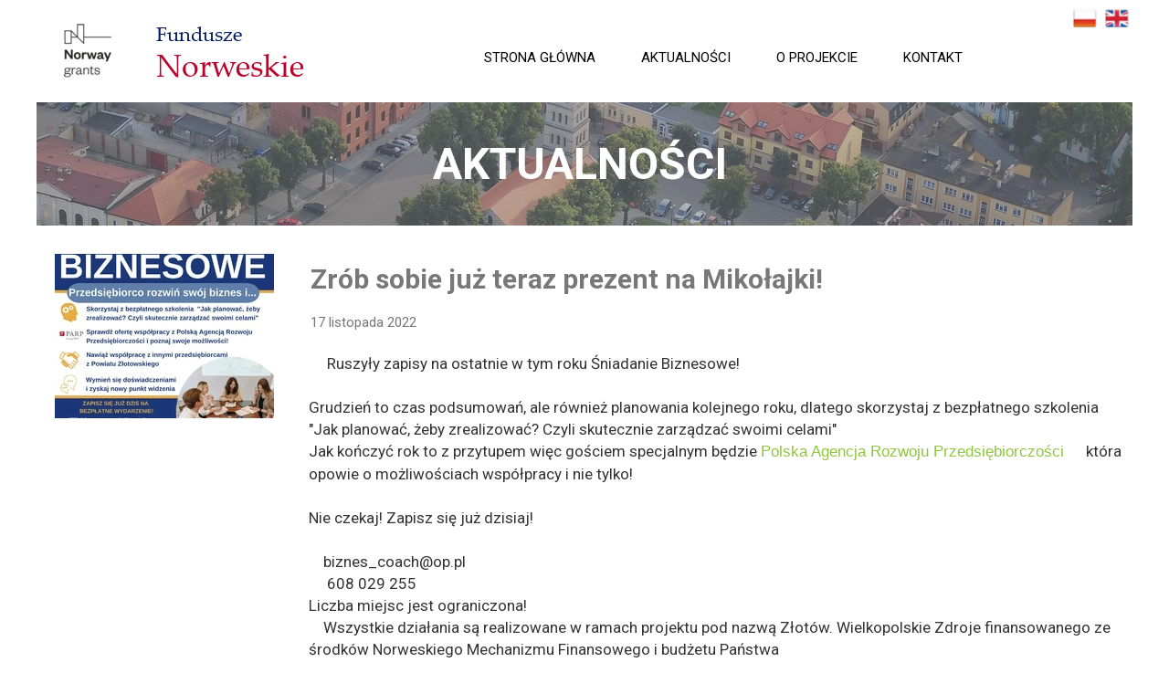

--- FILE ---
content_type: text/css
request_url: https://fn.zlotow.pl/files/dynamicContent/sites/muson4/css/newspage_45/mihe6jqa.css
body_size: 2013
content:
#element_84_content{opacity: 1;background: none;border-radius: 0.0px; border: none;box-shadow: none;}.ww_menu_item .ww_element_84_menu_level0{background-color: rgba(255, 255, 255, 0);background-image: none;border-left-width: 0px;border-top-width: 0px;border-bottom-width: 0px;border-right-width: 0px;}.ww_menu_item.hover > .ww_element_84_menu_level0 {background-color: rgba(219, 219, 219, 0);background-image: none;border-left-color: rgb(51, 51, 51);border-left-style: solid;border-left-width: 0px;border-top-color: rgb(51, 51, 51);border-top-style: solid;border-top-width: 0px;border-bottom-color: rgb(51, 51, 51);border-bottom-style: solid;border-bottom-width: 0px;border-right-color: rgb(51, 51, 51);border-right-style: solid;border-right-width: 0px;}.ww_menu_item:not(.hover) > .ww_element_84_menu_level0_active{background-color: rgba(255, 255, 255, 0);background-image: none;border-left-width: 0px;border-top-width: 0px;border-bottom-width: 0px;border-right-width: 0px;}.ww_menu_item:not(.hover) .ww_element_84_menu_level0:not(.ww_active) > .ww_menu_link_text{color: rgb(120, 120, 120);}.ww_menu_item.hover > .ww_element_84_menu_level0 > .ww_menu_link_text{color: rgb(0, 0, 0);}.ww_menu_item:not(.hover) > .ww_element_84_menu_level0_active > .ww_menu_link_text{color: rgb(120, 120, 120);}.ww_menu_item .ww_element_84_menu_level1{box-shadow: none;background-color: #f7f7f7;background-image: none;background-size: cover;background-repeat: repeat;background-position: 50% 50%;opacity: 1;border-radius: 0;border-left-color: rgba(0,0,0,1);border-left-style: solid;border-left-width: 0;border-top-color: rgba(0,0,0,1);border-top-style: solid;border-top-width: 0;border-bottom-color: rgba(0,0,0,1);border-bottom-style: solid;border-bottom-width: 0;border-right-color: rgba(0,0,0,1);border-right-style: solid;border-right-width: 0;}.ww_menu_item.hover > .ww_element_84_menu_level1 {box-shadow: none;background-color: #dbdbdb;background-image: none;background-size: cover;background-repeat: repeat;background-position: 50% 50%;opacity: 1;border-radius: 0;border-left-color: rgba(0,0,0,1);border-left-style: solid;border-left-width: 0;border-top-color: rgba(0,0,0,1);border-top-style: solid;border-top-width: 0;border-bottom-color: rgba(0,0,0,1);border-bottom-style: solid;border-bottom-width: 0;border-right-color: rgba(0,0,0,1);border-right-style: solid;border-right-width: 0;}.ww_menu_item:not(.hover) > .ww_element_84_menu_level1_active{box-shadow: none;background-color: transparent;background-image: none;background-size: cover;background-repeat: repeat;background-position: 50% 50%;opacity: 1;border-radius: 0;border-left-color: rgba(0,0,0,1);border-left-style: solid;border-left-width: 0;border-top-color: rgba(0,0,0,1);border-top-style: solid;border-top-width: 0;border-bottom-color: rgba(0,0,0,1);border-bottom-style: solid;border-bottom-width: 0;border-right-color: rgba(0,0,0,1);border-right-style: solid;border-right-width: 0;}.ww_menu_item:not(.hover) .ww_element_84_menu_level1:not(.ww_active) > .ww_menu_link_text{color: rgb(120, 120, 120);}.ww_menu_item.hover > .ww_element_84_menu_level1 > .ww_menu_link_text{color: rgb(0, 0, 0);}.ww_menu_item:not(.hover) > .ww_element_84_menu_level1_active > .ww_menu_link_text{color: rgb(120, 120, 120);}#element_84 {z-index: 17;}#element_100_content{opacity: 1;background: none;border-radius: 0.0px; border: none;box-shadow: none;}#element_100 {z-index: 16;}#element_101_content{opacity: 1;background: none;border-radius: 0.0px; border: none;box-shadow: none;}#element_101 {z-index: 15;}#element_110_content{opacity: 1;background: none;border-radius: 0.0px; border: none;box-shadow: none;}#element_110 {z-index: 14;}#element_20_content{opacity: 1;background-color: rgba(207, 207, 207, 0);background-size: auto;background-attachment: scroll;background-repeat: repeat;background-position: left top;border-radius: 0.0px;border-left: 0.0px solid rgb(207, 207, 207);border-right: 0.0px solid rgb(207, 207, 207);border-top: 1.0px solid rgb(207, 207, 207);border-bottom: 0.0px solid rgb(207, 207, 207);box-shadow: none;}#element_20 {z-index: 13;}#footerGroup_pl_content{opacity: 1;background: none;border-radius: 0.0px;border-left: 0.0px solid rgb(207, 207, 207);border-right: 0.0px solid rgb(207, 207, 207);border-top: 1.0px solid rgb(207, 207, 207);border-bottom: 0.0px solid rgb(207, 207, 207);box-shadow: none;}#footerGroup_pl {z-index: 12;}#element_97_content{opacity: 1;background: none;border-radius: 0.0px; border: none;box-shadow: none;}#element_97 {z-index: 11;}#element_203 {z-index: 10;}#element_5 {z-index: 9;}#element_104 {z-index: 8;}#element_106 {z-index: 7;}#element_103 {z-index: 6;}#element_82 {z-index: 5;}#element_18_content{opacity: 1;background: none;border-radius: 0.0px; border: none;box-shadow: none;}#element_18 {z-index: 4;}#element_16_content{opacity: 1;background: none;border-radius: 0.0px; border: none;box-shadow: none;}#element_16 {z-index: 3;}#element_19_content{opacity: 1;background: none;border-radius: 0.0px; border: none;box-shadow: none;}#element_19_content > .news_date_format{color: rgb(120, 120, 120);}#element_19 {z-index: 2;}#element_17_content{opacity: 1;background: none;border-radius: 0.0px; border: none;box-shadow: none;}#element_17 {z-index: 1;}body, body::before, #body, #container {z-index: 0;}@media (max-width: 479px){#element_203{width: 70.0px;height: 25.0px;left: 1130.0px;right: auto;top: 7.0px;}#element_203_content{padding: 0px}#element_5{width: 59.0px;height: 44.0px;left: 255.0px;right: auto;top: 16.0px;}#element_5_content{padding: 0px}#element_104{width: 107.0px;height: 82.0px;left: -3.0px;right: auto;top: 11.0px;}#element_104_content{padding: 0px}#element_106{width: 205.0px;height: 50.0px;left: 126.0px;right: auto;top: 46.0px;}#element_106_content{padding-left: 5.0px; padding-right: 5.0px; padding-top: 5.0px; padding-bottom: 5.0px;}#element_103{width: 129.0px;height: 36.0px;left: 126.0px;right: auto;top: 19.0px;}#element_103_content{padding-left: 5.0px; padding-right: 5.0px; padding-top: 5.0px; padding-bottom: 5.0px;}#element_84{width: 160.0px;height: 175.0px;left: 160.0px;right: auto;top: 1193.0px;}#element_84_content{padding: 0px}#element_100{width: 140.0px;height: 42.0px;left: 0.0px;right: auto;top: 1347.0px;}#element_100_content{padding: 0px}#element_101{width: 72.0px;height: 80.0px;left: 20.0px;right: auto;top: 1268.0px;}#element_101_content{padding: 0px}#element_110{width: 150.0px;height: 75.0px;left: 0.0px;right: auto;top: 1191.0px;}#element_110_content{padding: 0px}#element_20{width: 320.0px;height: 259.0px;left: 0.0px;right: auto;top: 1179.0px;}#element_20_content{padding: 0px}#footerGroup_pl{width: calc(100vw - var(--vertical-scrollbar-width, 0px));height: 260.0px;left: calc(-50vw + 50% + calc(var(--vertical-scrollbar-width, 0px)/2));right: auto;top: 1179.0px;}#footerGroup_pl_content{padding: 0px}#element_82{width: 320.0px;height: 135.0px;left: 0.0px;right: auto;top: 112.0px;}#element_82_content{padding: 0px}#element_84{width: 160.0px;height: 175.0px;left: 160.0px;right: auto;top: 1193.0px;}#element_84_content{padding: 0px}#element_84_content > .ww_menu_content_wrapper {min-height: inherit;min-width: inherit;}#element_84_content > .ww_menu_content_wrapper::before {visibility: hidden;display: inline-block;min-height: inherit;content: ' ';}#element_84_content > .ww_menu_content_wrapper .ww_menu_item {display: block;clear: both;}#element_84_content .w-menu-navigation {width: 100%;}#element_84_content .w-menu-navigation > .ww_menu_list {width: 100%;}.ww_menu_item .ww_element_84_menu_level0{padding-left: 20px;padding-top: 10px;padding-right: 20px;padding-bottom: 10px;}.ww_menu_item.hover > .ww_element_84_menu_level0 {padding-left: 20px;padding-top: 10px;padding-right: 20px;padding-bottom: 10px;}.ww_menu_item:not(.hover) > .ww_element_84_menu_level0_active{padding-left: 20px;padding-top: 10px;padding-right: 20px;padding-bottom: 10px;}.ww_menu_item:not(.hover) .ww_element_84_menu_level0:not(.ww_active) > .ww_menu_link_text{font-size: 13px;line-height: 15px;}.ww_menu_item.hover > .ww_element_84_menu_level0 > .ww_menu_link_text{font-size: 13px;line-height: 15px;}.ww_menu_item:not(.hover) > .ww_element_84_menu_level0_active > .ww_menu_link_text{font-size: 13px;line-height: 15px;}.ww_menu_item .ww_element_84_menu_level1{padding-left: 20px;padding-top: 10px;padding-right: 20px;padding-bottom: 10px;}.ww_menu_item.hover > .ww_element_84_menu_level1 {padding-left: 20px;padding-top: 10px;padding-right: 20px;padding-bottom: 10px;}.ww_menu_item:not(.hover) > .ww_element_84_menu_level1_active{padding-left: 20px;padding-top: 10px;padding-right: 20px;padding-bottom: 10px;}.ww_menu_item:not(.hover) .ww_element_84_menu_level1:not(.ww_active) > .ww_menu_link_text{font-size: 13px;line-height: 15px;}.ww_menu_item.hover > .ww_element_84_menu_level1 > .ww_menu_link_text{font-size: 13px;line-height: 15px;}.ww_menu_item:not(.hover) > .ww_element_84_menu_level1_active > .ww_menu_link_text{font-size: 13px;line-height: 15px;}#element_84_content .ww_menu_list > .ww_menu_item + .ww_menu_item{margin-top:5px;}#element_84_content .ww_menu_content_wrapper {justify-content: flex-start;align-items: center;}#element_84_content .ww_menu_content_wrapper > nav > .ww_menu_list {text-align: left;vertical-align: middle;}#element_84_content .menu-element__submenu-image {display: none;}#element_100{width: 140.0px;height: 42.0px;left: 0.0px;right: auto;top: 1347.0px;}#element_100_content{padding: 0px}#element_101{width: 72.0px;height: 80.0px;left: 20.0px;right: auto;top: 1268.0px;}#element_101_content{padding: 0px}#element_110{width: 150.0px;height: 75.0px;left: 0.0px;right: auto;top: 1191.0px;}#element_110_content{padding: 0px}#element_20{width: 320.0px;height: 259.0px;left: 0.0px;right: auto;top: 1179.0px;}#element_20_content{padding: 0px}#footerGroup_pl{width: calc(100vw - var(--vertical-scrollbar-width, 0px));height: 260.0px;left: calc(-50vw + 50% + calc(var(--vertical-scrollbar-width, 0px)/2));right: auto;top: 1179.0px;}#footerGroup_pl_content{padding: 0px}#element_97{width: 320.0px;height: 50.0px;left: 0.0px;right: auto;top: 154.0px;}#element_97_content{padding-left: 5.0px; padding-right: 5.0px; padding-top: 5.0px; padding-bottom: 5.0px;}#element_18{width: 319.0px;height: 180.0px;left: 1.0px;right: auto;top: 270.0px;}#element_18_content{padding: 0px}#element_16{width: 320.0px;height: 82.0px;left: 0.0px;right: auto;top: 462.0px;}#element_16_content{padding-left: 10.0px; padding-right: 10.0px; padding-top: 10.0px; padding-bottom: 10.0px;}#element_16_content > *{}#element_19{width: 296.0px;height: 20.0px;left: 11.0px;right: auto;top: 553.0px;}#element_19_content{padding: 0px}#element_19_content > .news_date_format{text-align: center;}#element_17{width: 320.0px;height: 596.0px;left: 0.0px;right: auto;top: 583.0px;}#element_17_content{padding-left: 8.0px; padding-right: 8.0px; padding-top: 8.0px; padding-bottom: 8.0px;}}@media (max-width: 767px) and (min-width: 480px){#element_203{width: 70.0px;height: 25.0px;left: 1130.0px;right: auto;top: 7.0px;}#element_203_content{padding: 0px}#element_5{width: 59.0px;height: 44.0px;left: 406.0px;right: auto;top: 16.0px;}#element_5_content{padding: 0px}#element_104{width: 107.0px;height: 82.0px;left: -3.0px;right: auto;top: 11.0px;}#element_104_content{padding: 0px}#element_106{width: 205.0px;height: 50.0px;left: 126.0px;right: auto;top: 46.0px;}#element_106_content{padding-left: 5.0px; padding-right: 5.0px; padding-top: 5.0px; padding-bottom: 5.0px;}#element_103{width: 205.0px;height: 36.0px;left: 126.0px;right: auto;top: 19.0px;}#element_103_content{padding-left: 5.0px; padding-right: 5.0px; padding-top: 5.0px; padding-bottom: 5.0px;}#element_84{width: 239.0px;height: 175.0px;left: 241.0px;right: auto;top: 1045.0px;}#element_84_content{padding: 0px}#element_100{width: 140.0px;height: 42.0px;left: 0.0px;right: auto;top: 1189.0px;}#element_100_content{padding: 0px}#element_101{width: 64.0px;height: 75.0px;left: 0.0px;right: auto;top: 1095.0px;}#element_101_content{padding: 0px}#element_110{width: 150.0px;height: 75.0px;left: 0.0px;right: auto;top: 1033.0px;}#element_110_content{padding: 0px}#element_20{width: 480.0px;height: 246.0px;left: 0.0px;right: auto;top: 1021.0px;}#element_20_content{padding: 0px}#footerGroup_pl{width: calc(100vw - var(--vertical-scrollbar-width, 0px));height: 247.0px;left: calc(-50vw + 50% + calc(var(--vertical-scrollbar-width, 0px)/2));right: auto;top: 1021.0px;}#footerGroup_pl_content{padding: 0px}#element_82{width: 480.0px;height: 135.0px;left: 0.0px;right: auto;top: 112.0px;}#element_82_content{padding: 0px}#element_84{width: 239.0px;height: 175.0px;left: 241.0px;right: auto;top: 1045.0px;}#element_84_content{padding: 0px}#element_84_content > .ww_menu_content_wrapper {min-height: inherit;min-width: inherit;}#element_84_content > .ww_menu_content_wrapper::before {visibility: hidden;display: inline-block;min-height: inherit;content: ' ';}#element_84_content > .ww_menu_content_wrapper .ww_menu_item {display: block;clear: both;}#element_84_content .w-menu-navigation {width: 100%;}#element_84_content .w-menu-navigation > .ww_menu_list {width: 100%;}.ww_menu_item .ww_element_84_menu_level0{padding-left: 20px;padding-top: 10px;padding-right: 20px;padding-bottom: 10px;}.ww_menu_item.hover > .ww_element_84_menu_level0 {padding-left: 20px;padding-top: 10px;padding-right: 20px;padding-bottom: 10px;}.ww_menu_item:not(.hover) > .ww_element_84_menu_level0_active{padding-left: 20px;padding-top: 10px;padding-right: 20px;padding-bottom: 10px;}.ww_menu_item:not(.hover) .ww_element_84_menu_level0:not(.ww_active) > .ww_menu_link_text{font-size: 13px;line-height: 15px;}.ww_menu_item.hover > .ww_element_84_menu_level0 > .ww_menu_link_text{font-size: 13px;line-height: 15px;}.ww_menu_item:not(.hover) > .ww_element_84_menu_level0_active > .ww_menu_link_text{font-size: 13px;line-height: 15px;}.ww_menu_item .ww_element_84_menu_level1{padding-left: 20px;padding-top: 10px;padding-right: 20px;padding-bottom: 10px;}.ww_menu_item.hover > .ww_element_84_menu_level1 {padding-left: 20px;padding-top: 10px;padding-right: 20px;padding-bottom: 10px;}.ww_menu_item:not(.hover) > .ww_element_84_menu_level1_active{padding-left: 20px;padding-top: 10px;padding-right: 20px;padding-bottom: 10px;}.ww_menu_item:not(.hover) .ww_element_84_menu_level1:not(.ww_active) > .ww_menu_link_text{font-size: 13px;line-height: 15px;}.ww_menu_item.hover > .ww_element_84_menu_level1 > .ww_menu_link_text{font-size: 13px;line-height: 15px;}.ww_menu_item:not(.hover) > .ww_element_84_menu_level1_active > .ww_menu_link_text{font-size: 13px;line-height: 15px;}#element_84_content .ww_menu_list > .ww_menu_item + .ww_menu_item{margin-top:5px;}#element_84_content .ww_menu_content_wrapper {justify-content: flex-start;align-items: center;}#element_84_content .ww_menu_content_wrapper > nav > .ww_menu_list {text-align: left;vertical-align: middle;}#element_84_content .menu-element__submenu-image {display: none;}#element_100{width: 140.0px;height: 42.0px;left: 0.0px;right: auto;top: 1189.0px;}#element_100_content{padding: 0px}#element_101{width: 64.0px;height: 75.0px;left: 0.0px;right: auto;top: 1095.0px;}#element_101_content{padding: 0px}#element_110{width: 150.0px;height: 75.0px;left: 0.0px;right: auto;top: 1033.0px;}#element_110_content{padding: 0px}#element_20{width: 480.0px;height: 246.0px;left: 0.0px;right: auto;top: 1021.0px;}#element_20_content{padding: 0px}#footerGroup_pl{width: calc(100vw - var(--vertical-scrollbar-width, 0px));height: 247.0px;left: calc(-50vw + 50% + calc(var(--vertical-scrollbar-width, 0px)/2));right: auto;top: 1021.0px;}#footerGroup_pl_content{padding: 0px}#element_97{width: 480.0px;height: 50.0px;left: 0.0px;right: auto;top: 154.0px;}#element_97_content{padding-left: 5.0px; padding-right: 5.0px; padding-top: 5.0px; padding-bottom: 5.0px;}#element_18{width: 479.0px;height: 151.0px;left: 1.0px;right: auto;top: 270.0px;}#element_18_content{padding: 0px}#element_16{width: 480.0px;height: 82.0px;left: 0.0px;right: auto;top: 444.0px;}#element_16_content{padding-left: 10.0px; padding-right: 10.0px; padding-top: 10.0px; padding-bottom: 10.0px;}#element_16_content > *{}#element_19{width: 479.0px;height: 20.0px;left: 1.0px;right: auto;top: 535.0px;}#element_19_content{padding-left: 10.0px; padding-right: 0.0px; padding-top: 0.0px; padding-bottom: 0.0px;}#element_19_content > .news_date_format{text-align: left;}#element_17{width: 480.0px;height: 456.0px;left: 0.0px;right: auto;top: 565.0px;}#element_17_content{padding-left: 8.0px; padding-right: 8.0px; padding-top: 8.0px; padding-bottom: 8.0px;}}@media (max-width: 1199px) and (min-width: 768px){#element_203{width: 70.0px;height: 25.0px;left: 1130.0px;right: auto;top: 7.0px;}#element_203_content{padding: 0px}#element_5{width: 59.0px;height: 44.0px;left: 698.0px;right: auto;top: 34.0px;}#element_5_content{padding: 0px}#element_104{width: 107.0px;height: 82.0px;left: -3.0px;right: auto;top: 11.0px;}#element_104_content{padding: 0px}#element_106{width: 205.0px;height: 50.0px;left: 126.0px;right: auto;top: 46.0px;}#element_106_content{padding-left: 5.0px; padding-right: 5.0px; padding-top: 5.0px; padding-bottom: 5.0px;}#element_103{width: 205.0px;height: 36.0px;left: 126.0px;right: auto;top: 19.0px;}#element_103_content{padding-left: 5.0px; padding-right: 5.0px; padding-top: 5.0px; padding-bottom: 5.0px;}#element_84{width: 557.0px;height: 44.0px;left: 150.0px;right: auto;top: 1493.0px;}#element_84_content{padding: 0px}#element_100{width: 140.0px;height: 42.0px;left: 628.0px;right: auto;top: 1551.0px;}#element_100_content{padding: 0px}#element_101{width: 73.0px;height: 70.0px;left: 2.0px;right: auto;top: 1537.0px;}#element_101_content{padding: 0px}#element_110{width: 150.0px;height: 75.0px;left: 0.0px;right: auto;top: 1477.0px;}#element_110_content{padding: 0px}#element_20{width: 768.0px;height: 141.0px;left: 0.0px;right: auto;top: 1465.0px;}#element_20_content{padding: 0px}#footerGroup_pl{width: calc(100vw - var(--vertical-scrollbar-width, 0px));height: 143.0px;left: calc(-50vw + 50% + calc(var(--vertical-scrollbar-width, 0px)/2));right: auto;top: 1465.0px;}#footerGroup_pl_content{padding: 0px}#element_82{width: 768.0px;height: 135.0px;left: 0.0px;right: auto;top: 112.0px;}#element_82_content{padding: 0px}#element_84{width: 557.0px;height: 44.0px;left: 150.0px;right: auto;top: 1493.0px;}#element_84_content{padding: 0px}#element_84_content > .ww_menu_content_wrapper {min-height: inherit;min-width: inherit;}#element_84_content > .ww_menu_content_wrapper::before {visibility: hidden;display: inline-block;min-height: inherit;content: ' ';}.ww_menu_item .ww_element_84_menu_level0{padding-left: 20px;padding-top: 10px;padding-right: 20px;padding-bottom: 10px;}.ww_menu_item.hover > .ww_element_84_menu_level0 {padding-left: 20px;padding-top: 10px;padding-right: 20px;padding-bottom: 10px;}.ww_menu_item:not(.hover) > .ww_element_84_menu_level0_active{padding-left: 20px;padding-top: 10px;padding-right: 20px;padding-bottom: 10px;}.ww_menu_item:not(.hover) .ww_element_84_menu_level0:not(.ww_active) > .ww_menu_link_text{font-size: 15px;line-height: 18px;}.ww_menu_item.hover > .ww_element_84_menu_level0 > .ww_menu_link_text{font-size: 15px;line-height: 18px;}.ww_menu_item:not(.hover) > .ww_element_84_menu_level0_active > .ww_menu_link_text{font-size: 15px;line-height: 18px;}.ww_menu_item .ww_element_84_menu_level1{padding-left: 20px;padding-top: 10px;padding-right: 20px;padding-bottom: 10px;}.ww_menu_item.hover > .ww_element_84_menu_level1 {padding-left: 20px;padding-top: 10px;padding-right: 20px;padding-bottom: 10px;}.ww_menu_item:not(.hover) > .ww_element_84_menu_level1_active{padding-left: 20px;padding-top: 10px;padding-right: 20px;padding-bottom: 10px;}.ww_menu_item:not(.hover) .ww_element_84_menu_level1:not(.ww_active) > .ww_menu_link_text{font-size: 15px;line-height: 18px;}.ww_menu_item.hover > .ww_element_84_menu_level1 > .ww_menu_link_text{font-size: 15px;line-height: 18px;}.ww_menu_item:not(.hover) > .ww_element_84_menu_level1_active > .ww_menu_link_text{font-size: 15px;line-height: 18px;}#element_84_content .ww_menu_list > .ww_menu_item + .ww_menu_item{margin-left:5px;}#element_84_content .ww_menu_content_wrapper {justify-content: flex-start;align-items: center;}#element_84_content .ww_menu_content_wrapper > nav > .ww_menu_list {text-align: left;vertical-align: middle;}#element_84_content .menu-element__submenu-image {display: none;}#element_100{width: 140.0px;height: 42.0px;left: 628.0px;right: auto;top: 1551.0px;}#element_100_content{padding: 0px}#element_101{width: 73.0px;height: 70.0px;left: 2.0px;right: auto;top: 1537.0px;}#element_101_content{padding: 0px}#element_110{width: 150.0px;height: 75.0px;left: 0.0px;right: auto;top: 1477.0px;}#element_110_content{padding: 0px}#element_20{width: 768.0px;height: 141.0px;left: 0.0px;right: auto;top: 1465.0px;}#element_20_content{padding: 0px}#footerGroup_pl{width: calc(100vw - var(--vertical-scrollbar-width, 0px));height: 143.0px;left: calc(-50vw + 50% + calc(var(--vertical-scrollbar-width, 0px)/2));right: auto;top: 1465.0px;}#footerGroup_pl_content{padding: 0px}#element_97{width: 767.0px;height: 67.0px;left: 1.0px;right: auto;top: 148.0px;}#element_97_content{padding-left: 5.0px; padding-right: 5.0px; padding-top: 5.0px; padding-bottom: 5.0px;}#element_18{width: 240.0px;height: 180.0px;left: 20.0px;right: auto;top: 278.0px;}#element_18_content{padding: 0px}#element_16{width: 481.0px;height: 92.0px;left: 287.0px;right: auto;top: 278.0px;}#element_16_content{padding-left: 10.0px; padding-right: 10.0px; padding-top: 10.0px; padding-bottom: 10.0px;}#element_16_content > *{}#element_19{width: 478.0px;height: 24.0px;left: 290.0px;right: auto;top: 379.0px;}#element_19_content{padding-left: 10.0px; padding-right: 0.0px; padding-top: 0.0px; padding-bottom: 0.0px;}#element_19_content > .news_date_format{text-align: left;}#element_17{width: 478.0px;height: 1052.0px;left: 290.0px;right: auto;top: 413.0px;}#element_17_content{padding-left: 8.0px; padding-right: 8.0px; padding-top: 8.0px; padding-bottom: 8.0px;}}@media (min-width: 1200px){#element_203{width: 70.0px;height: 25.0px;left: 1130.0px;right: auto;top: 7.0px;}#element_203_content{padding: 0px}#element_5{width: 1047.0px;height: 44.0px;left: 228.0px;right: auto;top: 37.0px;}#element_5_content{padding: 0px}#element_104{width: 107.0px;height: 82.0px;left: -3.0px;right: auto;top: 11.0px;}#element_104_content{padding: 0px}#element_106{width: 205.0px;height: 50.0px;left: 126.0px;right: auto;top: 46.0px;}#element_106_content{padding-left: 5.0px; padding-right: 5.0px; padding-top: 5.0px; padding-bottom: 5.0px;}#element_103{width: 205.0px;height: 36.0px;left: 126.0px;right: auto;top: 19.0px;}#element_103_content{padding-left: 5.0px; padding-right: 5.0px; padding-top: 5.0px; padding-bottom: 5.0px;}#element_84{width: 557.0px;height: 44.0px;left: 299.0px;right: auto;top: 4286.0px;}#element_84_content{padding: 0px}#element_100{width: 140.0px;height: 60.0px;left: 1048.0px;right: auto;top: 4278.0px;}#element_100_content{padding: 0px}#element_101{width: 73.0px;height: 70.0px;left: 946.0px;right: auto;top: 4272.0px;}#element_101_content{padding: 0px}#element_110{width: 150.0px;height: 75.0px;left: 0.0px;right: auto;top: 4270.0px;}#element_110_content{padding: 0px}#element_20{width: 1202.0px;height: 141.0px;left: 0.0px;right: auto;top: 4258.0px;}#element_20_content{padding: 0px}#footerGroup_pl{width: calc(100vw - var(--vertical-scrollbar-width, 0px));height: 142.0px;left: calc(-50vw + 50% + calc(var(--vertical-scrollbar-width, 0px)/2));right: auto;top: 4258.0px;}#footerGroup_pl_content{padding: 0px}#element_82{width: 1200.0px;height: 135.0px;left: 0.0px;right: auto;top: 112.0px;}#element_82_content{padding: 0px}#element_84{width: 557.0px;height: 44.0px;left: 299.0px;right: auto;top: 4286.0px;}#element_84_content{padding: 0px}#element_84_content > .ww_menu_content_wrapper {min-height: inherit;min-width: inherit;}#element_84_content > .ww_menu_content_wrapper::before {visibility: hidden;display: inline-block;min-height: inherit;content: ' ';}.ww_menu_item .ww_element_84_menu_level0{padding-left: 20px;padding-top: 10px;padding-right: 20px;padding-bottom: 10px;}.ww_menu_item.hover > .ww_element_84_menu_level0 {padding-left: 20px;padding-top: 10px;padding-right: 20px;padding-bottom: 10px;}.ww_menu_item:not(.hover) > .ww_element_84_menu_level0_active{padding-left: 20px;padding-top: 10px;padding-right: 20px;padding-bottom: 10px;}.ww_menu_item:not(.hover) .ww_element_84_menu_level0:not(.ww_active) > .ww_menu_link_text{font-size: 15px;line-height: 18px;}.ww_menu_item.hover > .ww_element_84_menu_level0 > .ww_menu_link_text{font-size: 15px;line-height: 18px;}.ww_menu_item:not(.hover) > .ww_element_84_menu_level0_active > .ww_menu_link_text{font-size: 15px;line-height: 18px;}.ww_menu_item .ww_element_84_menu_level1{padding-left: 20px;padding-top: 10px;padding-right: 20px;padding-bottom: 10px;}.ww_menu_item.hover > .ww_element_84_menu_level1 {padding-left: 20px;padding-top: 10px;padding-right: 20px;padding-bottom: 10px;}.ww_menu_item:not(.hover) > .ww_element_84_menu_level1_active{padding-left: 20px;padding-top: 10px;padding-right: 20px;padding-bottom: 10px;}.ww_menu_item:not(.hover) .ww_element_84_menu_level1:not(.ww_active) > .ww_menu_link_text{font-size: 15px;line-height: 18px;}.ww_menu_item.hover > .ww_element_84_menu_level1 > .ww_menu_link_text{font-size: 15px;line-height: 18px;}.ww_menu_item:not(.hover) > .ww_element_84_menu_level1_active > .ww_menu_link_text{font-size: 15px;line-height: 18px;}#element_84_content .ww_menu_list > .ww_menu_item + .ww_menu_item{margin-left:5px;}#element_84_content .ww_menu_content_wrapper {justify-content: flex-start;align-items: center;}#element_84_content .ww_menu_content_wrapper > nav > .ww_menu_list {text-align: left;vertical-align: middle;}#element_84_content .menu-element__submenu-image {display: none;}#element_100{width: 140.0px;height: 60.0px;left: 1048.0px;right: auto;top: 4278.0px;}#element_100_content{padding: 0px}#element_101{width: 73.0px;height: 70.0px;left: 946.0px;right: auto;top: 4272.0px;}#element_101_content{padding: 0px}#element_110{width: 150.0px;height: 75.0px;left: 0.0px;right: auto;top: 4270.0px;}#element_110_content{padding: 0px}#element_20{width: 1202.0px;height: 141.0px;left: 0.0px;right: auto;top: 4258.0px;}#element_20_content{padding: 0px}#footerGroup_pl{width: calc(100vw - var(--vertical-scrollbar-width, 0px));height: 142.0px;left: calc(-50vw + 50% + calc(var(--vertical-scrollbar-width, 0px)/2));right: auto;top: 4258.0px;}#footerGroup_pl_content{padding: 0px}#element_97{width: 560.0px;height: 67.0px;left: 315.0px;right: auto;top: 146.0px;}#element_97_content{padding-left: 5.0px; padding-right: 5.0px; padding-top: 5.0px; padding-bottom: 5.0px;}#element_97_text_0 {text-align: center;}#element_18{width: 240.0px;height: 180.0px;left: 20.0px;right: auto;top: 278.0px;}#element_18_content{padding: 0px}#element_16{width: 910.0px;height: 92.0px;left: 290.0px;right: auto;top: 278.0px;}#element_16_content{padding-left: 10.0px; padding-right: 10.0px; padding-top: 10.0px; padding-bottom: 10.0px;}#element_16_content > *{}#element_19{width: 910.0px;height: 23.0px;left: 290.0px;right: auto;top: 378.6666660308838px;}#element_19_content{padding-left: 10.0px; padding-right: 0.0px; padding-top: 0.0px; padding-bottom: 0.0px;}#element_19_content > .news_date_format{font-size: 15px;line-height: 18px;text-align: left;}#element_17{width: 910.0px;height: 3846.0px;left: 290.0px;right: auto;top: 412.3333320617676px;}#element_17_content{padding-left: 8.0px; padding-right: 8.0px; padding-top: 8.0px; padding-bottom: 8.0px;}}

--- FILE ---
content_type: text/css
request_url: https://fn.zlotow.pl/files/dynamicContent/sites/muson4/css/newspage_45/mihe6jqa.css
body_size: 2013
content:
#element_84_content{opacity: 1;background: none;border-radius: 0.0px; border: none;box-shadow: none;}.ww_menu_item .ww_element_84_menu_level0{background-color: rgba(255, 255, 255, 0);background-image: none;border-left-width: 0px;border-top-width: 0px;border-bottom-width: 0px;border-right-width: 0px;}.ww_menu_item.hover > .ww_element_84_menu_level0 {background-color: rgba(219, 219, 219, 0);background-image: none;border-left-color: rgb(51, 51, 51);border-left-style: solid;border-left-width: 0px;border-top-color: rgb(51, 51, 51);border-top-style: solid;border-top-width: 0px;border-bottom-color: rgb(51, 51, 51);border-bottom-style: solid;border-bottom-width: 0px;border-right-color: rgb(51, 51, 51);border-right-style: solid;border-right-width: 0px;}.ww_menu_item:not(.hover) > .ww_element_84_menu_level0_active{background-color: rgba(255, 255, 255, 0);background-image: none;border-left-width: 0px;border-top-width: 0px;border-bottom-width: 0px;border-right-width: 0px;}.ww_menu_item:not(.hover) .ww_element_84_menu_level0:not(.ww_active) > .ww_menu_link_text{color: rgb(120, 120, 120);}.ww_menu_item.hover > .ww_element_84_menu_level0 > .ww_menu_link_text{color: rgb(0, 0, 0);}.ww_menu_item:not(.hover) > .ww_element_84_menu_level0_active > .ww_menu_link_text{color: rgb(120, 120, 120);}.ww_menu_item .ww_element_84_menu_level1{box-shadow: none;background-color: #f7f7f7;background-image: none;background-size: cover;background-repeat: repeat;background-position: 50% 50%;opacity: 1;border-radius: 0;border-left-color: rgba(0,0,0,1);border-left-style: solid;border-left-width: 0;border-top-color: rgba(0,0,0,1);border-top-style: solid;border-top-width: 0;border-bottom-color: rgba(0,0,0,1);border-bottom-style: solid;border-bottom-width: 0;border-right-color: rgba(0,0,0,1);border-right-style: solid;border-right-width: 0;}.ww_menu_item.hover > .ww_element_84_menu_level1 {box-shadow: none;background-color: #dbdbdb;background-image: none;background-size: cover;background-repeat: repeat;background-position: 50% 50%;opacity: 1;border-radius: 0;border-left-color: rgba(0,0,0,1);border-left-style: solid;border-left-width: 0;border-top-color: rgba(0,0,0,1);border-top-style: solid;border-top-width: 0;border-bottom-color: rgba(0,0,0,1);border-bottom-style: solid;border-bottom-width: 0;border-right-color: rgba(0,0,0,1);border-right-style: solid;border-right-width: 0;}.ww_menu_item:not(.hover) > .ww_element_84_menu_level1_active{box-shadow: none;background-color: transparent;background-image: none;background-size: cover;background-repeat: repeat;background-position: 50% 50%;opacity: 1;border-radius: 0;border-left-color: rgba(0,0,0,1);border-left-style: solid;border-left-width: 0;border-top-color: rgba(0,0,0,1);border-top-style: solid;border-top-width: 0;border-bottom-color: rgba(0,0,0,1);border-bottom-style: solid;border-bottom-width: 0;border-right-color: rgba(0,0,0,1);border-right-style: solid;border-right-width: 0;}.ww_menu_item:not(.hover) .ww_element_84_menu_level1:not(.ww_active) > .ww_menu_link_text{color: rgb(120, 120, 120);}.ww_menu_item.hover > .ww_element_84_menu_level1 > .ww_menu_link_text{color: rgb(0, 0, 0);}.ww_menu_item:not(.hover) > .ww_element_84_menu_level1_active > .ww_menu_link_text{color: rgb(120, 120, 120);}#element_84 {z-index: 17;}#element_100_content{opacity: 1;background: none;border-radius: 0.0px; border: none;box-shadow: none;}#element_100 {z-index: 16;}#element_101_content{opacity: 1;background: none;border-radius: 0.0px; border: none;box-shadow: none;}#element_101 {z-index: 15;}#element_110_content{opacity: 1;background: none;border-radius: 0.0px; border: none;box-shadow: none;}#element_110 {z-index: 14;}#element_20_content{opacity: 1;background-color: rgba(207, 207, 207, 0);background-size: auto;background-attachment: scroll;background-repeat: repeat;background-position: left top;border-radius: 0.0px;border-left: 0.0px solid rgb(207, 207, 207);border-right: 0.0px solid rgb(207, 207, 207);border-top: 1.0px solid rgb(207, 207, 207);border-bottom: 0.0px solid rgb(207, 207, 207);box-shadow: none;}#element_20 {z-index: 13;}#footerGroup_pl_content{opacity: 1;background: none;border-radius: 0.0px;border-left: 0.0px solid rgb(207, 207, 207);border-right: 0.0px solid rgb(207, 207, 207);border-top: 1.0px solid rgb(207, 207, 207);border-bottom: 0.0px solid rgb(207, 207, 207);box-shadow: none;}#footerGroup_pl {z-index: 12;}#element_97_content{opacity: 1;background: none;border-radius: 0.0px; border: none;box-shadow: none;}#element_97 {z-index: 11;}#element_203 {z-index: 10;}#element_5 {z-index: 9;}#element_104 {z-index: 8;}#element_106 {z-index: 7;}#element_103 {z-index: 6;}#element_82 {z-index: 5;}#element_18_content{opacity: 1;background: none;border-radius: 0.0px; border: none;box-shadow: none;}#element_18 {z-index: 4;}#element_16_content{opacity: 1;background: none;border-radius: 0.0px; border: none;box-shadow: none;}#element_16 {z-index: 3;}#element_19_content{opacity: 1;background: none;border-radius: 0.0px; border: none;box-shadow: none;}#element_19_content > .news_date_format{color: rgb(120, 120, 120);}#element_19 {z-index: 2;}#element_17_content{opacity: 1;background: none;border-radius: 0.0px; border: none;box-shadow: none;}#element_17 {z-index: 1;}body, body::before, #body, #container {z-index: 0;}@media (max-width: 479px){#element_203{width: 70.0px;height: 25.0px;left: 1130.0px;right: auto;top: 7.0px;}#element_203_content{padding: 0px}#element_5{width: 59.0px;height: 44.0px;left: 255.0px;right: auto;top: 16.0px;}#element_5_content{padding: 0px}#element_104{width: 107.0px;height: 82.0px;left: -3.0px;right: auto;top: 11.0px;}#element_104_content{padding: 0px}#element_106{width: 205.0px;height: 50.0px;left: 126.0px;right: auto;top: 46.0px;}#element_106_content{padding-left: 5.0px; padding-right: 5.0px; padding-top: 5.0px; padding-bottom: 5.0px;}#element_103{width: 129.0px;height: 36.0px;left: 126.0px;right: auto;top: 19.0px;}#element_103_content{padding-left: 5.0px; padding-right: 5.0px; padding-top: 5.0px; padding-bottom: 5.0px;}#element_84{width: 160.0px;height: 175.0px;left: 160.0px;right: auto;top: 1193.0px;}#element_84_content{padding: 0px}#element_100{width: 140.0px;height: 42.0px;left: 0.0px;right: auto;top: 1347.0px;}#element_100_content{padding: 0px}#element_101{width: 72.0px;height: 80.0px;left: 20.0px;right: auto;top: 1268.0px;}#element_101_content{padding: 0px}#element_110{width: 150.0px;height: 75.0px;left: 0.0px;right: auto;top: 1191.0px;}#element_110_content{padding: 0px}#element_20{width: 320.0px;height: 259.0px;left: 0.0px;right: auto;top: 1179.0px;}#element_20_content{padding: 0px}#footerGroup_pl{width: calc(100vw - var(--vertical-scrollbar-width, 0px));height: 260.0px;left: calc(-50vw + 50% + calc(var(--vertical-scrollbar-width, 0px)/2));right: auto;top: 1179.0px;}#footerGroup_pl_content{padding: 0px}#element_82{width: 320.0px;height: 135.0px;left: 0.0px;right: auto;top: 112.0px;}#element_82_content{padding: 0px}#element_84{width: 160.0px;height: 175.0px;left: 160.0px;right: auto;top: 1193.0px;}#element_84_content{padding: 0px}#element_84_content > .ww_menu_content_wrapper {min-height: inherit;min-width: inherit;}#element_84_content > .ww_menu_content_wrapper::before {visibility: hidden;display: inline-block;min-height: inherit;content: ' ';}#element_84_content > .ww_menu_content_wrapper .ww_menu_item {display: block;clear: both;}#element_84_content .w-menu-navigation {width: 100%;}#element_84_content .w-menu-navigation > .ww_menu_list {width: 100%;}.ww_menu_item .ww_element_84_menu_level0{padding-left: 20px;padding-top: 10px;padding-right: 20px;padding-bottom: 10px;}.ww_menu_item.hover > .ww_element_84_menu_level0 {padding-left: 20px;padding-top: 10px;padding-right: 20px;padding-bottom: 10px;}.ww_menu_item:not(.hover) > .ww_element_84_menu_level0_active{padding-left: 20px;padding-top: 10px;padding-right: 20px;padding-bottom: 10px;}.ww_menu_item:not(.hover) .ww_element_84_menu_level0:not(.ww_active) > .ww_menu_link_text{font-size: 13px;line-height: 15px;}.ww_menu_item.hover > .ww_element_84_menu_level0 > .ww_menu_link_text{font-size: 13px;line-height: 15px;}.ww_menu_item:not(.hover) > .ww_element_84_menu_level0_active > .ww_menu_link_text{font-size: 13px;line-height: 15px;}.ww_menu_item .ww_element_84_menu_level1{padding-left: 20px;padding-top: 10px;padding-right: 20px;padding-bottom: 10px;}.ww_menu_item.hover > .ww_element_84_menu_level1 {padding-left: 20px;padding-top: 10px;padding-right: 20px;padding-bottom: 10px;}.ww_menu_item:not(.hover) > .ww_element_84_menu_level1_active{padding-left: 20px;padding-top: 10px;padding-right: 20px;padding-bottom: 10px;}.ww_menu_item:not(.hover) .ww_element_84_menu_level1:not(.ww_active) > .ww_menu_link_text{font-size: 13px;line-height: 15px;}.ww_menu_item.hover > .ww_element_84_menu_level1 > .ww_menu_link_text{font-size: 13px;line-height: 15px;}.ww_menu_item:not(.hover) > .ww_element_84_menu_level1_active > .ww_menu_link_text{font-size: 13px;line-height: 15px;}#element_84_content .ww_menu_list > .ww_menu_item + .ww_menu_item{margin-top:5px;}#element_84_content .ww_menu_content_wrapper {justify-content: flex-start;align-items: center;}#element_84_content .ww_menu_content_wrapper > nav > .ww_menu_list {text-align: left;vertical-align: middle;}#element_84_content .menu-element__submenu-image {display: none;}#element_100{width: 140.0px;height: 42.0px;left: 0.0px;right: auto;top: 1347.0px;}#element_100_content{padding: 0px}#element_101{width: 72.0px;height: 80.0px;left: 20.0px;right: auto;top: 1268.0px;}#element_101_content{padding: 0px}#element_110{width: 150.0px;height: 75.0px;left: 0.0px;right: auto;top: 1191.0px;}#element_110_content{padding: 0px}#element_20{width: 320.0px;height: 259.0px;left: 0.0px;right: auto;top: 1179.0px;}#element_20_content{padding: 0px}#footerGroup_pl{width: calc(100vw - var(--vertical-scrollbar-width, 0px));height: 260.0px;left: calc(-50vw + 50% + calc(var(--vertical-scrollbar-width, 0px)/2));right: auto;top: 1179.0px;}#footerGroup_pl_content{padding: 0px}#element_97{width: 320.0px;height: 50.0px;left: 0.0px;right: auto;top: 154.0px;}#element_97_content{padding-left: 5.0px; padding-right: 5.0px; padding-top: 5.0px; padding-bottom: 5.0px;}#element_18{width: 319.0px;height: 180.0px;left: 1.0px;right: auto;top: 270.0px;}#element_18_content{padding: 0px}#element_16{width: 320.0px;height: 82.0px;left: 0.0px;right: auto;top: 462.0px;}#element_16_content{padding-left: 10.0px; padding-right: 10.0px; padding-top: 10.0px; padding-bottom: 10.0px;}#element_16_content > *{}#element_19{width: 296.0px;height: 20.0px;left: 11.0px;right: auto;top: 553.0px;}#element_19_content{padding: 0px}#element_19_content > .news_date_format{text-align: center;}#element_17{width: 320.0px;height: 596.0px;left: 0.0px;right: auto;top: 583.0px;}#element_17_content{padding-left: 8.0px; padding-right: 8.0px; padding-top: 8.0px; padding-bottom: 8.0px;}}@media (max-width: 767px) and (min-width: 480px){#element_203{width: 70.0px;height: 25.0px;left: 1130.0px;right: auto;top: 7.0px;}#element_203_content{padding: 0px}#element_5{width: 59.0px;height: 44.0px;left: 406.0px;right: auto;top: 16.0px;}#element_5_content{padding: 0px}#element_104{width: 107.0px;height: 82.0px;left: -3.0px;right: auto;top: 11.0px;}#element_104_content{padding: 0px}#element_106{width: 205.0px;height: 50.0px;left: 126.0px;right: auto;top: 46.0px;}#element_106_content{padding-left: 5.0px; padding-right: 5.0px; padding-top: 5.0px; padding-bottom: 5.0px;}#element_103{width: 205.0px;height: 36.0px;left: 126.0px;right: auto;top: 19.0px;}#element_103_content{padding-left: 5.0px; padding-right: 5.0px; padding-top: 5.0px; padding-bottom: 5.0px;}#element_84{width: 239.0px;height: 175.0px;left: 241.0px;right: auto;top: 1045.0px;}#element_84_content{padding: 0px}#element_100{width: 140.0px;height: 42.0px;left: 0.0px;right: auto;top: 1189.0px;}#element_100_content{padding: 0px}#element_101{width: 64.0px;height: 75.0px;left: 0.0px;right: auto;top: 1095.0px;}#element_101_content{padding: 0px}#element_110{width: 150.0px;height: 75.0px;left: 0.0px;right: auto;top: 1033.0px;}#element_110_content{padding: 0px}#element_20{width: 480.0px;height: 246.0px;left: 0.0px;right: auto;top: 1021.0px;}#element_20_content{padding: 0px}#footerGroup_pl{width: calc(100vw - var(--vertical-scrollbar-width, 0px));height: 247.0px;left: calc(-50vw + 50% + calc(var(--vertical-scrollbar-width, 0px)/2));right: auto;top: 1021.0px;}#footerGroup_pl_content{padding: 0px}#element_82{width: 480.0px;height: 135.0px;left: 0.0px;right: auto;top: 112.0px;}#element_82_content{padding: 0px}#element_84{width: 239.0px;height: 175.0px;left: 241.0px;right: auto;top: 1045.0px;}#element_84_content{padding: 0px}#element_84_content > .ww_menu_content_wrapper {min-height: inherit;min-width: inherit;}#element_84_content > .ww_menu_content_wrapper::before {visibility: hidden;display: inline-block;min-height: inherit;content: ' ';}#element_84_content > .ww_menu_content_wrapper .ww_menu_item {display: block;clear: both;}#element_84_content .w-menu-navigation {width: 100%;}#element_84_content .w-menu-navigation > .ww_menu_list {width: 100%;}.ww_menu_item .ww_element_84_menu_level0{padding-left: 20px;padding-top: 10px;padding-right: 20px;padding-bottom: 10px;}.ww_menu_item.hover > .ww_element_84_menu_level0 {padding-left: 20px;padding-top: 10px;padding-right: 20px;padding-bottom: 10px;}.ww_menu_item:not(.hover) > .ww_element_84_menu_level0_active{padding-left: 20px;padding-top: 10px;padding-right: 20px;padding-bottom: 10px;}.ww_menu_item:not(.hover) .ww_element_84_menu_level0:not(.ww_active) > .ww_menu_link_text{font-size: 13px;line-height: 15px;}.ww_menu_item.hover > .ww_element_84_menu_level0 > .ww_menu_link_text{font-size: 13px;line-height: 15px;}.ww_menu_item:not(.hover) > .ww_element_84_menu_level0_active > .ww_menu_link_text{font-size: 13px;line-height: 15px;}.ww_menu_item .ww_element_84_menu_level1{padding-left: 20px;padding-top: 10px;padding-right: 20px;padding-bottom: 10px;}.ww_menu_item.hover > .ww_element_84_menu_level1 {padding-left: 20px;padding-top: 10px;padding-right: 20px;padding-bottom: 10px;}.ww_menu_item:not(.hover) > .ww_element_84_menu_level1_active{padding-left: 20px;padding-top: 10px;padding-right: 20px;padding-bottom: 10px;}.ww_menu_item:not(.hover) .ww_element_84_menu_level1:not(.ww_active) > .ww_menu_link_text{font-size: 13px;line-height: 15px;}.ww_menu_item.hover > .ww_element_84_menu_level1 > .ww_menu_link_text{font-size: 13px;line-height: 15px;}.ww_menu_item:not(.hover) > .ww_element_84_menu_level1_active > .ww_menu_link_text{font-size: 13px;line-height: 15px;}#element_84_content .ww_menu_list > .ww_menu_item + .ww_menu_item{margin-top:5px;}#element_84_content .ww_menu_content_wrapper {justify-content: flex-start;align-items: center;}#element_84_content .ww_menu_content_wrapper > nav > .ww_menu_list {text-align: left;vertical-align: middle;}#element_84_content .menu-element__submenu-image {display: none;}#element_100{width: 140.0px;height: 42.0px;left: 0.0px;right: auto;top: 1189.0px;}#element_100_content{padding: 0px}#element_101{width: 64.0px;height: 75.0px;left: 0.0px;right: auto;top: 1095.0px;}#element_101_content{padding: 0px}#element_110{width: 150.0px;height: 75.0px;left: 0.0px;right: auto;top: 1033.0px;}#element_110_content{padding: 0px}#element_20{width: 480.0px;height: 246.0px;left: 0.0px;right: auto;top: 1021.0px;}#element_20_content{padding: 0px}#footerGroup_pl{width: calc(100vw - var(--vertical-scrollbar-width, 0px));height: 247.0px;left: calc(-50vw + 50% + calc(var(--vertical-scrollbar-width, 0px)/2));right: auto;top: 1021.0px;}#footerGroup_pl_content{padding: 0px}#element_97{width: 480.0px;height: 50.0px;left: 0.0px;right: auto;top: 154.0px;}#element_97_content{padding-left: 5.0px; padding-right: 5.0px; padding-top: 5.0px; padding-bottom: 5.0px;}#element_18{width: 479.0px;height: 151.0px;left: 1.0px;right: auto;top: 270.0px;}#element_18_content{padding: 0px}#element_16{width: 480.0px;height: 82.0px;left: 0.0px;right: auto;top: 444.0px;}#element_16_content{padding-left: 10.0px; padding-right: 10.0px; padding-top: 10.0px; padding-bottom: 10.0px;}#element_16_content > *{}#element_19{width: 479.0px;height: 20.0px;left: 1.0px;right: auto;top: 535.0px;}#element_19_content{padding-left: 10.0px; padding-right: 0.0px; padding-top: 0.0px; padding-bottom: 0.0px;}#element_19_content > .news_date_format{text-align: left;}#element_17{width: 480.0px;height: 456.0px;left: 0.0px;right: auto;top: 565.0px;}#element_17_content{padding-left: 8.0px; padding-right: 8.0px; padding-top: 8.0px; padding-bottom: 8.0px;}}@media (max-width: 1199px) and (min-width: 768px){#element_203{width: 70.0px;height: 25.0px;left: 1130.0px;right: auto;top: 7.0px;}#element_203_content{padding: 0px}#element_5{width: 59.0px;height: 44.0px;left: 698.0px;right: auto;top: 34.0px;}#element_5_content{padding: 0px}#element_104{width: 107.0px;height: 82.0px;left: -3.0px;right: auto;top: 11.0px;}#element_104_content{padding: 0px}#element_106{width: 205.0px;height: 50.0px;left: 126.0px;right: auto;top: 46.0px;}#element_106_content{padding-left: 5.0px; padding-right: 5.0px; padding-top: 5.0px; padding-bottom: 5.0px;}#element_103{width: 205.0px;height: 36.0px;left: 126.0px;right: auto;top: 19.0px;}#element_103_content{padding-left: 5.0px; padding-right: 5.0px; padding-top: 5.0px; padding-bottom: 5.0px;}#element_84{width: 557.0px;height: 44.0px;left: 150.0px;right: auto;top: 1493.0px;}#element_84_content{padding: 0px}#element_100{width: 140.0px;height: 42.0px;left: 628.0px;right: auto;top: 1551.0px;}#element_100_content{padding: 0px}#element_101{width: 73.0px;height: 70.0px;left: 2.0px;right: auto;top: 1537.0px;}#element_101_content{padding: 0px}#element_110{width: 150.0px;height: 75.0px;left: 0.0px;right: auto;top: 1477.0px;}#element_110_content{padding: 0px}#element_20{width: 768.0px;height: 141.0px;left: 0.0px;right: auto;top: 1465.0px;}#element_20_content{padding: 0px}#footerGroup_pl{width: calc(100vw - var(--vertical-scrollbar-width, 0px));height: 143.0px;left: calc(-50vw + 50% + calc(var(--vertical-scrollbar-width, 0px)/2));right: auto;top: 1465.0px;}#footerGroup_pl_content{padding: 0px}#element_82{width: 768.0px;height: 135.0px;left: 0.0px;right: auto;top: 112.0px;}#element_82_content{padding: 0px}#element_84{width: 557.0px;height: 44.0px;left: 150.0px;right: auto;top: 1493.0px;}#element_84_content{padding: 0px}#element_84_content > .ww_menu_content_wrapper {min-height: inherit;min-width: inherit;}#element_84_content > .ww_menu_content_wrapper::before {visibility: hidden;display: inline-block;min-height: inherit;content: ' ';}.ww_menu_item .ww_element_84_menu_level0{padding-left: 20px;padding-top: 10px;padding-right: 20px;padding-bottom: 10px;}.ww_menu_item.hover > .ww_element_84_menu_level0 {padding-left: 20px;padding-top: 10px;padding-right: 20px;padding-bottom: 10px;}.ww_menu_item:not(.hover) > .ww_element_84_menu_level0_active{padding-left: 20px;padding-top: 10px;padding-right: 20px;padding-bottom: 10px;}.ww_menu_item:not(.hover) .ww_element_84_menu_level0:not(.ww_active) > .ww_menu_link_text{font-size: 15px;line-height: 18px;}.ww_menu_item.hover > .ww_element_84_menu_level0 > .ww_menu_link_text{font-size: 15px;line-height: 18px;}.ww_menu_item:not(.hover) > .ww_element_84_menu_level0_active > .ww_menu_link_text{font-size: 15px;line-height: 18px;}.ww_menu_item .ww_element_84_menu_level1{padding-left: 20px;padding-top: 10px;padding-right: 20px;padding-bottom: 10px;}.ww_menu_item.hover > .ww_element_84_menu_level1 {padding-left: 20px;padding-top: 10px;padding-right: 20px;padding-bottom: 10px;}.ww_menu_item:not(.hover) > .ww_element_84_menu_level1_active{padding-left: 20px;padding-top: 10px;padding-right: 20px;padding-bottom: 10px;}.ww_menu_item:not(.hover) .ww_element_84_menu_level1:not(.ww_active) > .ww_menu_link_text{font-size: 15px;line-height: 18px;}.ww_menu_item.hover > .ww_element_84_menu_level1 > .ww_menu_link_text{font-size: 15px;line-height: 18px;}.ww_menu_item:not(.hover) > .ww_element_84_menu_level1_active > .ww_menu_link_text{font-size: 15px;line-height: 18px;}#element_84_content .ww_menu_list > .ww_menu_item + .ww_menu_item{margin-left:5px;}#element_84_content .ww_menu_content_wrapper {justify-content: flex-start;align-items: center;}#element_84_content .ww_menu_content_wrapper > nav > .ww_menu_list {text-align: left;vertical-align: middle;}#element_84_content .menu-element__submenu-image {display: none;}#element_100{width: 140.0px;height: 42.0px;left: 628.0px;right: auto;top: 1551.0px;}#element_100_content{padding: 0px}#element_101{width: 73.0px;height: 70.0px;left: 2.0px;right: auto;top: 1537.0px;}#element_101_content{padding: 0px}#element_110{width: 150.0px;height: 75.0px;left: 0.0px;right: auto;top: 1477.0px;}#element_110_content{padding: 0px}#element_20{width: 768.0px;height: 141.0px;left: 0.0px;right: auto;top: 1465.0px;}#element_20_content{padding: 0px}#footerGroup_pl{width: calc(100vw - var(--vertical-scrollbar-width, 0px));height: 143.0px;left: calc(-50vw + 50% + calc(var(--vertical-scrollbar-width, 0px)/2));right: auto;top: 1465.0px;}#footerGroup_pl_content{padding: 0px}#element_97{width: 767.0px;height: 67.0px;left: 1.0px;right: auto;top: 148.0px;}#element_97_content{padding-left: 5.0px; padding-right: 5.0px; padding-top: 5.0px; padding-bottom: 5.0px;}#element_18{width: 240.0px;height: 180.0px;left: 20.0px;right: auto;top: 278.0px;}#element_18_content{padding: 0px}#element_16{width: 481.0px;height: 92.0px;left: 287.0px;right: auto;top: 278.0px;}#element_16_content{padding-left: 10.0px; padding-right: 10.0px; padding-top: 10.0px; padding-bottom: 10.0px;}#element_16_content > *{}#element_19{width: 478.0px;height: 24.0px;left: 290.0px;right: auto;top: 379.0px;}#element_19_content{padding-left: 10.0px; padding-right: 0.0px; padding-top: 0.0px; padding-bottom: 0.0px;}#element_19_content > .news_date_format{text-align: left;}#element_17{width: 478.0px;height: 1052.0px;left: 290.0px;right: auto;top: 413.0px;}#element_17_content{padding-left: 8.0px; padding-right: 8.0px; padding-top: 8.0px; padding-bottom: 8.0px;}}@media (min-width: 1200px){#element_203{width: 70.0px;height: 25.0px;left: 1130.0px;right: auto;top: 7.0px;}#element_203_content{padding: 0px}#element_5{width: 1047.0px;height: 44.0px;left: 228.0px;right: auto;top: 37.0px;}#element_5_content{padding: 0px}#element_104{width: 107.0px;height: 82.0px;left: -3.0px;right: auto;top: 11.0px;}#element_104_content{padding: 0px}#element_106{width: 205.0px;height: 50.0px;left: 126.0px;right: auto;top: 46.0px;}#element_106_content{padding-left: 5.0px; padding-right: 5.0px; padding-top: 5.0px; padding-bottom: 5.0px;}#element_103{width: 205.0px;height: 36.0px;left: 126.0px;right: auto;top: 19.0px;}#element_103_content{padding-left: 5.0px; padding-right: 5.0px; padding-top: 5.0px; padding-bottom: 5.0px;}#element_84{width: 557.0px;height: 44.0px;left: 299.0px;right: auto;top: 4286.0px;}#element_84_content{padding: 0px}#element_100{width: 140.0px;height: 60.0px;left: 1048.0px;right: auto;top: 4278.0px;}#element_100_content{padding: 0px}#element_101{width: 73.0px;height: 70.0px;left: 946.0px;right: auto;top: 4272.0px;}#element_101_content{padding: 0px}#element_110{width: 150.0px;height: 75.0px;left: 0.0px;right: auto;top: 4270.0px;}#element_110_content{padding: 0px}#element_20{width: 1202.0px;height: 141.0px;left: 0.0px;right: auto;top: 4258.0px;}#element_20_content{padding: 0px}#footerGroup_pl{width: calc(100vw - var(--vertical-scrollbar-width, 0px));height: 142.0px;left: calc(-50vw + 50% + calc(var(--vertical-scrollbar-width, 0px)/2));right: auto;top: 4258.0px;}#footerGroup_pl_content{padding: 0px}#element_82{width: 1200.0px;height: 135.0px;left: 0.0px;right: auto;top: 112.0px;}#element_82_content{padding: 0px}#element_84{width: 557.0px;height: 44.0px;left: 299.0px;right: auto;top: 4286.0px;}#element_84_content{padding: 0px}#element_84_content > .ww_menu_content_wrapper {min-height: inherit;min-width: inherit;}#element_84_content > .ww_menu_content_wrapper::before {visibility: hidden;display: inline-block;min-height: inherit;content: ' ';}.ww_menu_item .ww_element_84_menu_level0{padding-left: 20px;padding-top: 10px;padding-right: 20px;padding-bottom: 10px;}.ww_menu_item.hover > .ww_element_84_menu_level0 {padding-left: 20px;padding-top: 10px;padding-right: 20px;padding-bottom: 10px;}.ww_menu_item:not(.hover) > .ww_element_84_menu_level0_active{padding-left: 20px;padding-top: 10px;padding-right: 20px;padding-bottom: 10px;}.ww_menu_item:not(.hover) .ww_element_84_menu_level0:not(.ww_active) > .ww_menu_link_text{font-size: 15px;line-height: 18px;}.ww_menu_item.hover > .ww_element_84_menu_level0 > .ww_menu_link_text{font-size: 15px;line-height: 18px;}.ww_menu_item:not(.hover) > .ww_element_84_menu_level0_active > .ww_menu_link_text{font-size: 15px;line-height: 18px;}.ww_menu_item .ww_element_84_menu_level1{padding-left: 20px;padding-top: 10px;padding-right: 20px;padding-bottom: 10px;}.ww_menu_item.hover > .ww_element_84_menu_level1 {padding-left: 20px;padding-top: 10px;padding-right: 20px;padding-bottom: 10px;}.ww_menu_item:not(.hover) > .ww_element_84_menu_level1_active{padding-left: 20px;padding-top: 10px;padding-right: 20px;padding-bottom: 10px;}.ww_menu_item:not(.hover) .ww_element_84_menu_level1:not(.ww_active) > .ww_menu_link_text{font-size: 15px;line-height: 18px;}.ww_menu_item.hover > .ww_element_84_menu_level1 > .ww_menu_link_text{font-size: 15px;line-height: 18px;}.ww_menu_item:not(.hover) > .ww_element_84_menu_level1_active > .ww_menu_link_text{font-size: 15px;line-height: 18px;}#element_84_content .ww_menu_list > .ww_menu_item + .ww_menu_item{margin-left:5px;}#element_84_content .ww_menu_content_wrapper {justify-content: flex-start;align-items: center;}#element_84_content .ww_menu_content_wrapper > nav > .ww_menu_list {text-align: left;vertical-align: middle;}#element_84_content .menu-element__submenu-image {display: none;}#element_100{width: 140.0px;height: 60.0px;left: 1048.0px;right: auto;top: 4278.0px;}#element_100_content{padding: 0px}#element_101{width: 73.0px;height: 70.0px;left: 946.0px;right: auto;top: 4272.0px;}#element_101_content{padding: 0px}#element_110{width: 150.0px;height: 75.0px;left: 0.0px;right: auto;top: 4270.0px;}#element_110_content{padding: 0px}#element_20{width: 1202.0px;height: 141.0px;left: 0.0px;right: auto;top: 4258.0px;}#element_20_content{padding: 0px}#footerGroup_pl{width: calc(100vw - var(--vertical-scrollbar-width, 0px));height: 142.0px;left: calc(-50vw + 50% + calc(var(--vertical-scrollbar-width, 0px)/2));right: auto;top: 4258.0px;}#footerGroup_pl_content{padding: 0px}#element_97{width: 560.0px;height: 67.0px;left: 315.0px;right: auto;top: 146.0px;}#element_97_content{padding-left: 5.0px; padding-right: 5.0px; padding-top: 5.0px; padding-bottom: 5.0px;}#element_97_text_0 {text-align: center;}#element_18{width: 240.0px;height: 180.0px;left: 20.0px;right: auto;top: 278.0px;}#element_18_content{padding: 0px}#element_16{width: 910.0px;height: 92.0px;left: 290.0px;right: auto;top: 278.0px;}#element_16_content{padding-left: 10.0px; padding-right: 10.0px; padding-top: 10.0px; padding-bottom: 10.0px;}#element_16_content > *{}#element_19{width: 910.0px;height: 23.0px;left: 290.0px;right: auto;top: 378.6666660308838px;}#element_19_content{padding-left: 10.0px; padding-right: 0.0px; padding-top: 0.0px; padding-bottom: 0.0px;}#element_19_content > .news_date_format{font-size: 15px;line-height: 18px;text-align: left;}#element_17{width: 910.0px;height: 3846.0px;left: 290.0px;right: auto;top: 412.3333320617676px;}#element_17_content{padding-left: 8.0px; padding-right: 8.0px; padding-top: 8.0px; padding-bottom: 8.0px;}}

--- FILE ---
content_type: application/javascript
request_url: https://fn.zlotow.pl/files/staticContent/5.558.0/websitesResources/websitesResources/objectAnimationModule-75ce50e95dca51c19213f8af05599f0d.js
body_size: 44773
content:
//# sourceMappingURL=objectAnimationModule.js.map
var process=process||{env:{NODE_ENV:"development"}};
!function(e){var t={};function n(i){if(t[i])return t[i].exports;var r=t[i]={i:i,l:!1,exports:{}};return e[i].call(r.exports,r,r.exports,n),r.l=!0,r.exports}n.m=e,n.c=t,n.d=function(e,t,i){n.o(e,t)||Object.defineProperty(e,t,{configurable:!1,enumerable:!0,get:i})},n.n=function(e){var t=e&&e.__esModule?function t(){return e.default}:function t(){return e};return n.d(t,"a",t),t},n.o=function(e,t){return Object.prototype.hasOwnProperty.call(e,t)},n.p="",n(n.s=7E3)}({0:function(e,t,n){function i(e,t){if(!(e instanceof
t))throw new TypeError("Cannot call a class as a function");}t.a=i},1:function(e,t,n){function i(e,t){for(var n=0;n<t.length;n++){var i=t[n];i.enumerable=i.enumerable||!1,i.configurable=!0,"value"in i&&(i.writable=!0),Object.defineProperty(e,i.key,i)}}function r(e,t,n){return t&&i(e.prototype,t),n&&i(e,n),Object.defineProperty(e,"prototype",{writable:!1}),e}t.a=r},10:function(e,t,n){function i(e){if(void 0===e)throw new ReferenceError("this hasn't been initialised - super() hasn't been called");return e}
t.a=i},101:function(e,t,n){var i={PX:"px",PERCENT:"%",VW:"vw",VH:"vh"};Object.freeze(i),t.a=i},107:function(e,t,n){n.d(t,"a",function(){return o});var i=n(0),r=n(1),a=n(223),o=function(){function e(){Object(i.a)(this,e)}return Object(r.a)(e,null,[{key:"_normalizeTable",value:function e(t){t.replaceWith("<div>".concat(t.text().replace(/\s+/g," ").trim(),"</div>"))}},{key:"htmlElementToText",value:function t(n){var i=arguments.length>1&&void 0!==arguments[1]?arguments[1]:{},r;if(!0===i.preserveWhiteSpaces){var o=
webwave.isDefAndNotNull(i.replaceValue)?i.replaceValue:"\n";r=i.property===a.a.INNER_TEXT?n[0].innerText.replace(e.multipleNewLineCharRegex,o):n[0].textContent.replace(e.multipleNewLineCharRegex,o)}else r=n.text();return r}},{key:"html2Text",value:function t(n){var i=arguments.length>1&&void 0!==arguments[1]?arguments[1]:{},r=$('<div style="white-space: pre;"/>').html(n);!0===i.stripTables&&r.find("table").each(function(t,n){e._normalizeTable($(n))});var a=e.htmlElementToText(r,i);return!1===webwave.isDefAndNotEmpty(a)&&
webwave.isStringAndNotEmpty(i.optionalValueOnEmpty)&&(a=i.optionalValueOnEmpty),a}},{key:"changeCssPropertyForEachChildrenElementInTextElement",value:function e(t,n){for(var i=t.find('*[style*="'.concat(n.cssProperty,'"]')),r=0;r<i.length;r++)i[r].style[n.cssProperty]=n.newCssValue;return i}},{key:"convertMarkdownBoldToHtmlStrong",value:function e(t){return!1===webwave.isString(t)?"":t.replace(/\*\*(.*?)\*\*/g,"<strong>$1</strong>")}},{key:"decodeHtml",value:function e(t){var n=document.createElement("textarea");
n.innerHTML=t;var i=n.value;return n.remove(),i}},{key:"getEmptyParagraph",value:function e(){return"<p>&nbsp;</p>"}},{key:"getTextContentWithoutRedundantNewLines",value:function e(t){for(var n=arguments.length>1&&void 0!==arguments[1]?arguments[1]:{},i="",r=t[0].childNodes,a=0;a<r.length;a++){var o,s;i+=r[a].textContent,a!==r.length-1&&(!0===n.withSpace?i+=" ":i+="\n")}return i}},{key:"getTextContentWithoutRedundantNewLinesFromElementHtml",value:function t(n){var i=document.createElement("div");
return $(i).html(n.html()),e.getTextContentWithoutRedundantNewLines($(i))}},{key:"textToHTMLWithDivs",value:function e(t){if(webwave.isStringAndNotEmpty(t)){var n=t.split(/\n/g);return(n=n.map(function(e){return""===e?"<div>&nbsp;</div>":"<div>".concat(e,"</div>")})).join("")}return t}},{key:"isPlainText",value:function e(t){return!1!==webwave.isStringAndNotEmpty(t)&&!/<[^>]*>/.test(t);var n}}]),e}();o.htmlToElements=function(e){var t=document.createElement("template");return t.innerHTML=e.trim(),
t.content.childNodes},o.multipleNewLineCharRegex=/(\n)((\s)*(\n))+/g},108:function(e,t,n){n.d(t,"a",function(){return s});var i=n(0),r=n(1),a=n(101),o,s=function(){function e(){var t=arguments.length>0&&void 0!==arguments[0]?arguments[0]:{};Object(i.a)(this,e),this.value=webwave.isNumberAndNotNaN(t.value)?t.value:0,this.unit=webwave.isValidEnumValue(t.unit,a.a)?t.unit:a.a.PX}return Object(r.a)(e,[{key:"getUnit",value:function e(){return this.unit}},{key:"setUnit",value:function e(t){webwave.isValidEnumValue(t,
a.a)&&(this.unit=t)}},{key:"getValue",value:function e(){return this.value}},{key:"setValue",value:function e(t){webwave.isNumberAndNotNaN(t)&&(this.value=t)}},{key:"serialize",value:function e(){return{value:this.value,unit:this.unit}}},{key:"add",value:function t(n){n instanceof e&&this.unit===n.getUnit()&&(this.value+=n.getValue())}},{key:"subtract",value:function e(t){return this.unit===t.getUnit()&&(this.value-=t.getValue()),this}},{key:"multiply",value:function e(t){return this.value*=t,this}},
{key:"equals",value:function e(t){return this.getUnit()===t.getUnit()&&this.getValue()===t.getValue()}},{key:"toString",value:function e(){return this.value+this.unit}},{key:"clone",value:function t(){return new e({value:this.value,unit:this.unit})}},{key:"loadValuesFromObject",value:function e(t){this.setUnit(t.getUnit()),this.setValue(t.getValue())}}],[{key:"parseLengthString",value:function e(t){var n=String(t),i=parseFloat(n),r=n.match(/%|em/);return isNaN(i)?"":r?i+r:"".concat(Math.round(i),
"px")}},{key:"parseLengthUnitString",value:function e(t){var n,i=String(t).match(/%|em|vh|vw/);return i?i.toString():a.a.PX}},{key:"isUnitVWorVH",value:function e(t){return t===a.a.VH||t===a.a.VW}},{key:"isUnitPX",value:function e(t){return t===a.a.PX}},{key:"isUnitVH",value:function e(t){return t===a.a.VH}},{key:"isUnitVW",value:function e(t){return t===a.a.VW}},{key:"isUnitDynamic",value:function t(n){return e.isUnitVH(n)||e.isUnitVW(n)}},{key:"createLengthWithPxUnitFromValue",value:function t(n){var i;
return new e({value:!1===(arguments.length>1&&void 0!==arguments[1]?arguments[1]:{}).withoutRounding?Math.round(n):n,unit:a.a.PX})}}]),e}()},11:function(e,t,n){!function i(r,a){if(1)e.exports=a(n(61),n(215));else if("function"==typeof define&&define.amd)define(["@webwave/type","@webwave/webwave-logger"],a);else{var o="object"==typeof t?a(require("@webwave/type"),require("@webwave/webwave-logger")):a(r["@webwave/type"],r["@webwave/webwave-logger"]);for(var s in o)("object"==typeof t?t:r)[s]=o[s]}}("undefined"!=
typeof self?self:this,function(e,n){return function(e){var t={};function n(i){if(t[i])return t[i].exports;var r=t[i]={i:i,l:!1,exports:{}};return e[i].call(r.exports,r,r.exports,n),r.l=!0,r.exports}return n.m=e,n.c=t,n.d=function(e,t,i){n.o(e,t)||Object.defineProperty(e,t,{configurable:!1,enumerable:!0,get:i})},n.n=function(e){var t=e&&e.__esModule?function t(){return e.default}:function t(){return e};return n.d(t,"a",t),t},n.o=function(e,t){return Object.prototype.hasOwnProperty.call(e,t)},n.p="",
n(n.s=10)}([function(t,n){t.exports=e},function(e,t){e.exports=n},function(e,t,n){var i=n(3),r=n(0),a=n.n(r);class o{constructor(e){if(this.r=0,this.g=0,this.b=0,this.a=0,a.a.isString(e)){var t=Object(i.a)(e);null!==t&&(this.r=t[0],this.g=t[1],this.b=t[2],this.a=t[3])}else a.a.isDef(e)&&(a.a.isNumberAndNotNaN(e.r)&&(this.r=e.r),a.a.isNumberAndNotNaN(e.g)&&(this.g=e.g),a.a.isNumberAndNotNaN(e.b)&&(this.b=e.b),a.a.isNumberAndNotNaN(e.a)&&(this.a=e.a))}toRgbaString(){return"rgba("+this.r+", "+this.g+
", "+this.b+", "+this.a+")"}toRgbString(){return"rgb("+this.r+", "+this.g+", "+this.b+")"}subtract(e){return this.r-=e.r,this.g-=e.g,this.b-=e.b,this.a-=e.a,this}add(e){return this.r+=e.r,this.g+=e.g,this.b+=e.b,this.a+=e.a,this}multiply(e){return this.r=Math.round(this.r*e),this.g=Math.round(this.g*e),this.b=Math.round(this.b*e),this.multiplyAlpha(e),this}multiplyAlpha(e){this.a*=e}clone(){return new o(this)}static rgb2hex(e){return a.a.isNotString(e)?e="#000000":-1!=e.indexOf("#")?e:null!=(e=e.match(/^rgb\((\d+),\s*(\d+),\s*(\d+)\)$/))?
"#"+o._hex(e[1])+o._hex(e[2])+o._hex(e[3]):""}static hex2rgb(e){if(a.a.isNotString(e))return"rgb(0, 0, 0)";let t=0,n=0,i=0;return 4==e.length?(t="0x"+e[1]+e[1],n="0x"+e[2]+e[2],i="0x"+e[3]+e[3]):7==e.length&&(t="0x"+e[1]+e[2],n="0x"+e[3]+e[4],i="0x"+e[5]+e[6]),"rgb("+ +t+", "+ +n+", "+ +i+")"}static hex2Rgba(e,t){var n=(e=e.slice(-6)).slice(0,2),i=e.slice(2,4),r=e.slice(4);return"rgba("+parseInt(n,16)+","+parseInt(i,16)+","+parseInt(r,16)+","+t+")"}static hex2RgbObject(e){return e=e.slice(-6),{r:parseInt(e.slice(0,
2),16),g:parseInt(e.slice(2,4),16),b:parseInt(e.slice(4),16)}}static isHex(e){return/^#[0-9A-F]{3,6}$/i.test(e)}static isRgba(e){return/^rgba\((\d+),\s*(\d+),\s*(\d+)(?:,\s*(\d+(?:\.\d+)?))?\)$/.test(e)}static isRgb(e){return/rgb\(\s*(\d{1,3})\s*,\s*(\d{1,3})\s*,\s*(\d{1,3})\s*\)$/.test(e)}static rgb2hsl(e){if(a.a.isNotString(e))return{H:0,S:0,L:0};"#"===e[0]&&(e=this.hex2rgb(e));let t=0,n=0,i=0,r;t=(r=e.slice(4,-1).split(",").map(e=>+e))[0],n=r[1],i=r[2],t/=255,n/=255,i/=255;const o=Math.max(t,n,
i),s=o-Math.min(t,n,i),c=s?o===t?(n-i)/s:o===n?2+(i-t)/s:4+(t-n)/s:0;return{H:60*c<0?60*c+360:60*c,S:100*(s?o<=.5?s/(2*o-s):s/(2-(2*o-s)):0),L:100*(2*o-s)/2}}invert(){this.r=255-this.r,this.g=255-this.g,this.b=255-this.b}static _hex(e){return null!==e?("0"+parseInt(e).toString(16)).slice(-2):"00"}randomizeColor(){this.r=Math.floor(255*Math.random()),this.g=Math.floor(255*Math.random()),this.b=Math.floor(255*Math.random()),this.a=1}static rgba2Rgb(e){let t=e.replace(/[^\d,]/g,"").split(",");return`rgb(${t[0]}, ${t[1]}, ${t[2]})`}static obtainRgbValue(e){let t;
return t=o.isHex(e)?o.hex2rgb(e):o.isRgba(e)?o.rgba2Rgb(e):e}static obtainHexValue(e){let t;if(o.isRgb(e))t=o.rgb2hex(e);else if(o.isRgba(e)){let n=o.rgba2Rgb(e);t=o.rgb2hex(n)}else t=e;return t}}t.a=o},function(e,n,i){(function(e){i.d(n,"a",function(){return l});var r={transparent:[0,0,0,0],aliceblue:[240,248,255,1],antiquewhite:[250,235,215,1],aqua:[0,255,255,1],aquamarine:[127,255,212,1],azure:[240,255,255,1],beige:[245,245,220,1],bisque:[255,228,196,1],black:[0,0,0,1],blanchedalmond:[255,235,
205,1],blue:[0,0,255,1],blueviolet:[138,43,226,1],brown:[165,42,42,1],burlywood:[222,184,135,1],cadetblue:[95,158,160,1],chartreuse:[127,255,0,1],chocolate:[210,105,30,1],coral:[255,127,80,1],cornflowerblue:[100,149,237,1],cornsilk:[255,248,220,1],crimson:[220,20,60,1],cyan:[0,255,255,1],darkblue:[0,0,139,1],darkcyan:[0,139,139,1],darkgoldenrod:[184,134,11,1],darkgray:[169,169,169,1],darkgreen:[0,100,0,1],darkgrey:[169,169,169,1],darkkhaki:[189,183,107,1],darkmagenta:[139,0,139,1],darkolivegreen:[85,
107,47,1],darkorange:[255,140,0,1],darkorchid:[153,50,204,1],darkred:[139,0,0,1],darksalmon:[233,150,122,1],darkseagreen:[143,188,143,1],darkslateblue:[72,61,139,1],darkslategray:[47,79,79,1],darkslategrey:[47,79,79,1],darkturquoise:[0,206,209,1],darkviolet:[148,0,211,1],deeppink:[255,20,147,1],deepskyblue:[0,191,255,1],dimgray:[105,105,105,1],dimgrey:[105,105,105,1],dodgerblue:[30,144,255,1],firebrick:[178,34,34,1],floralwhite:[255,250,240,1],forestgreen:[34,139,34,1],fuchsia:[255,0,255,1],gainsboro:[220,
220,220,1],ghostwhite:[248,248,255,1],gold:[255,215,0,1],goldenrod:[218,165,32,1],gray:[128,128,128,1],green:[0,128,0,1],greenyellow:[173,255,47,1],grey:[128,128,128,1],honeydew:[240,255,240,1],hotpink:[255,105,180,1],indianred:[205,92,92,1],indigo:[75,0,130,1],ivory:[255,255,240,1],khaki:[240,230,140,1],lavender:[230,230,250,1],lavenderblush:[255,240,245,1],lawngreen:[124,252,0,1],lemonchiffon:[255,250,205,1],lightblue:[173,216,230,1],lightcoral:[240,128,128,1],lightcyan:[224,255,255,1],lightgoldenrodyellow:[250,
250,210,1],lightgray:[211,211,211,1],lightgreen:[144,238,144,1],lightgrey:[211,211,211,1],lightpink:[255,182,193,1],lightsalmon:[255,160,122,1],lightseagreen:[32,178,170,1],lightskyblue:[135,206,250,1],lightslategray:[119,136,153,1],lightslategrey:[119,136,153,1],lightsteelblue:[176,196,222,1],lightyellow:[255,255,224,1],lime:[0,255,0,1],limegreen:[50,205,50,1],linen:[250,240,230,1],magenta:[255,0,255,1],maroon:[128,0,0,1],mediumaquamarine:[102,205,170,1],mediumblue:[0,0,205,1],mediumorchid:[186,
85,211,1],mediumpurple:[147,112,219,1],mediumseagreen:[60,179,113,1],mediumslateblue:[123,104,238,1],mediumspringgreen:[0,250,154,1],mediumturquoise:[72,209,204,1],mediumvioletred:[199,21,133,1],midnightblue:[25,25,112,1],mintcream:[245,255,250,1],mistyrose:[255,228,225,1],moccasin:[255,228,181,1],navajowhite:[255,222,173,1],navy:[0,0,128,1],oldlace:[253,245,230,1],olive:[128,128,0,1],olivedrab:[107,142,35,1],orange:[255,165,0,1],orangered:[255,69,0,1],orchid:[218,112,214,1],palegoldenrod:[238,232,
170,1],palegreen:[152,251,152,1],paleturquoise:[175,238,238,1],palevioletred:[219,112,147,1],papayawhip:[255,239,213,1],peachpuff:[255,218,185,1],peru:[205,133,63,1],pink:[255,192,203,1],plum:[221,160,221,1],powderblue:[176,224,230,1],purple:[128,0,128,1],rebeccapurple:[102,51,153,1],red:[255,0,0,1],rosybrown:[188,143,143,1],royalblue:[65,105,225,1],saddlebrown:[139,69,19,1],salmon:[250,128,114,1],sandybrown:[244,164,96,1],seagreen:[46,139,87,1],seashell:[255,245,238,1],sienna:[160,82,45,1],silver:[192,
192,192,1],skyblue:[135,206,235,1],slateblue:[106,90,205,1],slategray:[112,128,144,1],slategrey:[112,128,144,1],snow:[255,250,250,1],springgreen:[0,255,127,1],steelblue:[70,130,180,1],tan:[210,180,140,1],teal:[0,128,128,1],thistle:[216,191,216,1],tomato:[255,99,71,1],turquoise:[64,224,208,1],violet:[238,130,238,1],wheat:[245,222,179,1],white:[255,255,255,1],whitesmoke:[245,245,245,1],yellow:[255,255,0,1],yellowgreen:[154,205,50,1]};function a(e){return(e=Math.round(e))<0?0:e>255?255:e}function o(e){return e<
0?0:e>1?1:e}function s(e){return"%"===e[e.length-1]?a(parseFloat(e)/100*255):a(parseInt(e))}function c(e){return"%"===e[e.length-1]?o(parseFloat(e)/100):o(parseFloat(e))}function u(e,t,n){return n<0?n+=1:n>1&&(n-=1),6*n<1?e+(t-e)*n*6:2*n<1?t:3*n<2?e+(t-e)*(2/3-n)*6:e}function l(e){var t=e.replace(/ /g,"").toLowerCase(),n,n;if(t in r)return r[t].slice();if("#"===t[0])return 4===t.length?(n=parseInt(t.substr(1),16))>=0&&n<=4095?[(3840&n)>>4|(3840&n)>>8,240&n|(240&n)>>4,15&n|(15&n)<<4,1]:null:7===t.length&&
(n=parseInt(t.substr(1),16))>=0&&n<=16777215?[(16711680&n)>>16,(65280&n)>>8,255&n,1]:null;var i=t.indexOf("("),o=t.indexOf(")");if(-1!==i&&o+1===t.length){var l=t.substr(0,i),f=t.substr(i+1,o-(i+1)).split(","),h=1,m,v,y,d,g;switch(l){case "rgba":if(4!==f.length)return null;h=c(f.pop());case "rgb":return 3!==f.length?null:[s(f[0]),s(f[1]),s(f[2]),h];case "hsla":if(4!==f.length)return null;h=c(f.pop());case "hsl":return 3!==f.length?null:(m=(parseFloat(f[0])%360+360)%360/360,v=c(f[1]),[a(255*u(d=2*
(y=c(f[2]))-(g=y<=.5?y*(v+1):y+v-y*v),g,m+1/3)),a(255*u(d,g,m)),a(255*u(d,g,m-1/3)),h]);default:return null}}return null}void 0!==e&&e.exports&&(t.parseCSSColor=l)}).call(n,i(14)(e))},function(e,t,n){const i={TOP:"top",TOP_RIGHT:"topRight",RIGHT:"right",BOTTOM_RIGHT:"bottomRight",BOTTOM:"bottom",BOTTOM_LEFT:"bottomLeft",LEFT:"left",TOP_LEFT:"topLeft",CENTER:"center"};t.a=i},function(e,t,n){t.a={TEST:"test",DEVELOPMENT:"development",PRE_PRODUCTION:"pre_production",QUALITY_ASSURANCE:"quality_assurance",
PRODUCTION:"production"}},function(e,t,n){const i={FLOAT:"float",INT:"int"};t.a=i},function(e,t,n){t.a={COMPACT:"compact"}},function(e,t,n){var i=n(0),r=n.n(i);class a{constructor(e,t){this.y=0,this.x=0,r.a.isNumberAndNotNaN(e)?(this.x=e,r.a.isNumberAndNotNaN(t)&&(this.y=t)):r.a.isDef(e)&&(r.a.isNumberAndNotNaN(e.x)&&(this.x=e.x),r.a.isNumberAndNotNaN(e.y)&&(this.y=e.y))}getX(){return this.x}setX(e){this.x=e}getY(){return this.y}setY(e){this.y=e}subtract(e){return this.x-=e.x,this.y-=e.y,this}add(e){return this.x+=
e.x,this.y+=e.y,this}multiply(e){return this.x*=e,this.y*=e,this}serialize(){return{x:this.x,y:this.y}}clone(){return new a({x:this.x,y:this.y})}equals(e){return this.x===e.x&&this.y===e.y}lt(e){return this.x<e.x&&this.y<e.y}lte(e){return this.x<=e.x&&this.y<=e.y}gt(e){return this.x>e.x&&this.y>e.y}gte(e){return this.x>=e.x&&this.y>=e.y}toString(){return`{${this.x},${this.y}}}`}static deserialize(e){return r.a.isNotDef(e)?new a(0,0):new a(e.x,e.y)}static countDistance(e,t){return Math.sqrt(Math.abs(e.getX()-
t.getX())*Math.abs(e.getY()-t.getY()))}}t.a=a},function(e,t,n){t.a={NO_BREAK_SPACE:/\u00a0/g,ONLY_LETTERS:/[a-zA-Z]/g}},function(e,t,n){Object.defineProperty(t,"__esModule",{value:!0});var i=n(11),r=n(12),a=n(13),o=n(2),s=n(15),c=n(16),u=n(17),l=n(18),f=n(4),h=n(19),m=n(5),v=n(20),y=n(21),d=n(22),g=n(23),b=n(24),p=n(7),S=n(25),O=n(26),A=n(27),w=n(28),_=n(29),N=n(8),k=n(9),T=n(30),E=n(31),I=n(32),j=n(6),P=n(33),D=n(34),C=n(38),R=n(39),F=n(3);n.d(t,"ArrayUtils",function(){return a.a}),n.d(t,"Color",
function(){return o.a}),n.d(t,"ColorUtils",function(){return s.a}),n.d(t,"DateUtils",function(){return c.a}),n.d(t,"DecimalSeparators",function(){return u.a}),n.d(t,"DelayedThrottler",function(){return l.a}),n.d(t,"Direction2D",function(){return f.a}),n.d(t,"EnumUtils",function(){return i}),n.d(t,"Environment",function(){return h.a}),n.d(t,"Environments",function(){return m.a}),n.d(t,"FileUtils",function(){return v.a}),n.d(t,"IconsNamesReferences",function(){return y.a}),n.d(t,"InputUtils",function(){return d.a}),
n.d(t,"KeyBindings",function(){return g.a}),n.d(t,"KeyCodes",function(){return b.a}),n.d(t,"MathOutputFormat",function(){return p.a}),n.d(t,"MathUtils",function(){return S.a}),n.d(t,"MobileUtils",function(){return O.a}),n.d(t,"NumberUtils",function(){return A.a}),n.d(t,"ObjectUtils",function(){return w.a}),n.d(t,"Orientation2D",function(){return _.a}),n.d(t,"parseCSSColor",function(){return F.a}),n.d(t,"Point2D",function(){return N.a}),n.d(t,"RegexTypes",function(){return k.a}),n.d(t,"Resize",function(){return T.a}),
n.d(t,"SingleActionThrottler",function(){return E.a}),n.d(t,"Size2D",function(){return I.a}),n.d(t,"SliderInputReturnTypes",function(){return j.a}),n.d(t,"StoreUtils",function(){return P.a}),n.d(t,"StringUtils",function(){return D.a}),n.d(t,"TranslationPrefix",function(){return r}),n.d(t,"VariableUtils",function(){return C.a}),n.d(t,"VueUtils",function(){return R.a})},function(e,t,n){Object.defineProperty(t,"__esModule",{value:!0});const i="autoSorting";t.AUTO_SORTING=i;const r=e=>{Object.defineProperty(e,
i,{value:!0,enumerable:!1})};t.addTranslationSorting=r},function(e,t,n){Object.defineProperty(t,"__esModule",{value:!0});var i=n(0),r=n.n(i);const a="_translationPrefix";t.TRANSLATION_PREFIX_KEY="_translationPrefix";const o="_translationSuffix";t.TRANSLATION_SUFFIX_KEY="_translationSuffix";const s=(e,t,n)=>{Object.defineProperty(e,"_translationPrefix",{value:t,enumerable:!1}),r.a.isDefAndNotNull(n)&&Object.defineProperty(e,"_translationSuffix",{value:n,enumerable:!1})};t.addTranslationPrefix=s;const c=
(e,t,n)=>r.a.isDefAndNotNull(n)&&i18n.exists(`${e._translationPrefix}.${t}.${n}`)?i18n.t(`${e._translationPrefix}.${t}.${n}`):i18n.t(`${e._translationPrefix}.${t}`);t.translateEnumValue=c},function(e,t,n){var i=n(1),r=n.n(i),a=n(0),o=n.n(a);class s{static sortArrayOfObjectsByKeyAscending(e,t){let n=[];return e&&t&&(n=Array.from(e)).sort((e,n)=>{let i=e[t],r=n[t];if(o.a.isString(i)&&o.a.isString(r)&&(i=i.toLowerCase(),r=r.toLowerCase()),o.a.isDefAndNotNull(i)&&o.a.isDefAndNotNull(r)){if(i>r)return 1;
if(i<r)return-1}else if(!1===o.a.isDef(i)||""===i){if(r)return 1}else if((!1===o.a.isDef(r)||""===r)&&i)return-1;return 0}),n}static sortArrayOfObjectsByKeyDescending(e,t){let n=[];return e&&t&&(n=Array.from(e)).sort((e,n)=>{let i=e[t],r=n[t];if(o.a.isString(i)&&o.a.isString(r)&&(i=i.toLowerCase(),r=r.toLowerCase()),o.a.isDefAndNotNull(i)&&o.a.isDefAndNotNull(r)){if(i>r)return-1;if(i<r)return 1}else if(!1===o.a.isDef(i)||""===i){if(r)return-1}else if((!1===o.a.isDef(r)||""===r)&&i)return 1;return 0}),
n}static sortArrayAscending(e){let t=[];return e&&(t=e).sort((e,t)=>{let n=e,i=t;if(o.a.isString(n)&&o.a.isString(i)&&(n=n.toLowerCase(),i=i.toLowerCase()),o.a.isDefAndNotNull(n)&&o.a.isDefAndNotNull(i)){if(n>i)return 1;if(n<i)return-1}return 0}),t}static sortArrayDescending(e){let t=[];return e&&(t=e).sort((e,t)=>{let n=e,i=t;if(o.a.isString(n)&&o.a.isString(i)&&(n=n.toLowerCase(),i=i.toLowerCase()),o.a.isDefAndNotNull(n)&&o.a.isDefAndNotNull(i)){if(n>i)return-1;if(n<i)return 1}return 0}),t}static sortArrayByDefinedSortingValueAscending(e){let t=
[];return e.array&&(t=e.array).sort((t,n)=>{let i=e.getValueCallback(t),r=e.getValueCallback(n);if(o.a.isDefAndNotNull(i)&&o.a.isDefAndNotNull(r)){if(i>r)return 1;if(i<r)return-1}if(o.a.isFunction(e.equalValuesAdditionalCallback)){if((i=e.equalValuesAdditionalCallback(t))>(r=e.equalValuesAdditionalCallback(n)))return 1;if(i<r)return-1}return 0}),t}static isArrayHasOnlyTruthyValues(e){return e.every(e=>!0===e)}static shuffle(e){let t=e.length,n;for(;t>0;)n=Math.floor(Math.random()*t),t--,[e[t],e[n]]=
[e[n],e[t]];return e}static permute(e,t){let n=arguments.length>2&&void 0!==arguments[2]?arguments[2]:[];if(0===e.length)t.push(n);else for(let i=0;i<e.length;i++){let r=e.slice(),a=r.splice(i,1);s.permute(r.slice(),t,n.concat(a))}}static findValueClosestToNumericValue(e,t){if(0===t.length)return null;let n=0,i=1/0;for(let r=0;r<t.length;r++){let a=t[r],o=Math.abs(e-a);o<i&&(i=o,n=r)}return t[n]}static subtractCommonElementsFromArray(e,t){let n=arguments.length>2&&void 0!==arguments[2]?arguments[2]:
void 0;return o.a.isDef(n)?e.filter(e=>!t.some(t=>e[n]===t[n])):e.every(e=>o.a.isObject(e))?e.filter(e=>!t.some(t=>JSON.stringify(t)===JSON.stringify(e))):e.filter(e=>!t.includes(e))}static getUniqueElements(e){return e.filter((e,t,n)=>t===n.findIndex(t=>(!1===o.a.isFunction(t.equals)&&r.a.error("object has not equals method"),t.equals(e))))}static array2stringWithQuota(e){return e.reduce((e,t)=>e?e=`${e}, "${t}"`:`"${t}"`,"")}static mapToIdsArray(e){let t=[];return o.a.isArrayLike(e)&&e.length>0&&
(t=e.map(e=>e.getId())),t}}t.a=s},function(e,t){e.exports=function(e){if(!e.webpackPolyfill){var t=Object.create(e);t.children||(t.children=[]),Object.defineProperty(t,"loaded",{enumerable:!0,get:function(){return t.l}}),Object.defineProperty(t,"id",{enumerable:!0,get:function(){return t.i}}),Object.defineProperty(t,"exports",{enumerable:!0}),t.webpackPolyfill=1}return t}},function(e,t,n){var i=n(2),r=n(0),a=n.n(r);class o{static rgbaOrRgb2hexAndOpacity(e){let t,n,i,r={hex:"#000000",opacity:1},o=
function(e){let t=parseInt(e);return isNaN(t)?"00":(t=Math.max(t,0),1===(t=(t=Math.min(t,255)).toString(16)).length?"0"+t:t)};return a.a.isString(e)&&("transparent"===e&&(r.opacity=0),e.startsWith("rgba")?(t=/rgba\(\s*(\d{1,3})\s*,\s*(\d{1,3})\s*,\s*(\d{1,3})\s*,\s*(\d|\d\.\d*)\)/,(n=e.match(t))&&5===n.length&&(r.hex="#"+o(n[1])+o(n[2])+o(n[3]),i=parseFloat(n[4]),i=Math.max(i,0),i=Math.min(i,1),r.opacity=i)):e.startsWith("rgb")&&(t=/rgb\(\s*(\d{1,3})\s*,\s*(\d{1,3})\s*,\s*(\d{1,3})\s*\)/,(n=e.match(t))&&
4===n.length&&(r.hex="#"+o(n[1])+o(n[2])+o(n[3]),r.opacity=1))),r}static isTransparent(e){return"transparent"===e||0===o.rgbaOrRgb2hexAndOpacity(e).opacity}static isTransparentOrSomeLevelOfTransparency(e){return"transparent"===e||o.rgbaOrRgb2hexAndOpacity(e).opacity<1}static rgbObjectAndOpacityToRgbaString(e,t){return"rgba("+e.r+","+e.g+","+e.b+","+t+")"}static rgbAndOpacityToRgba(e,t){let n,i,r;return a.a.isNotString(e)&&(e="rgb(0,0,0)"),a.a.isNumberAndNotNaN(t)||(t=1),n=/rgb\(\s*(\d{1,3})\s*,\s*(\d{1,3})\s*,\s*(\d{1,3})\s*\)/,
(i=e.match(n))&&4===i.length?(r={r:parseInt(i[1],10),g:parseInt(i[2],10),b:parseInt(i[3],10)},o.rgbObjectAndOpacityToRgbaString(r,t)):"rgba(0,0,0,1)"}static isColorStartWithRgbPhrase(e){return o.isColorStartWithAnyOfPhrase(e,["rgb"])}static isColorStartWithVarPhrase(e){return o.isColorStartWithAnyOfPhrase(e,["var"])}static isColorStartWithAnyOfPhrase(e,t){return t.some(t=>e.startsWith(t))}static isValueContainGradientOrIconPhrase(e){return e.indexOf("gradient")>-1||o.isValueContainsIconPhrase(e)}static isValueContainsIconPhrase(e){return e.indexOf("ww_icon")>
-1}static checkIfColorSame(e,t){let n=!1;if(a.a.isDefAndNotNull(e)&&a.a.isDefAndNotNull(t)){var r,o;let a,s;if(i.a.isRgba(e))a=e;else{let t=e.replace(/[^\d,]/g,"").split(",");a=`rgba(${t[0]}, ${t[1]}, ${t[2]}, 1)`}if(i.a.isRgba(t))s=t;else{let e=t.replace(/[^\d,]/g,"").split(",");s=`rgba(${e[0]}, ${e[1]}, ${e[2]}, 1)`}n=(null==(r=a)?void 0:r.replace(/\s/g,""))===(null==(o=s)?void 0:o.replace(/\s/g,""))}return n}static generateRgbRandomColor(){let e,t,n;return`rgb(${`${o.generateRandomColor(0,255)}`}, ${`${o.generateRandomColor(0,
255)}`}, ${`${o.generateRandomColor(0,255)}`})`}static generateRandomColor(e,t){return Math.round(Math.random()*(t-e)+e)}}t.a=o},function(e,t,n){var i=n(1),r=n.n(i);const a=(e,t)=>`${1E15+e}`.slice(-t);class o{static getMonthNameByLanguage(e,t){void 0===t&&(t=i18n.lng);let n=`months.${e}`,i;return i=i18n.exists(n,{lng:t})?i18n.t(n,{lng:t}):i18n.t(n,{lng:"en"})}static dateToString(e,t,n){let i=e.getDate(),s=e.getMonth()+1,c=e.getFullYear(),u=a(e.getFullYear(),2),l=e.getHours(),f=e.getMinutes(),h=e.getSeconds(),
m=e.getMilliseconds(),v;switch(t){case "dd/mm/yyyy":v=`${a(i,2)}/${a(s,2)}/${c}`;break;case "dd.mm.yyyy":v=`${a(i,2)}.${a(s,2)}.${c}`;break;case "dd/mm/yy":v=`${a(i,2)}/${a(s,2)}/${u}`;break;case "yyyy/mm/dd":v=`${c}/${a(s,2)}/${a(i,2)}`;break;case "yy/mm/dd":v=`${u}/${a(s,2)}/${a(i,2)}`;break;case "d mmmm yyyy":v=`${i} ${o.getMonthNameByLanguage(s,n)} ${c}`;break;case "dd mmmm yyyy":v=`${a(i,2)} ${o.getMonthNameByLanguage(s,n)} ${c}`;break;case "dd.mm.yyyy hh:mm":v=`${a(i,2)}.${a(s,2)}.${c} ${a(l,
2)}:${a(f,2)}`;break;case "dd-mm-yyyy":v=`${a(i,2)}-${a(s,2)}-${c}`;break;case o.availableFormats.DATA_RANGE_FILTER_DATE_FORMAT:v=`${c}-${a(s,2)}-${a(i,2)}`;break;case o.availableFormats.DATE_PICKER_DATE_TIME_FORMAT:v=`${a(i,2)}-${a(s,2)}-${c} ${a(l,2)}:${a(f,2)}`;break;case o.availableFormats.INPUT_DATE_TIME_FORMAT:v=`${c}-${a(s,2)}-${a(i,2)}T${a(l,2)}:${a(f,2)}`;break;case o.availableFormats.ISO_8601_FORMAT:v=`${c}-${a(s,2)}-${a(i,2)}T${a(l,2)}:${a(f,2)}:${a(h,2)}Z`;break;case o.availableFormats.yyyymmdd:v=
c+a(s,2)+a(i,2);break;case o.availableFormats.WERBWAVE_BACKEND_BINDING:v=`${c}-${a(s,2)}-${a(i,2)} ${a(l,2)}:${a(f,2)}:${a(h,2)}.${a(m,2)}`;break;case o.availableFormats.FULL_TIME:v=`${a(l,2)}:${a(f,2)}:${a(h,2)}`;break;case o.availableFormats.STORE_ORDER_DATE:v=`${c}-${a(s,2)}-${a(i,2)} ${a(l,2)}:${a(f,2)}`;break;default:r.a.error(`Nieznany format daty! ('${t}')`),v=`${i}/${s}/${c}`;break}return v}static isValidDate(e){return"[object Date]"===Object.prototype.toString.call(e)&&!isNaN(e.getTime())}static convertTwoDigitYearToFull(e){let t=
o.getNowDateYear(),n,i=100*Math.floor(t/100)+e;return i<t&&(i+=100),i}static convertYearToClosestCentury(e){let t=o.getNowDateYear();if(e<100){let n=100*Math.floor(t/100),i=n+e,r=n+e-100,a=n+e+100;e=Math.abs(t-a)<Math.abs(t-i)?a:Math.abs(t-i)<Math.abs(t-r)?i:r}else if(e<1E3){let n,i=10*e,r=1E3*Math.floor(t/1E3)+e-1E3;e=Math.abs(t-i)<Math.abs(t-r)?i:r}return e}static getNowDateYear(){return(new Date).getFullYear()}static daysBetween(e,t){let n=864E5,i=Math.abs(e-t);return Math.round(i/864E5)}static dateIsGreaterThenNow(e){return e>
new Date}static getBeginOfTheDay(e){return e.setHours(0),e.setMinutes(0),e.setSeconds(0),e}static getEndOfTheDay(e){return e.setHours(23),e.setMinutes(59),e.setSeconds(59),e}static stringToDate(e,t,n){var i,r;let a,s,c,u,l,f,h,m;switch(t){case "dd-mm-yyyy":a=(h=e.split("-"))[0],s=h[1],c=o.convertYearToClosestCentury(parseInt(h[2]));break;case o.availableFormats.DATE_PICKER_DATE_TIME_FORMAT:a=(h=null==(i=(f=e.split(" "))[0])?void 0:i.split("-"))[0],s=h[1],c=o.convertYearToClosestCentury(parseInt(h[2])),
(m=null==(r=f[1])?void 0:r.split(":"))&&(u=m[0],l=m[1]);break}return u&&l?new Date(c,s-1,a,u,l):new Date(c,s-1,a)}}t.a=o,o.availableFormats={"dd/mm/yyyy":"dd/mm/yyyy","dd/mm/yy":"dd/mm/yy","yyyy/mm/dd":"yyyy/mm/dd","yy/mm/dd":"yy/mm/dd","d mmmm yyyy":"d mmmm yyyy","dd mmmm yyyy":"dd mmmm yyyy","dd.mm.yyyy hh:mm":"dd.mm.yyyy hh:mm","dd-mm-yyyy":"dd-mm-yyyy",DATE_PICKER_DATE_TIME_FORMAT:"dd-mm-yyyy hh:mm",WERBWAVE_BACKEND_BINDING:"yyyy-MM-dd HH:mm:ss.S",STORE_ORDER_DATE:"yyyy-MM-dd HH:mm",yyyymmdd:"yyyymmdd",
FULL_TIME:"HH:mm:ss",INPUT_DATE_TIME_FORMAT:"yyyy-mm-ddTHH:mm",ISO_8601_FORMAT:"yyyy-mm-ddTHH:mm:ss",DATA_RANGE_FILTER_DATE_FORMAT:"yyyy-mm-dd"}},function(e,t,n){t.a=Object.freeze({DEFAULT:"",DOT:".",COMMA:",",EMPTY:""})},function(e,t,n){var i=n(0),r=n.n(i);const a=300;class o{constructor(){let e=arguments.length>0&&void 0!==arguments[0]?arguments[0]:{};this._delay=r.a.isNumberAndNotNaN(e.delay)&&e.delay>0?e.delay:a,this._handler=null,this._caller=null,this._args=void 0,this._timeout=void 0}_runFunc(e,
t,n){}_onDelayFinish(){r.a.isFunction(this._handler)&&this._handler.apply(this._caller,this._args)}throttleRun(e,t,n){window.clearTimeout(this._timeout),this._timeout=void 0,this._handler=e,this._caller=t,this._args=n,this._timeout=window.setTimeout(this._onDelayFinish.bind(this),this._delay)}isWaiting(){return r.a.isDefAndNotNull(this._timeout)}}t.a=o},function(e,t,n){var i=n(5),r=n(0),a=n.n(r);let o;class s{static readEnv(){if(a.a.isDef(window.config)&&a.a.isDef(window.config.environment))for(let e in i.a)if(i.a.hasOwnProperty(e)&&
i.a[e]===window.config.environment)return void(o=i.a[e]);o=i.a.PRODUCTION}static getCurrent(){return o}static isDevelopment(){return o===i.a.DEVELOPMENT}static isNotDevelopment(){return o!==i.a.DEVELOPMENT}static isProduction(){return o===i.a.PRODUCTION}static isNotProduction(){return o!==i.a.PRODUCTION}static isTest(){return o===i.a.TEST}static isNotTest(){return o!==i.a.TEST}static isQA(){return o===i.a.PRE_PRODUCTION}static setEnvironment(e){a.a.isValidEnumValue(e,i.a)&&(o=e)}}t.a=s,s.readEnv()},
function(e,t,n){var i=n(1),r=n.n(i),a=n(0),o=n.n(a);class s{static async urlToFile(e,t,n){try{if(!e||""===e.trim())return null;let i=await fetch(e);if(!i.ok)return null;let a=await i.blob();return a&&0!==a.size?new File([a],t,{type:n}):null}catch(e){return r.a.error("Error converting URL to file:",e),null}}}t.a=s},function(e,t,n){t.a={AddSection:"wsection-icon",a:"link-style-text-icon",a_hover:"text_format_black_24dp_2",addNews:"newPageIcon",addSectionAboveIcon:"plus-icon-2",addSectionBelowIcon:"plus-icon-2",
aiIcon:"AI_icon",aiwidget:"widgets-icon",aiText:"ai-icon",alignBottom:"align-vertical-bottom-icon",alignCenter:"align-horizontal-center-icon",alignHorizontal:"horizontal-distribute-icon",alignLeft:"align-horizontal-left-icon",alignMiddle:"align-vertical-center-icon",alignRight:"align-horizontal-right",alignTop:"align-vertical-top-icon",alignVertical:"vertical-distribute-icon",banner_premium:"premium-icon",bindwobjects:"bind-icon",button:"button-tool-icon",carousel:"carousel-tool-icon",changeProduct:"refresh-icon",
changestate:"auto_awesome-icon",commentColored:"chat-outline-icon",contextboxIconSymbol:"settings-tool-icon",copy:"content-copy-icon",copystyle:"content-copy-style-icon",counter:"counter-tool-icon",cut:"content-cut-icon",date:"date-tool-icon",defaultText:"text-menu-tool-icon",delete:"deleteIcon",deltaIndicatorNegativeRange:"arrow-downward-icon",deltaIndicatorPositiveRange:"arrow-upward-icon",duplicate:"content-duplicate",edit:"edit-icon",editOutline:"edit-icon-outline",editProduct:"shop-add-product-icon",
editlink:"link-icon",form:"tollbar-form-icon2",gallery:"gallery-icon",googleMaps:"map-tool-icon",group:"groupIcon",h1:"h1-style-text-headline-icon",h2:"h2-style-text-headline-icon",h3:"h3-style-text-headline-icon",h4:"h4-style-text-headline-icon",htmltool:"code-tool-icon",icon:"icon-tool-icon",imageCropping:"fullscreen-change-size",img:"image-icon",imgMenu:"image-icon-menu",languageSelector:"language-tool-icon",layerblockIconSymbol:"layers-tool-panel-icon",lightbox:"image-grid-tool-icon",login:"login-tool-icon",
menu:"menu-tool-icon",moveSectionDownIcon:"expand-more-icon-2",moveSectionUpIcon:"expand-less-icon-2",moveToFooter:"add-to-footer-icon",moveToLayout:"add-to-website-icon2",moveToLowerSectionIcon:"expand-more-icon-2",moveToUpperSectionIcon:"expand-less-icon-2",moveontop:"moveOnTopIcon",movetobottom:"moveToBottomIcon",newsfeed:"newsfeed-tool-icon",objectHelp:"help-outline-icon",objectLibraryIconSymbol:"library-icon",objectStyle:"edit-icon",objectproperties:"element-settings-icon",objecttext:"paragraph-tool-icon",
otherTools:"more-tool-menu-icon",overviewModeIcon:"preview-icon",p:"title_black_24dp_2",pageThumbnail:"thumbnail_tool_icon",paste:"content-paste-icon",pastestyle:"paste-style-icon",paymentStepClientData:"lock-outline-icon",paymentStepItem:"cms-icon3",paymentStepSummary:"wallet",price:"tag-outline-icon",product:"shop-add-product-icon",productfeed:"product-feed-icon",rectangle:"rectangle-tool",removeFromFooterAction:"delete-from-footer-icon",removeFromLayout:"cancel-icon2",saveIcon:"save-icon",selectSubelement:"more-icon2",
settings:"settings-icon-outline",shop:"shop-menu-tool-icon",shopCart:"shop-menu-tool-icon-1",showNews:"newsfeed-tool-icon",simpleText:"header-tool-icon",slider:"toolbar-slider-icon",stopCropping:"cancel-icon2",text:"paragraph-tool-icon",textTools:"paragraph-tool-icon",timeLineError:"cancel-icon2",timeLineInProgress:"hourglass_empty",timelineSuccess:"check-mark-icon",toolsmenuwrappericonsymbol:"add-element-tool-icon",unbindwobjects:"unbind-icon",ungroup:"cancel-icon2",viewpageicon:"public-icon",wfooter:"add-to-footer-icon",
wgroup:"groupIcon",wlayoutgroup:"add-to-website-icon2",wmediaplayer:"video-tool-icon",wsection:"wsection-icon"}},function(e,t,n){var i=n(6);class r{static isReturnTypeNumeric(e){return e===i.a.INT||e===i.a.FLOAT}static normalizeInputValue(e,t){let n=e.trim();return 0===n.length&&this.isReturnTypeNumeric(t)?"0":n}static parseValueToReturnType(e,t){switch(t){case i.a.FLOAT:return parseFloat(e);case i.a.INT:return parseInt(parseFloat(e),10);default:return NaN}}}t.a=r},function(e,t,n){var i=n(0),r=n.n(i);
class a{constructor(){let e=arguments.length>0&&void 0!==arguments[0]?arguments[0]:{};this.enabled=!!r.a.isDef(e.enabled)&&e.enabled,this.max=r.a.isNumberAndNotNaN(e.max)?e.max:null,this.min=r.a.isNumberAndNotNaN(e.min)?e.min:null,this.step=r.a.isNumberAndNotNaN(e.step)?e.step:null}}t.a=a},function(e,t,n){t.a={DELETE:46,LEFT:37,RIGHT:39,UP:38,DOWN:40,ESC:27,ENTER:13,BACKSPACE:8,LEFT_SQUARE_BRACKET:219,RIGHT_SQUARE_BRACKET:221,K7:55,K8:56,K9:57,A:65,B:66,C:67,D:68,E:69,F:70,G:71,H:72,I:73,J:74,K:75,
M:77,O:79,P:80,R:82,S:83,T:84,U:85,V:86,W:87,X:88,Y:89,Z:90,PLUS:187,MINUS:189,NUM_PLUS:107,NUM_MINUS:109,ZERO:48,NUM_ZERO:96,SPACE:32}},function(e,t,n){var i=n(7),r=n(0),a=n.n(r);const o={[i.a.COMPACT]:e=>s.formatToCompactNumber(e)};class s{static formatOutput(e,t){return a.a.isDefAndNotNull(o[e])?o[e](t):t}static sumArrayValues(e){return e.reduce((e,t)=>e+t,0)}static weightedMean(e,t){return s.sumArrayValues(e.map((e,n)=>e*t[n]))/s.sumArrayValues(t)}static isValueInRange(e){let t=arguments.length>
1&&void 0!==arguments[1]?arguments[1]:{};return e>=t.min&&e<=t.max}static limitValue(e,t,n){let i=e;return a.a.isNumberAndNotNaN(n)&&(i=Math.min(n,i)),a.a.isNumberAndNotNaN(t)&&(i=Math.max(t,i)),i}static cartesianProduct(){for(var e=arguments.length,t=new Array(e),n=0;n<e;n++)t[n]=arguments[n];if(!0===a.a.isArrayLike(t)&&0===t.length)return[];let i;return t.reduce((e,t)=>e.flatMap(e=>t.map(t=>[e,t].flat()))).map(e=>a.a.isArrayLike(e)?e:[e])}static cartesianProductNumber(e){return!0===a.a.isArrayLike(e)&&
0===e.length?0:e.map(e=>e.length).reduce((e,t)=>e*t)}static setFloatPriceToLong(e){let t=e,n=100;return a.a.isString(e)&&(t=e.replace(",",".")),Math.round(100*parseFloat(t))}static roundValueToTwoDecimals(e){return Math.round(100*e)/100}static returnIfNumberOrParseInt(e){return a.a.isNumber(e)?e:parseInt(e,10)}static returnUndefinedIfNaN(e){return isNaN(e)?void 0:e}static formatToCompactNumber(e){let t;return(new Intl.NumberFormat("en-US",{notation:"compact",compactDisplay:"short",maximumFractionDigits:1})).format(Number(e))}}
t.a=s},function(e,t,n){var i=n(0),r=n.n(i);class a{static emulateClickEventForAppleDevice(e,t){e.on("touchstart.iphoneDoubleTap",n=>{let i=!1;e.one("touchend.iphoneDoubleTap",function(){!1===i&&t(),e.off("touchmove.iphoneDoubleTap")}),e.one("touchmove.iphoneDoubleTap",function(){i=!0})})}static isMobileDevice(){return this.isMobileAppleDevice()||navigator.userAgent.match(/(Android|BlackBerry|Windows Phone)/i)}static isTouchScreenDevice(){return navigator.maxTouchPoints>0}static isMobileAppleDevice(){return null!==
navigator.userAgent.match(/(iPhone|iPod|iPad)/i)}static isAppleDevice(){return null!==navigator.userAgent.match(/(iPhone|iPod|iPad|Macintosh)/i)}static isAppleDeviceWithTouchScreen(){return a.isMobileAppleDevice()||null!==navigator.userAgent.match(/(Macintosh)/i)&&a.isTouchScreenDevice()}static isMobileSafari(){return a.isAppleDeviceWithTouchScreen()&&!!navigator.userAgent.match(/Version\/[\d\.]+.*Safari/)}static reloadIfBackForwadCacheInAppleDevice(){this.isMobileAppleDevice()&&$(window).on("pageshow",
function(e){if(e.originalEvent.persisted){var t=elementService.findAllWButton();r.a.isArrayLike(t)&&t.length>0&&location.reload()}})}}t.a=a},function(e,t,n){var i=n(0),r=n.n(i);t.a={getDecimalSeparator(e){let t=1.1;return Intl.NumberFormat(e).formatToParts(1.1).find(e=>"decimal"===e.type).value},normalizeStringForNumberParsing:e=>e.replace(/[+\-\s]/g,"").replace(",","."),convertStringToNumber(e){return parseFloat(this.normalizeStringForNumberParsing(e))},calculatePriceWithDiscount:(e,t)=>r.a.isNumberAndNotNaN(t)?
e-e*(t/100):e,calculateTaxValue:(e,t)=>parseFloat(e*(t/100)),convertIntegerToFloat:e=>e/100,convertFloatToInteger:e=>Math.round(100*e)}},function(e,t,n){var i=n(0),r=n.n(i);class a{static overrideFalsyValuesFromFistMapIfEquivalentValuesIsTruthy(e,t){Object.keys(t).forEach(n=>{let r=t[n];Object(i.isDef)(e[n])&&!1===e[n]&&!0===r&&(e[n]=!0)})}static isObjectHasOnlyTruthyValues(e){let t=!0,n=Object.keys(e);for(let i=0;i<n.length;i++)if(!0!==e[n[i]]){t=!1;break}return t}static isShallowEqual(e,t){let n=
Object.keys(e),i=Object.keys(t);if(n.length!==i.length)return!1;for(let i of n)if(e[i]!==t[i])return!1;return!0}static getKeysFromFlatObject(e){let t=[];return Object.entries(e).forEach(e=>{let [n,i]=e;t.push(n)}),t}static isClassInheritedFrom(e,t){let n=e.prototype;for(;null!=n;){if(n===t.prototype)return!0;n=n.__proto__}return!1}static filterObject(e,t){let n={};for(let i=0;i<t.length;i++){let r=t[i];e.hasOwnProperty(r)&&(n[r]=e[r])}return n}}t.a=a},function(e,t,n){const i={HORIZONTAL:"horizontal",
VERTICAL:"vertical"};t.a=i},function(e,t,n){var i=n(4),r=n(0),a=n.n(r);class o{constructor(){this.direction=i.a.BOTTOM_RIGHT,this.resizing=!1,this.targetNode=void 0,this.handlerNode=void 0,this._handleResizeHandler=void 0,this._stopResizeHandler=void 0,this._onMouseLeaveHandler=void 0}init(e){this.direction=e.direction?e.direction:i.a.BOTTOM_RIGHT,this.targetNode=e.targetNode,this.handlerNode=e.handlerNode}startResize(){this.resizing=!0,this._handleResizeHandler=this._handleResize.bind(this),this._stopResizeHandler=
this._stopResize.bind(this),this._setCursor(),document.addEventListener("mousemove",this._handleResizeHandler),document.addEventListener("mouseup",this._stopResizeHandler)}_handleResize(e){if(e.preventDefault(),this.resizing&&a.a.isDefAndNotNull(this.targetNode))switch(this.direction){case i.a.BOTTOM_RIGHT:this._resizeSouthEast(e.clientX,e.clientY);break;case i.a.BOTTOM:this._resizeSouth(e.clientY);break;case i.a.RIGHT:this._resizeEast(e.clientX);break}}_setCursor(){switch(this.direction){case i.a.BOTTOM_RIGHT:document.body.style.cursor=
"nwse-resize";break;case i.a.BOTTOM:document.body.style.cursor="ns-resize";break;case i.a.RIGHT:document.body.style.cursor="ew-resize";break}}_resetCursor(){document.body.style.cursor=""}_stopResize(){this.resizing=!1,this._resetCursor(),document.removeEventListener("mousemove",this._handleResizeHandler),document.removeEventListener("mouseup",this._stopResizeHandler)}_resizeEast(e){let t=e-this.targetNode.getBoundingClientRect().left;this.targetNode.style.width=`${t}px`}_resizeSouth(e){let t=e-this.targetNode.getBoundingClientRect().top;
this.targetNode.style.height=`${t}px`}_resizeSouthEast(e,t){this._resizeSouth(t),this._resizeEast(e)}}t.a=o},function(e,t,n){var i=n(0),r=n.n(i);class a{constructor(){let e=arguments.length>0&&void 0!==arguments[0]?arguments[0]:{};this.timeoutDelay=r.a.isNumberAndNotNaN(e.timeoutDelay)?e.timeoutDelay:1E3,this.timerId=null,this.jobHandler=r.a.isFunction(e.jobHandler)?e.jobHandler:null}run(e){this.clean(),this.timerId=setTimeout(()=>{r.a.isFunction(this.jobHandler)&&this.jobHandler(e)},this.timeoutDelay)}clean(){clearTimeout(this.timerId)}}
t.a=a},function(e,t,n){var i=n(8),r=n(0),a=n.n(r);class o{constructor(e){a.a.isNotDef(e)&&(e={}),this.width=a.a.isNumberAndNotNaN(e.width)?e.width:0,this.height=a.a.isNumberAndNotNaN(e.height)?e.height:0}getWidth(){return this.width}setWidth(e){this.width=e}getHeight(){return this.height}setHeight(e){this.height=e}clone(){return new o({width:this.width,height:this.height})}serialize(){return{width:this.width,height:this.height}}equals(e){return this.width===e.width&&this.height===e.height}add(e){return this.width+=
e.getWidth(),this.height+=e.getHeight(),this}subtract(e){return this.width-=e.getWidth(),this.height-=e.getHeight(),this}multiply(e){return this.width*=e,this.height*=e,this}applyLimits(){let e=arguments.length>0&&void 0!==arguments[0]?arguments[0]:{};a.a.isDef(e.width)&&(a.a.isNumber(e.width.min)&&(this.width=Math.max(this.width,e.width.min)),a.a.isNumber(e.width.max)&&(this.width=Math.min(this.width,e.width.max))),a.a.isDef(e.height)&&(a.a.isNumber(e.height.min)&&(this.height=Math.max(this.height,
e.height.min)),a.a.isNumber(e.height.max)&&(this.height=Math.min(this.height,e.height.max)))}toString(){return`{${this.width},${this.height}}}`}toVector(){return new i.a({x:this.getWidth(),y:this.getHeight()})}addHeight(e){this.height+=e}subtractHeight(e){this.height-=e}addWidth(e){this.width+=e}subtractWidth(e){this.width-=e}ceil(){this.width=Math.ceil(this.width),this.height=Math.ceil(this.height)}}t.a=o,o.deserialize=function(e){return a.a.isNotDef(e)?new o({width:0,height:0}):new o(e)}},function(e,
t,n){var i=n(0),r=n.n(i);class a{static getValidTaxValue(e){let t=a.parseTaxValue(e);return r.a.isDefAndNotNull(t)?t:i18n.t("com.webwave.gui.onlineStore.WebWaveStore.webwaveStoreConfig.default.taxValue")}static parseTaxValue(e){if(r.a.isDef(e)){if(r.a.isNumber(e))return e;if(r.a.isStringAndNotEmpty(e)&&(e.includes(",")&&(e=e.replace(",",".")),e=parseFloat(e),r.a.isNumberAndNotNaN(e)))return e}}}t.a=a},function(e,t,n){var i=n(35),r=n.n(i),a=n(9),o=n(0),s=n.n(o),c=200,u=/^[a-zA-Z0-9_-]+(\.[a-zA-Z0-9_-]+)*$/i,
l=/^((?!-)[a-z0-9-]{1,62}[A-Za-z0-9]\.)+[A-Za-z]{2,10}$/i,f=/^((?!-)[a-z0-9-]{1,62}[A-Za-z0-9]\.)+((?!-)[a-z0-9-]{1,62}[A-Za-z0-9]\.)+[A-Za-z]{2,10}$/i,h=/^[0-9]{8,13}$/,m=/^[a-zA-Z0-9.!#$%&'*+\/=?^_`{|}~-]+@((\[[0-9]{1,3}\.[0-9]{1,3}\.[0-9]{1,3}\.[0-9]{1,3}])|(([a-zA-Z\-0-9]+\.)+[a-zA-Z]{2,}))$/,v=/^(?=.*\d)(?=.*[a-zA-Z `\-=[\];'\\,.\/~!@#$%^&*()_+{}:"|<>?])([a-zA-Z0-9 `\-=[\];'\\,.\/~!@#$%^&*()_+{}:"|<>?]{8,})$/,y=/^(?=.*?\d)(?=.*?\D).{8,}/,d=/^.*$/i,g=/[0-9]*[.]*[a-z\u0105\u0119\u015b\u0107\u017c\u017a\u0107\u00f3\u0142\u0144\u0104\u0118\u015a\u017b\u0179\u0106\u00d3\u0141\u0143\. ]{2,150}[.]*[0-9]+[a-z]*|[0-9]+[.]*[a-z\u0105\u0119\u015b\u0107\u017c\u017a\u0107\u00f3\u0142\u0144\u0104\u0118\u015a\u017b\u0179\u0106\u00d3\u0141\u0143\. ]{2,150}[.]*[0-9]/i,
b={"&":"&amp;","<":"&lt;",">":"&gt;",'"':"&quot;","'":"&#39;","/":"&#x2F;"},p,S=RegExp("["+["-","[","]","/","{","}","(",")","*","+","?",".","\\","^","$","\\ ","|"].join("\\")+"]","g");class O{static generateRandomPasswordString(){const e=10,t=Math.random().toString(36).slice(-10);return!1===O.isValidPassword(t,O.passwordTypes.SIMPLE)?O.generateRandomPasswordString():t}static isValidEmail(e){return"string"==typeof e&&e.length>0&&null!=e.match(m)}static isValidEmailName(e){return"string"==typeof e&&
e.length>0&&null!==e.match(u)}static checkIsValidUrl(e){try{return Boolean(new URL(e))}catch(e){return!1}}static checkIsValidName(e){return!!e.includes(" ")}static deleteWhiteSpace(e){return e.replace(/\s/g,"")}static checkIsValidDomain(e){var t=!1;return null!=e.match(l)&&-1==e.indexOf(config.hostSettings.domain)&&(t=!0),t}static checkIsValidSubdomain(e){var t=!1;return null!=e.match(f)&&(t=!0),t}static checkIsValidPhone(e){var t=!1;return null!=e.match(h)&&(t=!0),t}static countWords(e){if(!0===
s.a.isNotDefOrNull(e)||0===e.length)return 0;let t=e.split(/(\s+)/).filter(e=>!/\s+$/.test(e));return(t=t.filter(e=>""!=e)).length}static textStartsWithTagOpening(e){return"<"===e[0]}static isValidPassword(e,t){if("string"==typeof e&&e.length>4)switch(t){case O.passwordTypes.SIMPLE:return null!==e.match(v);case O.passwordTypes.SIMPLE_WITHOUT_RESTRICTIONS:return null!==e.match(y);default:return null!==e.match(d)}return!1}static escapeStringForRegexp(e){return e.replace(S,"\\$&")}static isValidPolishStreetAddress(e){return"string"==
typeof e&&g.test(e)}static isValidLength(e,t,n){return s.a.isDef(n)||(n=O.fieldMinLength.EMPTY),e.length<=t&&e.length>n}static isValidMaxLength(e,t){return e.length<=t}static isValidMinLength(e,t){return e.length>t}static isEqualLength(e,t){return e.length===t}static escapeHtml(e){return String(e).replace(/[&<>"'\/]/g,function(e){return b[e]})}static removeHtml(e){return String(e).replace(/<\/?[^>]+(>|$)/g,"")}static normalizeTextForUrl(e){return s.a.isString(e)&&(e=e.toLowerCase(),e=O.removeUnsafeCharactersFromTextForUrl(e),
e=(e=O.removeUnwantedCharactersFromTextForUrl(e)).replace(/[ \u00A0]/g,"-")),e}static normalizeTextForRefUrl(e){return s.a.isString(e)&&(e=(e=e.replace(/\s/g,"")).substring(0,254),!1===/([a-zA-Z-])+/g.test(e)&&(e=e.replace(new RegExp("\\d","g"),"")),e=O.normalizeTextForUrl(e)),e}static removeUnwantedCharactersFromTextForUrl(e){return s.a.isString(e)&&(e=e.replace(/[.,\r\n]/g,"")),e}static removeUnsafeCharactersFromTextForUrl(e){return s.a.isString(e)&&(e=e.replace(/[\[\]`~&\^%@"<>\\\/#|?:;={}$+]/g,
"")),e}static valueNonNumericChars(e){return a.a.ONLY_LETTERS.test(e)}static replaceExtensionInSrc(e,t){return s.a.isString(e)&&s.a.isString(t)&&(e=e.replace(/\.[^.]+$/,"."+t)),e}static joinArrayUsingCut(e){let t=e[0];for(let n=1;n<e.length;n++)t+=`, ${e[n]}`;return t}static joinArrayUsingChar(e,t){let n=e[0];for(let i=1;i<e.length;i++)n+=`${t} ${e[i]}`;return n}static capitalizeFirstLetter(e){return e.charAt(0).toUpperCase()+e.slice(1)}static getValidHref(e){if(!1===O.checkIsValidUrl(e)){let t=`https://${e}`;
if(O.checkIsValidUrl(t))return t}return e}static updateOrAddParameterToUrl(e,t,n){let i=new RegExp("([?&])"+t+"=.*?(&|$)","i"),r=-1!==e.indexOf("?")?"&":"?";return e.match(i)?e.replace(i,"$1"+t+"="+n+"$2"):e+r+t+"="+n}static trimFirstAndLastQuote(e){return s.a.isStringAndNotEmpty(e)?e.replace(/^"|"$/g,""):e}static isHeaderOnly(e){let t;return/^\*\*(.*)\*\*$/.test(e.trim())}static removeBoldFromHeader(e){return e.replace(/^\*\*(.*)\*\*$/,"$1").trim()}static removeHeader(e){return e.replace(/^\*\*.*\*\*\s*/,
"").trim()}static trimHeaderAndRemoveBold(e){return O.isHeaderOnly(e)?O.removeBoldFromHeader(e):O.removeHeader(e)}static trimMarkdown(e){let t=/```(\w+)\s*([\s\S]*?)\s*```/,n=e.match(t);return n?n[2].trim():""}static trimMarkdownIfExists(e){return e.includes("```")?O.trimMarkdown(e):e}static convertNaturalTextToCamelCase(e){let t=e.split(" "),n=t.shift();return(t=t.map(e=>O.capitalizeFirstLetter(e))).unshift(n),t.join("")}static convertToVerticalText(e){return e.toString().split("").join("<br>")}static generateUUID(){return r()()}static stringToHash(e){let t=
0,n=e.length,i=0;if(n>0)for(;i<n;)t=(t<<5)-t+e.charCodeAt(i++)|0;return t}static isStringEndWithAnyOfPhrases(e,t){let n=arguments.length>2&&void 0!==arguments[2]?arguments[2]:{};return t.some(t=>O.isStringEndWithPhrase(e,t,n))}static isStringEndWithPhrase(e,t){let n;return(arguments.length>2&&void 0!==arguments[2]?arguments[2]:{}).skipCaseSensitive&&(e=e.toLowerCase(),t=t.toLowerCase()),!0===e.endsWith(t)}static extendsStringWithSymbolToReachMinLength(e,t,n){let i=e;if(s.a.isString(e)&&i.length>=
t==!1&&s.a.isDef(n))for(;i.length>=t==!1;)i+=n;return i}static truncateLink(e){let t=arguments.length>1&&void 0!==arguments[1]?arguments[1]:0;return e.substring(0,Math.min(e.length,c-t))}static trimToLength(e,t){return s.a.isStringAndNotEmpty(e)?e.substring(0,Math.min(e.length,t)):e}static simplifyNewAddress(e){e=(e=(e=O.truncateLink(e)).trim()).split("/");for(let t=0;t<e.length;t++)e[t]=O.removeUnsafeCharactersFromTextForUrl(e[t]);let t=e.join("/");return t=t.replace(/^\/+/g,"")}static truncateText(e,
t){return e.length>t?e.slice(0,t-3).trim()+"...":e}static camelCaseToSeparateWords(e){return e.replace(/([a-z])([A-Z])/g,"$1 $2").toLowerCase()}static cutStringAfterNWord(){let e=arguments.length>0&&void 0!==arguments[0]?arguments[0]:{};if(s.a.isString(e.text)&&s.a.isNumberAndNotNaN(e.wordsNumber)){let t=0,n,i=e.text;for(let r=0;r<e.wordsNumber&&null!=(n=/\s*\S+/.exec(i));r++)i=i.substring(n[0].length),t+=n[0].length;return e.showDots?e.text.substr(0,t)+"...":e.text.substr(0,t)}return e.text}static trimAndReplaceSpaces(e){return e.trim().replace(/\s+/g,
" ")}static convertPriceToDotFormat(e){let t;return e.replace(/,/g,".").replace(/\s/g,"").replace(/[^\d.]/g,"").replace(/\.(?=.*\.)/g,"")}}t.a=O,"function"!=typeof String.prototype.startsWith&&(String.prototype.startsWith=function(e){return this.slice(0,e.length)==e}),"function"!=typeof String.prototype.endsWith&&(String.prototype.endsWith=function(e){return this.slice(-e.length)==e}),O.passwordTypes={SIMPLE:"simple",SIMPLE_WITHOUT_RESTRICTIONS:"SIMPLE_WITHOUT_RESTRICTIONS",NORMAL:"normal"},O.fieldMaxLength=
{NORMAL:255},O.fieldMinLength={NORMAL:0,EMPTY:-1},window.stringUtils=O},function(e,t,n){var i=n(36),r=n(37);function a(e,t,n){var a=t&&n||0;"string"==typeof e&&(t="binary"===e?new Array(16):null,e=null);var o=(e=e||{}).random||(e.rng||i)();if(o[6]=15&o[6]|64,o[8]=63&o[8]|128,t)for(var s=0;s<16;++s)t[a+s]=o[s];return t||r(o)}e.exports=a},function(e,t){var n="undefined"!=typeof crypto&&crypto.getRandomValues&&crypto.getRandomValues.bind(crypto)||"undefined"!=typeof msCrypto&&"function"==typeof window.msCrypto.getRandomValues&&
msCrypto.getRandomValues.bind(msCrypto);if(n){var i=new Uint8Array(16);e.exports=function e(){return n(i),i}}else{var r=new Array(16);e.exports=function e(){for(var t=0,n;t<16;t++)0==(3&t)&&(n=4294967296*Math.random()),r[t]=n>>>((3&t)<<3)&255;return r}}},function(e,t){for(var n=[],i=0;i<256;++i)n[i]=(i+256).toString(16).substr(1);function r(e,t){var i=t||0,r=n;return[r[e[i++]],r[e[i++]],r[e[i++]],r[e[i++]],"-",r[e[i++]],r[e[i++]],"-",r[e[i++]],r[e[i++]],"-",r[e[i++]],r[e[i++]],"-",r[e[i++]],r[e[i++]],
r[e[i++]],r[e[i++]],r[e[i++]],r[e[i++]]].join("")}e.exports=r},function(e,t,n){var i=n(0),r=n.n(i);class a{static createVariableById(e){return`var(--${e})`}static findVariablesValuesInString(e){return r.a.isDefAndNotNull(e)?e.match(/--[a-zA-Z_0-9]*/g):null}static isVariableExistInString(e){let t=a.findVariablesValuesInString(e);return r.a.isArrayLike(t)&&t.length>0}}t.a=a},function(e,t,n){var i=n(0),r=n.n(i);class a{static generateSelectOptionsFromEnum(e,t,n){let i=arguments.length>3&&void 0!==arguments[3]?
arguments[3]:{},a={};r.a.isString(t)?a.prefix=t:Object.assign(a,t),r.a.isString(n)&&(a.suffix=n);let o=[],s=r.a.isStringAndNotEmpty(a.prefix)?`${a.prefix}.`:"",c=r.a.isStringAndNotEmpty(a.tooltipPrefix)?`${a.tooltipPrefix}.`:s,u=r.a.isStringAndNotEmpty(a.suffix)?`.${a.suffix}`:"",l=r.a.isStringAndNotEmpty(a.tooltipSuffix)?`.${a.tooltipSuffix}`:".tooltip",f=r.a.isArrayLike(e)?e:Object.values(e);for(let e=0;e<f.length;e++){let t=f[e],n=!0===a.withTooltip?i18n.t(`${c}${t}${l}`):void 0,i=!0===a.withId?
t:void 0;o.push({value:t,label:i18n.t(`${s}${t}${u}`),id:i,tooltip:n})}return!0!==i.enableSort&&!0!==e.autoSorting||o.sort((e,t)=>e.label.localeCompare(t.label)),o}static removeRactivity(e){return Object.assign({},e)}static addNonReactiveProperty(e,t,n){Object.defineProperty(e,t,{value:n,configurable:!1})}}t.a=a}])})},1113:function(e,t,n){n.d(t,"a",function(){return a});var i=n(0),r=n(1),a=function(){function e(t){Object(i.a)(this,e),this.propertyName=t.propertyName,this.template=t.template,this.noClear=
t.noClear,this.startValues=t.startValues,this.finalValues=t.finalValues,this.valueDeltas=[];for(var n=0;n<this.finalValues.length;n++)this.valueDeltas.push(this.finalValues[n]-this.startValues[n])}return Object(r.a)(e,[{key:"generateStyleString",value:function e(t){for(var n=this.template,i=0;i<this.valueDeltas.length;i++)n=n.replace("${".concat(i,"}"),this.startValues[i]+this.valueDeltas[i]*t);return n}}]),e}()},1171:function(e,t,n){var i={LEFT:"left",CENTER:"center",RIGHT:"right"};t.a=i},1174:function(e,
t,n){var i=n(15),r=n(3024),a=n(3025);function o(e,t){var n=Object.keys(e);if(Object.getOwnPropertySymbols){var i=Object.getOwnPropertySymbols(e);t&&(i=i.filter(function(t){return Object.getOwnPropertyDescriptor(e,t).enumerable})),n.push.apply(n,i)}return n}function s(e){for(var t=1;t<arguments.length;t++){var n=null!=arguments[t]?arguments[t]:{};t%2?o(Object(n),!0).forEach(function(t){Object(i.a)(e,t,n[t])}):Object.getOwnPropertyDescriptors?Object.defineProperties(e,Object.getOwnPropertyDescriptors(n)):
o(Object(n)).forEach(function(t){Object.defineProperty(e,t,Object.getOwnPropertyDescriptor(n,t))})}return e}var c=s(s({},r.a),a.a);t.a=c},118:function(e,t,n){var i={HORIZONTAL:"horizontal",VERTICAL:"vertical"};t.a=i},1185:function(e,t,n){var i=n(11),r=n.n(i),a=n(1552);t.a={BRAND:i.VariableUtils.createVariableById(a.a.BRAND),SECONDARY:i.VariableUtils.createVariableById(a.a.SECONDARY),COMPLEMENTARY:i.VariableUtils.createVariableById(a.a.COMPLEMENTARY),FIRST_NEUTRAL:i.VariableUtils.createVariableById(a.a.FIRST_NEUTRAL),
SECOND_NEUTRAL:i.VariableUtils.createVariableById(a.a.SECOND_NEUTRAL)}},1300:function(e,t,n){var i=n(162);t.a={DEFAULT_ANIMATION_TIME:300,DEFAULT_DIRECTION:i.a.TOP}},1301:function(e,t,n){n.d(t,"a",function(){return m});var i=n(0),r=n(1),a=n(1113),o=n(1736),s=n(1669),c=.5,u=0,l=200,f=o.a.SWING,h=0,m=function(){function e(t){Object(i.a)(this,e),webwave.isNotDef(t)&&(t={}),this._duration=webwave.isNumberAndNotNaN(t.duration)?t.duration:c,this._delay=webwave.isNumberAndNotNaN(t.delay)?t.delay:u,this._distance=
webwave.isNumberAndNotNaN(t.distance)?t.distance:l,this._onlyOnce=!0===t.onlyOnce,this._easing=webwave.isDef(t.easing)?t.easing:f,this._startCondition=webwave.isValidEnumValue(t.startCondition,s.a)?t.startCondition:e.DEFAULT_START_CONDITION,this._startConditionDistance=webwave.isDef(t.startConditionDistance)?t.startConditionDistance:h}return Object(r.a)(e,[{key:"getDuration",value:function e(){return this._duration}},{key:"setDuration",value:function e(t){var n=this._getValidFloatValue(t);webwave.isDef(n)&&
(this._duration=n)}},{key:"getDelay",value:function e(){return this._delay}},{key:"getDelayInMs",value:function e(){return 1E3*this._delay}},{key:"setDelay",value:function e(t){var n=this._getValidFloatValue(t);webwave.isDef(n)&&(this._delay=n)}},{key:"getDistance",value:function e(){return this._distance}},{key:"setDistance",value:function e(t){webwave.isString(t)&&(t=parseInt(t)),webwave.isNumberAndNotNaN(t)&&(this._distance=t)}},{key:"getOnlyOnce",value:function e(){return this._onlyOnce}},{key:"setOnlyOnce",
value:function e(t){this._onlyOnce=!0===t}},{key:"getEasing",value:function e(){return this._easing}},{key:"setEasing",value:function e(t){this._easing=t}},{key:"getStartCondition",value:function e(){return this._startCondition}},{key:"setStartCondition",value:function e(t){this._startCondition=t}},{key:"getStartConditionDistance",value:function e(){return this._startConditionDistance}},{key:"setStartConditionDistance",value:function e(t){webwave.isString(t)&&(t=parseInt(t)),webwave.isNumberAndNotNaN(t)&&
(this._startConditionDistance=t)}},{key:"serialize",value:function e(){return{duration:this._duration,delay:this._delay,distance:this._distance,onlyOnce:this._onlyOnce,easing:this._easing,startCondition:this._startCondition,startConditionDistance:this._startConditionDistance}}},{key:"getMapToCopyAnimationSettings",value:function e(){var t=this.serialize();return delete t.direction,t}},{key:"getAnimationPropsData",value:function e(t){return[]}},{key:"prepareAnimatableObjectForAnimation",value:function e(t){t.visibilities.setDuringAnimationVisibility(!0),
t.getDomObject()[0].style.pointerEvents="none"}},{key:"cleanAnimatableObjectAfterAnimation",value:function e(t){t.visibilities.setDuringAnimationVisibility(void 0),t.getDomObject()[0].style.pointerEvents=""}},{key:"clone",value:function t(){return new e(this.serialize())}},{key:"getType",value:function e(){}},{key:"_getValidFloatValue",value:function e(t){if(webwave.isString(t)&&"."!==t[t.length-1]&&(t=parseFloat(t)),webwave.isNumberAndNotNaN(t))return t}}]),e}();m.DEFAULT_START_CONDITION=s.a.TOP_VISIBLE},
1322:function(e,t,n){n.d(t,"a",function(){return a});var i=n(0),r=n(1),a=function(){function e(){Object(i.a)(this,e)}return Object(r.a)(e,null,[{key:"stripQuotesAndBackslashes",value:function e(t){return webwave.isDef(t)?t.replace(/["'\\]/g,""):""}},{key:"stripBackgroundImageUrl",value:function e(t){return t.substring(4,t.length-1).toLowerCase()}},{key:"setCssPropertyForElement",value:function t(n,i,r){n.style[i]=e.tryToFixValueToBeAcceptableByDOMApi(i,r)}},{key:"tryToFixValueToBeAcceptableByDOMApi",
value:function e(t,n){var i=n;return["left","right","top","bottom"].indexOf(t)>-1&&webwave.isNumberAndNotNaN(n)&&(i="".concat(i,"px")),i}},{key:"setCssPropertiesForElement",value:function t(n,i){for(var r in i)i.hasOwnProperty(r)&&e.setCssPropertyForElement(n,r,i[r])}},{key:"setCssPropertiesForElements",value:function t(n,i){for(var r=0;r<n.length;r++)e.setCssPropertiesForElement(n[r],i)}}]),e}()},1329:function(e,t,n){n.d(t,"a",function(){return s});var i=n(0),r=n(1),a=n(1300),o=0,s=function(){function e(t){Object(i.a)(this,
e),webwave.isNotDef(t)&&(t={}),this._id=o++,this._duration=webwave.isDef(t.duration)&&webwave.isNumber(t.duration)?t.duration:a.a.DEFAULT_ANIMATION_TIME,this._startTime=0,this._currentTime=0,this._progress=0,this._started=!1,this._running=!1,this._finished=!1}return Object(r.a)(e,[{key:"setStartTime",value:function e(t){this._startTime=t}},{key:"setCurrentTime",value:function e(t){this._currentTime=Math.min(t,this._duration),this._progress=Math.min(this._currentTime/this._duration,1)}},{key:"getProgress",
value:function e(){return this._progress}},{key:"getCurrentTime",value:function e(){return this._currentTime}},{key:"getCurrentProgress",value:function e(){return this._progress}},{key:"getStartTime",value:function e(){return this._startTime}},{key:"getDuration",value:function e(){return this._duration}},{key:"start",value:function e(t){!1===this._started&&(this.setStartTime(t),this._started=!0,this._running=!0)}},{key:"isStarted",value:function e(){return this._started}},{key:"isRunning",value:function e(){return this._running}},
{key:"isFinished",value:function e(){return this._finished}},{key:"stop",value:function e(t){!1===this._finished&&(this._running=!1,this._finished=!0,!0===t&&this.finish())}},{key:"finish",value:function e(){}},{key:"tick",value:function e(t){}}]),e}()},139:function(e,t,n){function i(e,t){(null==t||t>e.length)&&(t=e.length);for(var n=0,i=new Array(t);n<t;n++)i[n]=e[n];return i}t.a=i},140:function(e,t,n){n.d(t,"a",function(){return c});var i=n(0),r=n(1),a=n(118),o=n(48),s=n(38),c=function(){function e(t){Object(i.a)(this,
e),webwave.isNotDef(t)&&(t={}),this._position=new o.a(t.position),this._size=new s.a(t.size)}return Object(r.a)(e,[{key:"getSize",value:function e(){return this._size}},{key:"setSize",value:function e(t){this._size=t}},{key:"getPosition",value:function e(){return this._position}},{key:"setPosition",value:function e(t){this._position=t}},{key:"equals",value:function e(t){return this.getPosition().equals(t.getPosition())&&this.getSize().equals(t.getSize())}},{key:"clone",value:function t(){return new e({size:this.getSize().clone(),
position:this.getPosition().clone()})}},{key:"moveBy",value:function e(t){this.getPosition().add(t)}},{key:"getX1",value:function e(){return this.getPosition().getX()}},{key:"setX1",value:function e(t){var n=t-this.getPosition().getX();this.getSize().setWidth(this.getSize().getWidth()-n),this.getPosition().setX(t)}},{key:"getX2",value:function e(){return this.getPosition().getX()+this.getSize().getWidth()}},{key:"setX2",value:function e(t){this.getSize().setWidth(t-this.getPosition().getX())}},{key:"getY1",
value:function e(){return this.getPosition().getY()}},{key:"setY1",value:function e(t){var n=t-this.getPosition().getY();this.getSize().setHeight(this.getSize().getHeight()-n),this.getPosition().setY(t)}},{key:"getY2",value:function e(){return this.getPosition().getY()+this.getSize().getHeight()}},{key:"setY2",value:function e(t){this.getSize().setHeight(t-this.getPosition().getY())}},{key:"getWidth",value:function e(){return this.getSize().getWidth()}},{key:"setWidth",value:function e(t){this.getSize().setWidth(t)}},
{key:"getHeight",value:function e(){return this.getSize().getHeight()}},{key:"setHeight",value:function e(t){this.getSize().setHeight(t)}},{key:"intersects",value:function e(t){return this.getX1()<=t.getX2()&&this.getX2()>=t.getX1()&&this.getY1()<=t.getY2()&&this.getY2()>=t.getY1()}},{key:"getCenterX",value:function e(){return this.getPosition().getX()+this.getSize().getWidth()/2}},{key:"getCenterY",value:function e(){return this.getPosition().getY()+this.getSize().getHeight()/2}},{key:"getCenter",
value:function e(){return new o.a({x:this.getCenterX(),y:this.getCenterY()})}},{key:"containsMoreThanHalf",value:function e(t){var n=t.getCenterX(),i=t.getCenterY();return i>=this.getPosition().getY()&&i<=this.getY2()&&n>=this.getPosition().getX()&&n<=this.getX2()}},{key:"join",value:function e(t){return this.setX1(Math.min(this.getX1(),t.getX1())),this.setY1(Math.min(this.getY1(),t.getY1())),this.setX2(Math.max(this.getX2(),t.getX2())),this.setY2(Math.max(this.getY2(),t.getY2())),this}},{key:"collidesXByHalf",
value:function e(t){var n=this.getCenterX(),i=t.getCenterX();return n>=t.getX1()&&n<=t.getX2()||i>=this.getX1()&&i<=this.getX2()}},{key:"collidesYByHalf",value:function e(t){var n=this.getCenterY(),i=t.getCenterY();return n>=t.getY1()&&n<=t.getY2()||i>=this.getY1()&&i<=this.getY2()}},{key:"crossCollidesByHalf",value:function e(t){return this.collidesXByHalf(t)||this.collidesYByHalf(t)}},{key:"crossCollidesY",value:function e(t){return this.getY1()<=t.getY2()&&this.getY2()>=t.getY1()}},{key:"crossCollidesX",
value:function e(t){return this.getX1()<=t.getX2()&&this.getX2()>=t.getX1()}},{key:"contains",value:function e(t){return this.getX1()<=t.getX1()&&this.getX2()>=t.getX2()&&this.getY1()<=t.getY1()&&this.getY2()>=t.getY2()}},{key:"getDistance2D",value:function e(t){var n=this.getDistance2DWithAvailableNegativeValue(t);return new o.a({x:Math.max(n.x,0),y:Math.max(n.y,0)})}},{key:"getDistance2DWithAvailableNegativeValue",value:function e(t){var n=this.getX1()<t.getX1()?t.getX1()-this.getX2():this.getX1()-
t.getX2(),i=this.getY1()<t.getY1()?t.getY1()-this.getY2():this.getY1()-t.getY2();return new o.a({x:n,y:i})}},{key:"getRectBetweenY",value:function t(n){var i={x:Math.min(this.getX1(),n.getX1()),y:Math.min(this.getY2(),n.getY2())};return new e({position:i,size:{height:Math.max(0,Math.max(this.getY1(),n.getY1())-i.y),width:Math.max(this.getX2(),n.getX2())-i.x}})}},{key:"getRectBetweenX",value:function t(n){var i={x:Math.min(this.getX2(),n.getX2()),y:Math.min(this.getY1(),n.getY1())};return new e({position:i,
size:{height:Math.max(this.getY2(),n.getY2())-i.y,width:Math.max(0,Math.max(this.getX1(),n.getX1())-i.x)}})}},{key:"moveTo",value:function e(t){var n=t.clone();n.subtract(this.getPosition()),this.moveBy(n)}},{key:"isPointAbove",value:function e(t){return t.getY()<this.getY1()}},{key:"isPointBelow",value:function e(t){return t.getY()>this.getY2()}},{key:"isPointOnTheLeft",value:function e(t){return t.getX()<this.getX1()}},{key:"isPointOnTheRight",value:function e(t){return t.getX()>this.getX2()}},
{key:"isRectangleAbove",value:function e(t){return this.getY1()>t.getY2()}},{key:"isRectangleBelow",value:function e(t){return this.getY2()<t.getY1()}},{key:"containsPoint",value:function e(t){var n=arguments.length>1&&void 0!==arguments[1]?arguments[1]:{};return(this.isPointBetweenX(t)||!0===n.checkIsBetweenY)&&(this.isPointBetweenY(t)||!0===n.checkIsBetweenX)}},{key:"isPointBetweenX",value:function e(t){return this.getX1()<=t.getX()&&this.getX2()>=t.getX()}},{key:"isPointBetweenY",value:function e(t){return this.getY1()<=
t.getY()&&this.getY2()>=t.getY()}},{key:"countYDistanceToPoint",value:function e(t){return Math.min(Math.abs(this.getY1()-t.getY()),Math.abs(this.getY2()-t.getY()))}},{key:"addSize",value:function e(t){this._size.add(t)}},{key:"addSizeValueByOrientation",value:function e(t,n){switch(n){case a.a.HORIZONTAL:this._size.addWidth(t);break;case a.a.VERTICAL:this._size.addHeight(t);break}}},{key:"getTopCenterPoint",value:function e(){return new o.a({x:this.getCenterX(),y:this.getY1()})}},{key:"getTopRightPoint",
value:function e(){return new o.a({x:this.getX2(),y:this.getY1()})}}]),e}()},15:function(e,t,n){function i(e,t,n){return t in e?Object.defineProperty(e,t,{value:n,enumerable:!0,configurable:!0,writable:!0}):e[t]=n,e}t.a=i},155:function(e,t,n){t.a=r;var i=n(139);function r(e,t){if(e){if("string"==typeof e)return Object(i.a)(e,t);var n=Object.prototype.toString.call(e).slice(8,-1);return"Object"===n&&e.constructor&&(n=e.constructor.name),"Map"===n||"Set"===n?Array.from(e):"Arguments"===n||/^(?:Ui|I)nt(?:8|16|32)(?:Clamped)?Array$/.test(n)?
Object(i.a)(e,t):void 0}}},1552:function(e,t,n){t.a={BRAND:"brand",SECONDARY:"secondary",COMPLEMENTARY:"complementary",FIRST_NEUTRAL:"neutral1",SECOND_NEUTRAL:"neutral2"}},1555:function(e,t,n){var i={TOP:"top",RIGHT:"right",BOTTOM:"bottom",LEFT:"left",getOppositeDirection:function(e){switch(e){case i.TOP:return i.BOTTOM;case i.RIGHT:return i.LEFT;case i.BOTTOM:return i.TOP;case i.LEFT:return i.RIGHT}return e}};t.a=i},16:function(e,t,n){n.d(t,"a",function(){return i});var i={AdditionalEventService:Symbol.for("AdditionalEventService"),
AddStoreProductService:Symbol.for("AddStoreProductService"),AILanguageService:Symbol.for("AILanguageService"),AINewsGenerationService:Symbol.for("AINewsGenerationService"),AISectionGenerationService:Symbol.for("AISectionGenerationService"),AISeoWriterService:Symbol.for("AISeoWriterService"),AIWebsiteColorsService:Symbol.for("AIWebsiteColorsService"),AIWebsiteCookiesService:Symbol.for("AIWebsiteCookiesService"),AIWebsiteFontsService:Symbol.for("AIWebsiteFontsService"),AIWebsiteSeoService:Symbol.for("AIWebsiteSeoService"),
AIWebsiteStoreService:Symbol.for("AIWebsiteStoreService"),AIWebsiteTranslationService:Symbol.for("AIWebsiteTranslationService"),AIWebsiteService:Symbol.for("AIWebsiteService"),AIWebsiteWObjectManager:Symbol.for("AIWebsiteWObjectManager"),AIWebsiteWPagesService:Symbol.for("AIWebsiteWPagesService"),AIWidgetService:Symbol.for("AIWidgetService"),AIWrapperFactory:Symbol.for("AIWrapperFactory"),AlignElementsService:Symbol.for("AlignElementsService"),AnimationOnScrollService:Symbol.for("AnimationOnScrollService"),
Animator:Symbol.for("Animator"),WebsiteDataStoreService:Symbol.for("WebsiteDataStoreService"),AutoSaveService:Symbol.for("AutoSaveService"),AutomaticImportService:Symbol.for("AutomaticImportService"),BackgroundMapCreatorService:Symbol.for("BackgroundMapCreatorService"),BackgroundParallaxService:Symbol.for("BackgroundParallaxService"),BackupService:Symbol.for("BackupService"),BasicFontService:Symbol.for("BasicFontService"),BrowserDetectService:Symbol.for("BrowserDetectService"),ButtonService:Symbol.for("ButtonService"),
CKEditorOpenAI:Symbol.for("CKEditorOpenAI"),CarouselService:Symbol.for("CarouselService"),CheckoutIntegrationService:Symbol.for("CheckoutIntegrationService"),ClipboardService:Symbol.for("ClipboardService"),CommandService:Symbol.for("CommandService"),ContextMenuService:Symbol.for("ContextMenuService"),CookieBarService:Symbol.for("CookieBarService"),CookiePopupSettingsService:Symbol.for("CookiePopupSettingsService"),CookiePopupIconService:Symbol.for("CookiePopupIconService"),CookieShowSettingsService:Symbol.for("CookieShowSettingsService"),
CoreService:Symbol.for("CoreService"),DatePickerService:Symbol.for("DatePickerService"),DispatchActionIcon:Symbol.for("DispatchActionIcon"),DownloadProtectionService:Symbol.for("DownloadProtectionService"),DropImageUpload:Symbol.for("DropImageUpload"),DuplicateService:Symbol.for("DuplicateService"),DynamicMenuService:Symbol.for("DynamicMenuService"),DropdownMenuItemFactory:Symbol.for("DropdownMenuItemFactory"),EditorControlsOverlayService:Symbol.for("EditorControlsOverlayService"),EditorMouseoverManager:Symbol.for("EditorMouseoverManager"),
EditorRoleService:Symbol.for("EditorRoleService"),EditorSelectionManager:Symbol.for("EditorSelectionManager"),EditorSettingsService:Symbol.for("EditorSettingsService"),ElementRotationService:Symbol.for("ElementRotationService"),EmbeddedElementService:Symbol.for("EmbeddedElementService"),EnvironmentUtils:Symbol.for("EnvironmentUtils"),ElementService:Symbol.for("ElementService"),FeedService:Symbol.for("FeedService"),FeedCategoryService:Symbol.for("FeedCategoryService"),FeedInnerElementFactory:Symbol.for("FeedInnerElementFactory"),
FeedHtmlBuilder:Symbol.for("FeedHtmlBuilder"),FileManagerService:Symbol.for("FileManagerService"),FontManagerService:Symbol.for("FontManagerService"),FontService:Symbol.for("FontService"),FooterService:Symbol.for("FooterService"),FormService:Symbol.for("FormService"),FurgonetkaIntegrationService:Symbol.for("FurgonetkaIntegrationService"),FurgonetkaPostageService:Symbol.for("FurgonetkaPostageService"),GalleryService:Symbol.for("GalleryService"),GeneralSettingsService:Symbol.for("GeneralSettingsService"),
GoogleFontService:Symbol.for("GoogleFontService"),GoogleMapsService:Symbol.for("GoogleMapsService"),GradientService:Symbol.for("GradientService"),GroupService:Symbol.for("GroupService"),GuiEditorBaseShortcuts:Symbol.for("GuiEditorBaseShortcuts"),GuiModeService:Symbol.for("GuiModeService"),GuideService:Symbol.for("GuideService"),GuideStoreService:Symbol.for("GuideStoreService"),HeadCodeService:Symbol.for("HeadCodeService"),HeaderBoxService:Symbol.for("HeaderBoxService"),HtmlEditorService:Symbol.for("HtmlEditorService"),
IdGeneratorService:Symbol.for("IdGeneratorService"),ImageBankService:Symbol.for("ImageBankService"),ImageEditorService:Symbol.for("ImageEditorService"),ImgService:Symbol.for("ImgService"),InfoboxService:Symbol.for("InfoboxService"),InitGUIService:Symbol.for("InitGUIService"),InnerElementControlsVisualiser:Symbol.for("InnerElementControlsVisualiser"),InnerElementService:Symbol.for("InnerElementService"),InpostEasyPackService:Symbol.for("InpostEasyPackService"),InteractionsService:Symbol.for("InteractionsService"),
JsonUpgradeService:Symbol.for("JsonUpgradeService"),KenBurnsService:Symbol.for("KenBurnsService"),KeyboardService:Symbol.for("KeyboardService"),LanguageService:Symbol.for("LanguageService"),LayerFooterButtonService:Symbol.for("LayerFooterButtonService"),LayerManager:Symbol.for("LayerManager"),LayerNodeFactory:Symbol.for("LayerNodeFactory"),LayerNodeService:Symbol.for("LayerNodeService"),LayerNodeStore:Symbol.for("LayerNodeStore"),LayerService:Symbol.for("LayerService"),LayerStackFactory:Symbol.for("LayerStackFactory"),
LlmsDataService:Symbol.for("LlmsDataService"),LayoutService:Symbol.for("LayoutService"),LinkDataUrlGenerator:Symbol.for("LinkDataUrlGenerator"),LinkElementService:Symbol.for("LinkElementService"),LocalStorageService:Symbol.for("LocalStorageService"),LocationService:Symbol.for("LocationService"),MarketingService:Symbol.for("MarketingService"),MediaPlayerService:Symbol.for("MediaPlayerService"),MediaService:Symbol.for("MediaService"),MenuItemService:Symbol.for("MenuItemService"),MenuManagerService:Symbol.for("MenuManagerService"),
MenuToolService:Symbol.for("MenuToolService"),MouseDragSelectionService:Symbol.for("MouseDragSelectionService"),MultiSectionElementsLockService:Symbol.for("MultiSectionElementsLockService"),NavigationService:Symbol.for("NavigationService"),NavigationFooterService:Symbol.for("NavigationFooterService"),NavigationTopService:Symbol.for("NavigationTopService"),NavigationTopView:Symbol.for("NavigationTopView"),NewLanguageService:Symbol.for("NewLanguageService"),NewsCategoryManagerService:Symbol.for("NewsCategoryManagerService"),
NewsManagerService:Symbol.for("NewsManagerService"),NewsCategoryService:Symbol.for("NewsCategoryService"),NewsLayoutManagerService:Symbol.for("NewsLayoutManagerService"),NewsLayoutService:Symbol.for("NewsLayoutService"),FeedPaginationService:Symbol.for("FeedPaginationService"),NewsService:Symbol.for("NewsService"),NewsfeedService:Symbol.for("NewsfeedService"),ObjectAnimationService:Symbol.for("ObjectAnimationService"),ObjectDistanceService:Symbol.for("ObjectDistanceService"),ObjectEdgeService:Symbol.for("ObjectEdgeService"),
ObjectFixService:Symbol.for("ObjectFixService"),ObjectImportHelper:Symbol.for("ObjectImportHelper"),ObjectLibraryService:Symbol.for("ObjectLibraryService"),ObjectLibraryToolWindow:Symbol.for("ObjectLibraryToolWindow"),ObjectRelationService:Symbol.for("ObjectRelationService"),ObjectService:Symbol.for("ObjectService"),OnlineStoreService:Symbol.for("OnlineStoreService"),OnboardingService:Symbol.for("OnboardingService"),OrderHistoryService:Symbol.for("OrderHistoryService"),OrderPopupService:Symbol.for("OrderPopupService"),
PageAreaBackgroundService:Symbol.for("PageAreaBackgroundService"),PageCanvasService:Symbol.for("PageCanvasService"),PageManagerService:Symbol.for("PageManagerService"),PageService:Symbol.for("PageService"),PaletteService:Symbol.for("PaletteService"),PaymentService:Symbol.for("PaymentService"),PhotoswipeService:Symbol.for("PhotoswipeService"),PopupManager:Symbol.for("PopupManager"),PopupService:Symbol.for("PopupService"),PopupPageManagerService:Symbol.for("PopupPageMangerService"),NewsManagementService:Symbol.for("NewsManagementService"),
PositionService:Symbol.for("PositionService"),PostageIntegrationService:Symbol.for("PostageIntegrationService"),ProductCategoryService:Symbol.for("ProductCategoryService"),ProductCategoryStore:Symbol.for("ProductCategoryStore"),ProductDescriptionService:Symbol.for("ProductDescriptionService"),ProductLayoutService:Symbol.for("ProductLayoutService"),ProductListPopupService:Symbol.for("ProductListPopupService"),ProductMapGenerator:Symbol.for("ProductMapGenerator"),ProductPageService:Symbol.for("ProductPageService"),
ProductPageCurrencyService:Symbol.for("ProductPageCurrencyService"),ProfileService:Symbol.for("ProfileService"),ProjectService:Symbol.for("ProjectService"),PublicationRestrictionService:Symbol.for("PublicationRestrictionService"),PublishService:Symbol.for("PublishService"),RelationManagerService:Symbol.for("RelationManagerService"),RwdPropertiesService:Symbol.for("RwdPropertiesService"),RwdService:Symbol.for("RwdService"),RwdSizeTransformerFactory:Symbol.for("RwdSizeTransformerFactory"),SalesmanagoEventService:Symbol.for("SalesmanagoEventService"),
SchemaGeneratorService:Symbol.for("SchemaGeneratorService"),SchemaGeneratorFactory:Symbol.for("SchemaGeneratorFactory"),SchemaOrganizationGenerator:Symbol.for("SchemaOrganizationGenerator"),SchemaImageGenerator:Symbol.for("SchemaImageGenerator"),SchemaFAQGenerator:Symbol.for("SchemaFAQGenerator"),SchemaMetaDataHelper:Symbol.for("SchemaMetaDataHelper"),SchemaProductPriceHelper:Symbol.for("SchemaProductPriceHelper"),SchemaBaseGenerator:Symbol.for("SchemaBaseGenerator"),SchemaWebPageGenerator:Symbol.for("SchemaWebPageGenerator"),
SchemaNewsPageGenerator:Symbol.for("SchemaNewsPageGenerator"),SchemaProductPageGenerator:Symbol.for("SchemaProductPageGenerator"),SchemaPageService:Symbol.for("SchemaPageService"),SchemaSettingsStore:Symbol.for("SchemaSettingsStore"),ScreenshotService:Symbol.for("ScreenshotService"),ScrollService:Symbol.for("ScrollService"),SectionIcons:Symbol.for("SectionIcons"),SectionModeService:Symbol.for("SectionModeService"),SeoAutomatonManagerService:Symbol.for("SeoAutomatonManagerService"),SeoAutomatonService:Symbol.for("SeoAutomatonService"),
SeoCriterionFactory:Symbol.for("SeoCriterionFactory"),SeoElementFinder:Symbol.for("SeoElementFinder"),SeoSettingsPopupService:Symbol.for("SeoSettingsPopupService"),ShowPaymentPopupService:Symbol.for("ShowPaymentPopupService"),SimpleTextEditorService:Symbol.for("SimpleTextEditorService"),SnipcartService:Symbol.for("SnipcartService"),SnipcartStoreService:Symbol.for("SnipcartStoreService"),StorageService:Symbol.for("StorageService"),StoreAnalyticsManager:Symbol.for("StoreAnalyticsManager"),StoreDotPayPaymentProvider:Symbol.for("StoreDotPayPaymentProvider"),
StoreNetopiaPaymentProvider:Symbol.for("StoreNetopiaPaymentProvider"),StoreP24PaymentProvider:Symbol.for("StoreP24PaymentProvider"),StorePayPalPaymentProvider:Symbol.for("StorePayPalPaymentProvider"),StoreAutoPayPaymentProvider:Symbol.for("StoreAutoPayPaymentProvider"),StorePaymentProvider:Symbol.for("StorePaymentProvider"),StorePaymentProviderFactory:Symbol.for("StorePaymentProviderFactory"),StoreService:Symbol.for("StoreService"),StoreSettingsMapGenerator:Symbol.for("StoreSettingsMapGenerator"),
StoreSettingsService:Symbol.for("StoreSettingsService"),StoreStripePaymentProvider:Symbol.for("StoreStripePaymentProvider"),StyleableComponentSelectorFactory:Symbol.for("StyleableComponentSelectorFactory"),StyleService:Symbol.for("StyleService"),TextEditorService:Symbol.for("TextEditorService"),TextElementService:Symbol.for("TextElementService"),TextStyleService:Symbol.for("TextStyleService"),ToolWindowService:Symbol.for("ToolWindowService"),TutorialService:Symbol.for("TutorialService"),UndoButtonService:Symbol.for("UndoButtonService"),
UndoService:Symbol.for("UndoService"),UpgradeService:Symbol.for("UpgradeService"),UploadFileService:Symbol.for("UploadFileService"),UserChatService:Symbol.for("UserChatService"),UserFlowService:Symbol.for("UserFlowService"),UserFontService:Symbol.for("UserFontService"),UsersPopupService:Symbol.for("UsersPopupService"),VisibilityKnowledgeService:Symbol.for("VisibilityKnowledgeService"),WElementFactory:Symbol.for("WElementFactory"),WElementImageCropperFactory:Symbol.for("WElementImageCropperFactory"),
WFooterFactory:Symbol.for("WFooterFactory"),WGroupFactory:Symbol.for("WGroupFactory"),WLayoutGroupFactory:Symbol.for("WLayoutGroupFactory"),WObjectComponentSelectorService:Symbol.for("WObjectComponentSelectorService"),WObjectControlsVisualiser:Symbol.for("WObjectControlsVisualiser"),WObjectEditIcons:Symbol.for("WObjectEditIcons"),WObjectFactory:Symbol.for("WObjectFactory"),WObjectLockService:Symbol.for("WObjectLockService"),WObjectMoveLimitService:Symbol.for("WObjectMoveLimitService"),WObjectMoveService:Symbol.for("WObjectMoveService"),
WObjectRwdMathService:Symbol.for("WObjectRwdMathService"),WObjectSnapService:Symbol.for("WObjectSnapService"),WPageDuplicateService:Symbol.for("WPageDuplicateService"),WPageFactory:Symbol.for("WPageFactory"),WPageStore:Symbol.for("WPageStore"),WSectionFactory:Symbol.for("WSectionFactory"),WSectionService:Symbol.for("WSectionService"),WebmasterObjectLibraryService:Symbol.for("WebmasterObjectLibraryService"),WebmasterObjectService:Symbol.for("WebmasterObjectService"),WebpageBackgroundService:Symbol.for("WebpageBackgroundService"),
WebpageService:Symbol.for("WebpageService"),WebpageWithSectionsService:Symbol.for("WebpageWithSectionsService"),WebsiteColorPropertyFactory:Symbol.for("WebsiteColorPropertyFactory"),WebsiteColorService:Symbol.for("WebsiteColorService"),WebsiteColorStyleManager:Symbol.for("WebsiteColorStyleManager"),WebsiteItemListService:Symbol.for("WebsiteItemListService"),WebsitePropertiesService:Symbol.for("WebsitePropertiesService"),WebwaveStorePopupService:Symbol.for("WebwaveStorePopupService"),WebwaveTemplateJsonUpgradeService:Symbol.for("WebwaveTemplateJsonUpgradeService"),
ZoomService:Symbol.for("ZoomService"),PagePanService:Symbol.for("PagePanService")}},162:function(e,t,n){var i={TOP:"top",RIGHT:"right",BOTTOM:"bottom",LEFT:"left"};t.a=i},1621:function(e,t,n){t.a={DISABLED:"disabled",BASIC_KEN_BURNS:"basicKenBurns"}},1669:function(e,t,n){var i={TOP_VISIBLE:"topVisible",BOTTOM_VISIBLE:"bottomVisible",DISTANCE_FROM_TOP:"distanceFromTop"};t.a=i},17:function(e,t,n){t.a=r;var i=n(257);function r(){return(r="undefined"!=typeof Reflect&&Reflect.get?Reflect.get:function e(t,
n,r){var a=Object(i.a)(t,n);if(a){var o=Object.getOwnPropertyDescriptor(a,n);return o.get?o.get.call(arguments.length<3?t:r):o.value}}).apply(this,arguments)}},1701:function(e,t,n){n.d(t,"a",function(){return s});var i=n(1),r=n(0);function a(){}!function(){var e=[],t="zero-timeout-message";function n(n){e.push(n),window.postMessage(t,"*")}function i(n){var i;n.source==window&&n.data==t&&(n.stopPropagation(),e.length>0&&e.shift()())}window.addEventListener("message",i,!0),window.setZeroTimeout=n}();
var o=function e(t,n){Object(r.a)(this,e),this.func=t,this.args=n},s=function(){function e(t){Object(r.a)(this,e),void 0===t&&(t={}),this.queue=[],this._errorHandler=t.onError||a,this._continueOnError=t.continueOnError}return Object(i.a)(e,[{key:"addToQueue",value:function e(t,n){this.queue.push(new o(t,Array.prototype.slice.call(arguments,1)))}},{key:"dequeue",value:function e(){var t=this;t.queue.length>0&&setZeroTimeout(function(){var e=t.queue.shift();try{var n=e.func.apply(this,e.args);webwave.isObject(n)&&
webwave.isFunction(n.then)?n.then(function(){t.dequeue()}):t.dequeue()}catch(e){"function"==typeof t._errorHandler?t._errorHandler.call(t,e):webwave.error(e),t.getContinueOnError()&&t.dequeue()}},0)}},{key:"dequeueSync",value:function e(){for(var t,n=this;t=this.queue.shift();)try{t.func.apply(this,t.args)}catch(e){webwave.log("error occured during Worker.dequeueSync",this,e),this._errorHandler.call(this,e)}}},{key:"getContinueOnError",value:function e(){return!0===this._continueOnError}}]),e}();
webwave.provide("com.webwave.worker.Worker"),com.webwave.worker.Worker=s},1736:function(e,t,n){var i={SWING:"swing",LINEAR:"linear",EASE_IN:"ease-in",EASE_OUT:"ease-out",EASE_IN_OUT:"ease-in-out",BOUNCE_IN:"bounce-in",BOUNCE_OUT:"bounce-out",BOUNCE_IN_OUT:"bounce-in-out"};t.a=i},1771:function(e,t,n){t.a={DOM_POSITION:"domPosition",DOM_SIZE:"domSize"}},1787:function(e,t,n){n.d(t,"a",function(){return h});var i=n(0),r=n(1),a=n(3),o=n(4),s=n(2),c=n(1329),u=n(1736);function l(e){var t=f();return function n(){var i=
Object(s.a)(e),r;if(t){var a=Object(s.a)(this).constructor;r=Reflect.construct(i,arguments,a)}else r=i.apply(this,arguments);return Object(o.a)(this,r)}}function f(){if("undefined"==typeof Reflect||!Reflect.construct)return!1;if(Reflect.construct.sham)return!1;if("function"==typeof Proxy)return!0;try{return Boolean.prototype.valueOf.call(Reflect.construct(Boolean,[],function(){})),!0}catch(e){return!1}}var h=function(e){Object(a.a)(n,e);var t=l(n);function n(e){var r;return Object(i.a)(this,n),(r=
t.call(this,e))._easing=webwave.isDef(e.easing)?e.easing:n.DEFAULT_EASING_FUNCTION,webwave.isString(r._easing)&&(r._easing=jQuery.easing[r._easing]),r._onComplete=e.onComplete,r._stepCallback=e.step,r}return Object(r.a)(n,[{key:"finish",value:function e(){this._running=!1,this._finished=!0,this.setCurrentTime(this.getDuration()),this.render(),this.clean(),webwave.isFunction(this._onComplete)&&this._onComplete()}},{key:"reset",value:function e(){this._running=!1,this._finished=!0,this.setCurrentTime(0),
this.render(),this.clean(),webwave.isFunction(this._onComplete)&&this._onComplete()}},{key:"clean",value:function e(){}},{key:"dispose",value:function e(){}},{key:"render",value:function e(){throw new Error("renderer not implemented!");}},{key:"updateValues",value:function e(){throw new Error("update values not implemented!");}},{key:"tick",value:function e(){this.updateValues(),this.render(),webwave.isFunction(this._stepCallback)&&this._stepCallback()}}]),n}(c.a);h.DEFAULT_EASING_FUNCTION=u.a.SWING},
1812:function(e,t,n){n.d(t,"a",function(){return y});var i=n(0),r=n(2213),a=n(3305),o=n(3147),s=n(3306),c=n(3148),u=n(3307),l=n(2765),f=n(3149),h=n(3026),m=n(3308),v=n(1174),y=function e(){Object(i.a)(this,e)};y.createObjectAnimationByMap=function(e){if(!webwave.isNotDef(e))switch(e.class){case "webwave.gui.animation.FadeInAnimation":return new o.a(e);break;case "webwave.gui.animation.FadeOutAnimation":return new s.a(e);break;case "webwave.gui.animation.FlyInAnimation":return new r.a(e);break;case "webwave.gui.animation.FlyOutAnimation":return new a.a(e);
break;case "webwave.gui.animation.ExpandInAnimation":return new c.a(e);break;case "webwave.gui.animation.ExpandOutAnimation":return new u.a(e);break;case "webwave.gui.animation.FoldInAnimation":return new l.a(e);break;case "webwave.gui.animation.FoldOutAnimation":return new f.a(e);break;case "webwave.gui.animation.RevealAnimation":return new h.a(e);break;case "webwave.gui.animation.HideAnimation":return new m.a(e);break;default:return void webwave.debug('Error during animation deserialization! class:"'+
e.class);break}},y.createNewObjectAnimationByTypeAndMap=function(e,t){switch(e){case v.a.FLY_IN:return new r.a(t);break;case v.a.FLY_OUT:return new a.a(t);break;case v.a.FADE_IN:return new o.a(t);break;case v.a.FADE_OUT:return new s.a(t);break;case v.a.EXPAND_IN:return new c.a(t);break;case v.a.EXPAND_OUT:return new u.a(t);break;case v.a.FOLD_IN:return new l.a(t);break;case v.a.FOLD_OUT:return new f.a(t);break;case v.a.REVEAL:return new h.a(t);break;case v.a.HIDE:return new m.a(t);break}}},1833:function(e,
t,n){t.a={SHOW:"show",HIDE:"hide"}},1845:function(e,t,n){n.d(t,"b",function(){return i}),n.d(t,"a",function(){return r});var i={UNINITIALIZED:"uninitialized",INITIALIZING:"initializing",INITIALIZED:"initialized",UPDATED:"updated"},r="webwaveAppInitialized"},1883:function(e,t,n){var i={SHOW_ELEMENT:"showElement",HIDE_ELEMENT:"hideElement"};t.a=i},1884:function(e,t,n){var i={DONT_HIDE:"dontHide",HIDE_WHEN:"hideWhen"};t.a=i},1885:function(e,t,n){var i={DONT_SHOW:"dontShow",SHOW_WHEN:"showWhen"};t.a=
i},1886:function(e,t,n){t.a={START:"start",FINISH:"finish"}},2:function(e,t,n){function i(e){return(i=Object.setPrototypeOf?Object.getPrototypeOf:function e(t){return t.__proto__||Object.getPrototypeOf(t)})(e)}t.a=i},207:function(e,t,n){function i(e,t){return(i=Object.setPrototypeOf||function e(t,n){return t.__proto__=n,t})(e,t)}t.a=i},210:function(e,t,n){var i={NORMAL:"normal",HOVER:"hover",DISABLED:"disabled"};t.a=i},2115:function(e,t,n){n.d(t,"a",function(){return a});var i=n(0),r=n(1),a=function(){function e(){Object(i.a)(this,
e)}return Object(r.a)(e,null,[{key:"srcIsSvgFile",value:function e(t){var n;return!0===((null===t||void 0===t?void 0:null===(n=t.toLowerCase())||void 0===n?void 0:n.endsWith(".svg"))||(null===t||void 0===t?void 0:t.startsWith("data:image/svg+xml")))}},{key:"changeMobileMenuImageSrc",value:function t(n,i){n.attr("src",i),n.css("height",e.srcIsSvgFile(i)?"100%":"")}}]),e}()},2139:function(e,t,n){n.d(t,"b",function(){return r}),n.d(t,"a",function(){return a});var i=n(35),r=function e(t){for(var n=Object(i.a)(t),
r=[],a=function e(t){r=r.concat(t)},o=0;o<n.length;o++)a(n[o].getChildren(!0));for(var s=0;s<r.length;s++){var c=n.indexOf(r[s]);c>-1&&n.splice(c,1)}return n},a=function e(t){return JSON.parse(JSON.stringify(t))}},215:function(e,t,n){Object.defineProperty(t,"__esModule",{value:!0}),n.d(t,"default",function(){return O});var i=n(61);const r={DEBUG:0,INFO:1,WARN:2,ERROR:3};let a=!1,o=0;function s(e){a=e}function c(){return a}function u(e){if(e&&Object(i.isDefAndNotNull)(e.debug)){let t=e.debug;Object(i.isString)(t)&&
(t="true"===t.toLowerCase()),s(t)}}function l(e){return!!a&&e>=o}function f(...e){l(0)&&console.log(...e)}function h(...e){l(1)&&console.info(...e)}function m(...e){l(2)&&console.warn(...e)}function v(...e){l(3)&&console.error(...e)}function y(e,...t){l(0)&&console.log(e,...t)}function d(e){u(e)}function g(){return{enabled:a,level:o}}function b(e){s(e)}function p(){return c()}function S(e){if(Object(i.isString)(e))o=r[e.toUpperCase()]||0;else{if(!Object(i.isNumber)(e))throw new Error("Invalid log level");
o=e}}const O={debug:(...e)=>f(...e),info:(...e)=>h(...e),log:(...e)=>h(...e),warn:(...e)=>m(...e),error:(...e)=>v(...e),debugWithPrefix:(e,...t)=>y(e,...t),configure:{set:e=>d(e),get:()=>g(),setEnabled:e=>b(e),isEnabled:()=>p(),setLevel:e=>S(e)},LogLevel:r}},2155:function(e,t,n){n.d(t,"a",function(){return f});var i=n(0),r=n(1),a=n(3),o=n(4),s=n(2),c;function u(e){var t=l();return function n(){var i=Object(s.a)(e),r;if(t){var a=Object(s.a)(this).constructor;r=Reflect.construct(i,arguments,a)}else r=
i.apply(this,arguments);return Object(o.a)(this,r)}}function l(){if("undefined"==typeof Reflect||!Reflect.construct)return!1;if(Reflect.construct.sham)return!1;if("function"==typeof Proxy)return!0;try{return Boolean.prototype.valueOf.call(Reflect.construct(Boolean,[],function(){})),!0}catch(e){return!1}}var f=function(e){Object(a.a)(n,e);var t=u(n);function n(e){var r;return Object(i.a)(this,n),webwave.isNotDef(e.duration)&&(e.duration=n.DEFAULT_AUTO_ANIMATION_TIME),(r=t.call(this,e))._animation=
e.animation,r._initialAnimProgress=e.animation.getCurrentProgress(),r._direction=e.direction,r._finalAnimProgress="backward"===e.direction?0:1,r._animationProgressDelta=r._finalAnimProgress-r._initialAnimProgress,r._animation._onComplete=e.onComplete,r}return Object(r.a)(n,[{key:"tick",value:function e(){var t=this._initialAnimProgress+this._animationProgressDelta*this._progress;this._animation.setCurrentTime(t*this._animation.getDuration()),this._animation.updateValues(),this._animation.render(),
webwave.isFunction(this._animation._stepCallback)&&this._animation._stepCallback()}},{key:"finish",value:function e(){this._animation.finish()}}],[{key:"createRevertAnimation",value:function e(t){if(t instanceof n){var i="backward"===t._direction?"forward":"backward",r="forward"===i?t._animation.getDuration()-t._animation.getCurrentTime():t._animation.getCurrentTime();return new n({animation:t._animation,onComplete:t._animation._onComplete,duration:r,direction:i})}return new n({animation:t,direction:"backward",
duration:t.getCurrentTime(),onComplete:t._onComplete})}}]),n}(n(1329).a);f.DEFAULT_AUTO_ANIMATION_TIME=150},2170:function(e,t,n){n.d(t,"a",function(){return l});var i=n(0),r=n(1),a=n(2819),o=n(2723),s=n(140),c=n(1669),u=n(1771),l=function(){function e(t){Object(i.a)(this,e),this.interactionsService=t.interactionsService,this.wObject=t.wObject,this.animationStartPoint=this._countAnimationStartPoint(),this.secondAnimationStartPoint=this._countSecondAnimationStartPoint(),this.animationStatus=a.a.INITIAL,
this.setMode(o.a.ONE_DIRECTION),this.addSpecificData(t),this.wObject.setObjectAnimationQueueItem(this)}return Object(r.a)(e,[{key:"addSpecificData",value:function e(t){!0===t.hideWObject&&this.wObject.visibilities.setShowAnimationVisibility(!1),this.wObject.addPropertyChangeListener(u.a.DOM_SIZE,this),this.wObject.addPropertyChangeListener(u.a.DOM_POSITION,this)}},{key:"_animateWObject",value:function e(){var t=this;this.interactionsService.setWObjectShowAnimationVisibility(this.wObject,void 0,{onComplete:function e(){var n;
t.animationStatus=!0===(null===(n=t.wObject.getAnimation())||void 0===n?void 0:n.getOnlyOnce())?a.a.DISABLED:a.a.FINISHED}})}},{key:"doAnimation",value:function e(){this.animationStatus=a.a.IN_PROGRESS,this._animateWObject()}},{key:"undoAnimation",value:function e(){this.wObject.finishCurrentAnimation(),this.wObject.visibilities.setShowAnimationVisibility(!1),this.animationStatus=a.a.INITIAL}},{key:"isAnimationInitial",value:function e(){return this.animationStatus===a.a.INITIAL}},{key:"isAnimationFinished",
value:function e(){return this.animationStatus===a.a.FINISHED}},{key:"getAnimationStartPoint",value:function e(){return this.animationStartPoint}},{key:"updateAnimationStartPoint",value:function e(){this.animationStartPoint=this._countAnimationStartPoint(),this.secondAnimationStartPoint=this._countSecondAnimationStartPoint()}},{key:"dispose",value:function e(){this.wObject.finishCurrentAnimation(),this.wObject.visibilities.setShowAnimationVisibility(void 0),this.wObject.removePropertyChangeListener(u.a.DOM_SIZE,
this),this.wObject.removePropertyChangeListener(u.a.DOM_POSITION,this),this.wObject.setObjectAnimationQueueItem(void 0)}},{key:"onPropertyChange",value:function e(t){switch(t.propertyName){case u.a.DOM_SIZE:case u.a.DOM_POSITION:this.updateAnimationStartPoint();break}}},{key:"_getAnimationToCalculateStartPoint",value:function e(){var t;return null===(t=this.wObject)||void 0===t?void 0:t.getAnimation()}},{key:"_countAnimationStartPoint",value:function e(){var t=0,n=this._getAnimationToCalculateStartPoint(),
i;if(webwave.isDef(n))switch(n.getStartCondition()){case c.a.TOP_VISIBLE:t=this.wObject.getRenderedRectangle().getY1();break;case c.a.BOTTOM_VISIBLE:t=this.wObject.getRenderedRectangle().getY2()-1;break;case c.a.DISTANCE_FROM_TOP:t=this.wObject.getRenderedRectangle().getY1()+n.getStartConditionDistance();break}return t}},{key:"_countSecondAnimationStartPoint",value:function e(){var t=0,n=this._getAnimationToCalculateStartPoint(),i;if(webwave.isDef(n))switch(n.getStartCondition()){case c.a.TOP_VISIBLE:t=
this.wObject.getRenderedRectangle().getY2()-1;break;case c.a.BOTTOM_VISIBLE:t=this.wObject.getRenderedRectangle().getY1();break;case c.a.DISTANCE_FROM_TOP:break}return t}},{key:"canDoAnimation",value:function e(t){var n=!1;return this.mode===o.a.ONE_DIRECTION?n=this.animationStartPoint<t.getY2():this.mode===o.a.BOTH_DIRECTIONS&&(n=t.crossCollidesY(this.getBothDirectionWayAnimationStartRectangle())),n}},{key:"getBothDirectionWayAnimationStartRectangle",value:function e(){var t=this.secondAnimationStartPoint>
this.animationStartPoint?[this.animationStartPoint,this.secondAnimationStartPoint]:[this.secondAnimationStartPoint,this.animationStartPoint];return new s.a({position:{y:t[0]},size:{height:t[1]-t[0]}})}},{key:"canUndoAnimation",value:function e(t){var n=!1;return this.mode===o.a.ONE_DIRECTION?n=this.isAnimatedWObjectBelowViewPort(t):this.mode===o.a.BOTH_DIRECTIONS&&(n=this.isAnimatedWObjectBelowViewPort(t)||this.isAnimatedWObjectAboveViewPort(t)),n}},{key:"isAnimatedWObjectBelowViewPort",value:function e(t){return t.isRectangleBelow(this.wObject.getRenderedRectangle())}},
{key:"isAnimatedWObjectAboveViewPort",value:function e(t){return t.isRectangleAbove(this.wObject.getRenderedRectangle())}},{key:"setMode",value:function e(t){this.mode=t}}]),e}()},2213:function(e,t,n){n.d(t,"a",function(){return g});var i=n(0),r=n(1),a=n(17),o=n(3),s=n(4),c=n(2),u=n(1174),l=n(1113),f=n(1322),h=n(1300),m=n(937),v;function y(e){var t=d();return function n(){var i=Object(c.a)(e),r;if(t){var a=Object(c.a)(this).constructor;r=Reflect.construct(i,arguments,a)}else r=i.apply(this,arguments);
return Object(s.a)(this,r)}}function d(){if("undefined"==typeof Reflect||!Reflect.construct)return!1;if(Reflect.construct.sham)return!1;if("function"==typeof Proxy)return!0;try{return Boolean.prototype.valueOf.call(Reflect.construct(Boolean,[],function(){})),!0}catch(e){return!1}}var g=function(e){Object(o.a)(n,e);var t=y(n);function n(e){var r;return Object(i.a)(this,n),r=t.call(this,e),webwave.isNotDef(e)&&(e={}),r._direction=webwave.isDef(e.direction)?e.direction:h.a.DEFAULT_DIRECTION,r}return Object(r.a)(n,
[{key:"serialize",value:function e(){var t=Object(a.a)(Object(c.a)(n.prototype),"serialize",this).call(this);return t.class="webwave.gui.animation.FlyInAnimation",t.direction=this._direction,t}},{key:"setDirection",value:function e(t){webwave.isValidEnumValue(t,m.a)&&(this._direction=t)}},{key:"getDirection",value:function e(){return this._direction}},{key:"prepareAnimatableObjectForAnimation",value:function e(t){Object(a.a)(Object(c.a)(n.prototype),"prepareAnimatableObjectForAnimation",this).call(this,
t),f.a.setCssPropertiesForElements(t.getElementsForAnimation(),{opacity:0})}},{key:"getInitialCss",value:function e(){var t=0,n=0;switch(this._direction){case m.a.TOP:n=-this._distance;break;case m.a.TOP_RIGHT:t=this._distance,n=-this._distance;break;case m.a.RIGHT:t=this._distance;break;case m.a.BOTTOM_RIGHT:t=this._distance,n=this._distance;break;case m.a.BOTTOM:n=this._distance;break;case m.a.BOTTOM_LEFT:t=-this._distance,n=this._distance;break;case m.a.LEFT:t=-this._distance;break;case m.a.TOP_LEFT:t=
-this._distance,n=-this._distance;break}return{translateX:t,translateY:n,opacity:0}}},{key:"getAnimationPropsData",value:function e(t){var n=this.getInitialCss(),i="translateX(${0}px) translateY(${1}px)";return t.isRotated()&&(i+=" rotateZ(".concat(t.getRotation(),"deg)")),[new l.a({propertyName:"transform",startValues:[n.translateX,n.translateY],finalValues:[0,0],template:i}),new l.a({propertyName:"opacity",startValues:[n.opacity],finalValues:[t.getComputedOpacity()/100],template:"${0}"})]}},{key:"cleanAnimatableObjectAfterAnimation",
value:function e(t){Object(a.a)(Object(c.a)(n.prototype),"cleanAnimatableObjectAfterAnimation",this).call(this,t),f.a.setCssPropertiesForElements(t.getElementsForAnimation(),{transform:t.getRotationTransformCss(),opacity:t.getComputedOpacity()/100})}},{key:"clone",value:function e(){return new n(this.serialize())}},{key:"getType",value:function e(){return u.a.FLY_IN}}]),n}(n(1301).a)},2214:function(e,t,n){t.a=function(e,t){return 0===e?"0.001"+t:e.toString()+t.toString()}},223:function(e,t,n){t.a=
{INNER_TEXT:"innerText"}},2286:function(e,t,n){n.d(t,"a",function(){return o});var i=n(0),r=n(1),a=n(1555),o=function(){function e(t){Object(i.a)(this,e),webwave.isNotDef(t)&&(t={}),this._type=webwave.isDef(t.type)?t.type:e.DEFAULT_TYPE,this._duration=webwave.isDef(t.duration)?t.duration:e.DEFAULT_DURATION,this._easing=webwave.isDef(t.easing)?t.easing:e.DEFAULT_EASING,this._direction=webwave.isDef(t.direction)?t.direction:e.DEFAULT_DIRECTION,this._enabled=webwave.isDef(t.enabled)?t.enabled:e.DEFAULT_ENABLED}
return Object(r.a)(e,[{key:"setType",value:function e(t){this._type=t}},{key:"setEnabled",value:function e(t){this._enabled=t}},{key:"isEnabled",value:function e(){return this._enabled}},{key:"getType",value:function t(){return this._enabled?this._type:e.DEFAULT_TYPE}},{key:"setDuration",value:function e(t){webwave.isNumberAndNotNaN(t)&&t>=0&&(this._duration=t)}},{key:"getDuration",value:function e(){return this._enabled?this._duration:0}},{key:"setEasing",value:function e(t){this._easing=t}},{key:"getEasing",
value:function e(){return this._easing}},{key:"setDirection",value:function e(t){this._direction=t}},{key:"getDirection",value:function e(t){return!0===t?a.a.getOppositeDirection(this._direction):this._direction}},{key:"equals",value:function e(t){return this._direction===t._direction&&this._duration===t._duration&&this._easing===t._easing&&this._type===t._type&&this._enabled===t._enabled}},{key:"serialize",value:function e(){return{direction:this._direction,duration:this._duration,easing:this._easing,
type:this._type,enabled:this._enabled}}},{key:"clone",value:function t(){return new e(this.serialize())}}]),e}();o.DEFAULT_TYPE="advancedFadeAnimation",o.DEFAULT_DURATION=400,o.DEFAULT_EASING="swing",o.DEFAULT_DIRECTION="left",o.DEFAULT_ENABLED=!0},2324:function(e,t,n){var i="afterInitializationServiceInitEvent";t.a="afterInitializationServiceInitEvent"},2358:function(e,t,n){n.d(t,"a",function(){return h});var i=n(15),r=n(0),a=n(1),o=n(3309),s=n(3310),c=n(2766),u=n(1833);function l(e,t){var n=Object.keys(e);
if(Object.getOwnPropertySymbols){var i=Object.getOwnPropertySymbols(e);t&&(i=i.filter(function(t){return Object.getOwnPropertyDescriptor(e,t).enumerable})),n.push.apply(n,i)}return n}function f(e){for(var t=1;t<arguments.length;t++){var n=null!=arguments[t]?arguments[t]:{};t%2?l(Object(n),!0).forEach(function(t){Object(i.a)(e,t,n[t])}):Object.getOwnPropertyDescriptors?Object.defineProperties(e,Object.getOwnPropertyDescriptors(n)):l(Object(n)).forEach(function(t){Object.defineProperty(e,t,Object.getOwnPropertyDescriptor(n,
t))})}return e}var h=function(){function e(t){Object(r.a)(this,e),this._animatableObject=t,this._animationIsRunning=!1,this._animationTimeoutId=void 0,this._onComplete=void 0}return Object(a.a)(e,[{key:"_easingToJqueryEasing",value:function e(t){return s.a[t]}},{key:"_startAnimation",value:function e(t){var n=arguments.length>1&&void 0!==arguments[1]?arguments[1]:{},i=t.getDuration(),r=t.getEasing();this._animatableObject.finishCurrentAnimation(),this._onComplete=n.onComplete,this._afterEachAnimationStop=
n.afterEachAnimationStop,webwave.isFunction(n.beforeEachAnimationStart)&&n.beforeEachAnimationStart(this._animatableObject),this._currentAnimation=t;var a=t.getAnimationPropsData(this._animatableObject),o=this._animatableObject.getElementsForAnimation();this._prepareObjectForAnimation();var s=this._currentAnimation.clone();this._animationIsRunning=!0;var l=this,f=function e(){n.animationType===u.a.SHOW?l._animatableObject.beforeShowRealAnimationStart():n.animationType===u.a.HIDE&&l._animatableObject.beforeHideRealAnimationStart(),
l._toggleElementsAnimationInProgressClass(o,!0);var t=new c.a({elements:o,props:a,easing:l._easingToJqueryEasing(r),duration:1E3*i,onComplete:function e(){l._toggleElementsAnimationInProgressClass(o,!1),l._animationIsRunning=!1,l._cleanObjectAfterAnimation(s,n.cleanObjectDelay),l._currentAnimation=void 0,webwave.isFunction(n.onComplete)&&n.onComplete(),webwave.isFunction(n.afterEachAnimationStop)&&n.afterEachAnimationStop(l._animatableObject)}});com.webwave.animator.animator.registerAnimation(t),
l._currentStyleAnimation=t};n.delay>0?this._animationTimeoutId=setTimeout(f,n.delay):f()}},{key:"_toggleElementsAnimationInProgressClass",value:function t(n,i){o.a.toggleClassToListOfElements(n,e.ANIMATION_IN_PROGRESS,i)}},{key:"_prepareObjectForAnimation",value:function e(){var t=this._currentAnimation;webwave.isDef(t)&&t.prepareAnimatableObjectForAnimation(this._animatableObject)}},{key:"_cleanObjectAfterAnimation",value:function e(){var t=this,n=arguments.length>0&&void 0!==arguments[0]?arguments[0]:
this._currentAnimation,i=arguments.length>1?arguments[1]:void 0;webwave.isDef(n)&&(webwave.isDef(i)&&i>0?setTimeout(function(){n.cleanAnimatableObjectAfterAnimation(t._animatableObject)},i):n.cleanAnimatableObjectAfterAnimation(this._animatableObject))}},{key:"playCurrentAnimation",value:function e(){var t=arguments.length>0&&void 0!==arguments[0]?arguments[0]:{};if(!0===this._animatableObject.isAnimationEnabled()&&webwave.isDef(this._animatableObject.getAnimation())){var n=f(f({},t),{animationType:u.a.SHOW});
this.playAnimation(this._animatableObject.getAnimation(),n)}}},{key:"playCurrentHideAnimation",value:function e(){var t=arguments.length>0&&void 0!==arguments[0]?arguments[0]:{};if(!0===this._animatableObject.isHideAnimationEnabled()&&webwave.isDef(this._animatableObject.getHideAnimation())){var n=f(f({},t),{animationType:u.a.HIDE});this.playAnimation(this._animatableObject.getHideAnimation(),n)}}},{key:"playAnimation",value:function e(t){var n=arguments.length>1&&void 0!==arguments[1]?arguments[1]:
{};webwave.isDefAndNotNull(t)&&(!0===n.skipDelay?n.delay=0:!1===webwave.isNumberAndNotNaN(n.delay)&&(n.delay=t.getDelayInMs()),this._startAnimation(t,n))}},{key:"finishCurrentAnimation",value:function e(){if(!0===this._animationIsRunning){clearTimeout(this._animationTimeoutId);var t=this._currentAnimation;webwave.isDefAndNotNull(this._currentStyleAnimation)&&(this._currentStyleAnimation.stop(!0),this._currentStyleAnimation=void 0),this._toggleElementsAnimationInProgressClass(this._animatableObject.getElementsForAnimation(),
!1),webwave.isDef(t)&&this._cleanObjectAfterAnimation(t),this._animationIsRunning=!1,this._currentAnimation=void 0,webwave.isFunction(this._onComplete)&&this._onComplete(),webwave.isFunction(this._afterEachAnimationStop)&&this._afterEachAnimationStop(this._animatableObject)}}}]),e}();h.ANIMATION_IN_PROGRESS="animation-in-progress"},2360:function(e,t,n){t.a={ADVANCED_FADE_ANIMATION:"advancedFadeAnimation",FADE_IN_OVER:"fadeInOver",SLIDE:"slide",CUBE:"cube",OPEN:"open"}},247:function(e,t,n){t.a=r;var i=
n(139);function r(e){if(Array.isArray(e))return Object(i.a)(e)}},248:function(e,t,n){function i(e){if("undefined"!=typeof Symbol&&null!=e[Symbol.iterator]||null!=e["@@iterator"])return Array.from(e)}t.a=i},249:function(e,t,n){function i(){throw new TypeError("Invalid attempt to spread non-iterable instance.\nIn order to be iterable, non-array objects must have a [Symbol.iterator]() method.");}t.a=i},250:function(e,t,n){var i=function(e){var t=Object.prototype,n=t.hasOwnProperty,i,r="function"==typeof Symbol?
Symbol:{},a=r.iterator||"@@iterator",o=r.asyncIterator||"@@asyncIterator",s=r.toStringTag||"@@toStringTag";function c(e,t,n){return Object.defineProperty(e,t,{value:n,enumerable:!0,configurable:!0,writable:!0}),e[t]}try{c({},"")}catch(e){c=function(e,t,n){return e[t]=n}}function u(e,t,n,i){var r=t&&t.prototype instanceof d?t:d,a=Object.create(r.prototype),o=new I(i||[]);return a._invoke=N(e,n,o),a}function l(e,t,n){try{return{type:"normal",arg:e.call(t,n)}}catch(e){return{type:"throw",arg:e}}}e.wrap=
u;var f="suspendedStart",h="suspendedYield",m="executing",v="completed",y={};function d(){}function g(){}function b(){}var p={};p[a]=function(){return this};var S=Object.getPrototypeOf,O=S&&S(S(j([])));O&&O!==t&&n.call(O,a)&&(p=O);var A=b.prototype=d.prototype=Object.create(p);function w(e){["next","throw","return"].forEach(function(t){c(e,t,function(e){return this._invoke(t,e)})})}function _(e,t){function i(r,a,o,s){var c=l(e[r],e,a);if("throw"!==c.type){var u=c.arg,f=u.value;return f&&"object"==
typeof f&&n.call(f,"__await")?t.resolve(f.__await).then(function(e){i("next",e,o,s)},function(e){i("throw",e,o,s)}):t.resolve(f).then(function(e){u.value=e,o(u)},function(e){return i("throw",e,o,s)})}s(c.arg)}var r;function a(e,n){function a(){return new t(function(t,r){i(e,n,t,r)})}return r=r?r.then(a,a):a()}this._invoke=a}function N(e,t,n){var i=f;return function r(a,o){if(i===m)throw new Error("Generator is already running");if(i===v){if("throw"===a)throw o;return P()}for(n.method=a,n.arg=o;;){var s=
n.delegate;if(s){var c=k(s,n);if(c){if(c===y)continue;return c}}if("next"===n.method)n.sent=n._sent=n.arg;else if("throw"===n.method){if(i===f)throw i=v,n.arg;n.dispatchException(n.arg)}else"return"===n.method&&n.abrupt("return",n.arg);i=m;var u=l(e,t,n);if("normal"===u.type){if(i=n.done?v:h,u.arg===y)continue;return{value:u.arg,done:n.done}}"throw"===u.type&&(i=v,n.method="throw",n.arg=u.arg)}}}function k(e,t){var n=e.iterator[t.method];if(n===i){if(t.delegate=null,"throw"===t.method){if(e.iterator.return&&
(t.method="return",t.arg=i,k(e,t),"throw"===t.method))return y;t.method="throw",t.arg=new TypeError("The iterator does not provide a 'throw' method")}return y}var r=l(n,e.iterator,t.arg);if("throw"===r.type)return t.method="throw",t.arg=r.arg,t.delegate=null,y;var a=r.arg;return a?a.done?(t[e.resultName]=a.value,t.next=e.nextLoc,"return"!==t.method&&(t.method="next",t.arg=i),t.delegate=null,y):a:(t.method="throw",t.arg=new TypeError("iterator result is not an object"),t.delegate=null,y)}function T(e){var t=
{tryLoc:e[0]};1 in e&&(t.catchLoc=e[1]),2 in e&&(t.finallyLoc=e[2],t.afterLoc=e[3]),this.tryEntries.push(t)}function E(e){var t=e.completion||{};t.type="normal",delete t.arg,e.completion=t}function I(e){this.tryEntries=[{tryLoc:"root"}],e.forEach(T,this),this.reset(!0)}function j(e){if(e){var t=e[a];if(t)return t.call(e);if("function"==typeof e.next)return e;if(!isNaN(e.length)){var r=-1,o=function t(){for(;++r<e.length;)if(n.call(e,r))return t.value=e[r],t.done=!1,t;return t.value=i,t.done=!0,t};
return o.next=o}}return{next:P}}function P(){return{value:i,done:!0}}return g.prototype=A.constructor=b,b.constructor=g,g.displayName=c(b,s,"GeneratorFunction"),e.isGeneratorFunction=function(e){var t="function"==typeof e&&e.constructor;return!!t&&(t===g||"GeneratorFunction"===(t.displayName||t.name))},e.mark=function(e){return Object.setPrototypeOf?Object.setPrototypeOf(e,b):(e.__proto__=b,c(e,s,"GeneratorFunction")),e.prototype=Object.create(A),e},e.awrap=function(e){return{__await:e}},w(_.prototype),
_.prototype[o]=function(){return this},e.AsyncIterator=_,e.async=function(t,n,i,r,a){void 0===a&&(a=Promise);var o=new _(u(t,n,i,r),a);return e.isGeneratorFunction(n)?o:o.next().then(function(e){return e.done?e.value:o.next()})},w(A),c(A,s,"Generator"),A[a]=function(){return this},A.toString=function(){return"[object Generator]"},e.keys=function(e){var t=[];for(var n in e)t.push(n);return t.reverse(),function n(){for(;t.length;){var i=t.pop();if(i in e)return n.value=i,n.done=!1,n}return n.done=!0,
n}},e.values=j,I.prototype={constructor:I,reset:function(e){if(this.prev=0,this.next=0,this.sent=this._sent=i,this.done=!1,this.delegate=null,this.method="next",this.arg=i,this.tryEntries.forEach(E),!e)for(var t in this)"t"===t.charAt(0)&&n.call(this,t)&&!isNaN(+t.slice(1))&&(this[t]=i)},stop:function(){this.done=!0;var e,t=this.tryEntries[0].completion;if("throw"===t.type)throw t.arg;return this.rval},dispatchException:function(e){if(this.done)throw e;var t=this;function r(n,r){return s.type="throw",
s.arg=e,t.next=n,r&&(t.method="next",t.arg=i),!!r}for(var a=this.tryEntries.length-1;a>=0;--a){var o=this.tryEntries[a],s=o.completion;if("root"===o.tryLoc)return r("end");if(o.tryLoc<=this.prev){var c=n.call(o,"catchLoc"),u=n.call(o,"finallyLoc");if(c&&u){if(this.prev<o.catchLoc)return r(o.catchLoc,!0);if(this.prev<o.finallyLoc)return r(o.finallyLoc)}else if(c){if(this.prev<o.catchLoc)return r(o.catchLoc,!0)}else{if(!u)throw new Error("try statement without catch or finally");if(this.prev<o.finallyLoc)return r(o.finallyLoc)}}}},
abrupt:function(e,t){for(var i=this.tryEntries.length-1;i>=0;--i){var r=this.tryEntries[i];if(r.tryLoc<=this.prev&&n.call(r,"finallyLoc")&&this.prev<r.finallyLoc){var a=r;break}}a&&("break"===e||"continue"===e)&&a.tryLoc<=t&&t<=a.finallyLoc&&(a=null);var o=a?a.completion:{};return o.type=e,o.arg=t,a?(this.method="next",this.next=a.finallyLoc,y):this.complete(o)},complete:function(e,t){if("throw"===e.type)throw e.arg;return"break"===e.type||"continue"===e.type?this.next=e.arg:"return"===e.type?(this.rval=
this.arg=e.arg,this.method="return",this.next="end"):"normal"===e.type&&t&&(this.next=t),y},finish:function(e){for(var t=this.tryEntries.length-1;t>=0;--t){var n=this.tryEntries[t];if(n.finallyLoc===e)return this.complete(n.completion,n.afterLoc),E(n),y}},catch:function(e){for(var t=this.tryEntries.length-1;t>=0;--t){var n=this.tryEntries[t];if(n.tryLoc===e){var i=n.completion;if("throw"===i.type){var r=i.arg;E(n)}return r}}throw new Error("illegal catch attempt");},delegateYield:function(e,t,n){return this.delegate=
{iterator:j(e),resultName:t,nextLoc:n},"next"===this.method&&(this.arg=i),y}},e}(e.exports);try{regeneratorRuntime=i}catch(e){Function("r","regeneratorRuntime = r")(i)}},257:function(e,t,n){t.a=r;var i=n(2);function r(e,t){for(;!Object.prototype.hasOwnProperty.call(e,t)&&null!==(e=Object(i.a)(e)););return e}},2723:function(e,t,n){var i={ONE_DIRECTION:1,BOTH_DIRECTIONS:2};t.a=i},2765:function(e,t,n){n.d(t,"a",function(){return b});var i=n(0),r=n(1),a=n(17),o=n(3),s=n(4),c=n(2),u=n(1174),l=n(1113),
f=n(1322),h=n(1300),m=n(1301),v=n(162),y=n(2214);function d(e){var t=g();return function n(){var i=Object(c.a)(e),r;if(t){var a=Object(c.a)(this).constructor;r=Reflect.construct(i,arguments,a)}else r=i.apply(this,arguments);return Object(s.a)(this,r)}}function g(){if("undefined"==typeof Reflect||!Reflect.construct)return!1;if(Reflect.construct.sham)return!1;if("function"==typeof Proxy)return!0;try{return Boolean.prototype.valueOf.call(Reflect.construct(Boolean,[],function(){})),!0}catch(e){return!1}}
var b=function(e){Object(o.a)(n,e);var t=d(n);function n(e){var r;return Object(i.a)(this,n),webwave.isNotDef(e)&&(e={}),(r=t.call(this,e))._direction=webwave.isValidEnumValue(e.direction,v.a)?e.direction:h.a.DEFAULT_DIRECTION,r}return Object(r.a)(n,[{key:"serialize",value:function e(){var t=Object(a.a)(Object(c.a)(n.prototype),"serialize",this).call(this);return t.class="webwave.gui.animation.FoldInAnimation",t.direction=this._direction,t}},{key:"getDirection",value:function e(){return this._direction}},
{key:"setDirection",value:function e(t){webwave.isValidEnumValue(t,v.a)&&(this._direction=t)}},{key:"getType",value:function e(){return u.a.FOLD_IN}},{key:"getInitialCssProperties",value:function e(t){var n={rotateX:0,rotateY:0},i=0,r=0,a=t.getContentSize(),o,s=t.getRotation()*(Math.PI/180),c=Math.sin(s),u=Math.cos(s),l=a.width,f=a.height;switch(this._direction){case v.a.TOP:n.rotateX=-90,r=Math.min(u*f,c*l,u*f+c*l,0);break;case v.a.RIGHT:n.rotateY=-90,i=Math.max(-c*f,u*l,-c*f+u*l,0);break;case v.a.BOTTOM:n.rotateX=
90,r=Math.max(u*f,c*l,u*f+c*l,0);break;case v.a.LEFT:n.rotateY=90,i=Math.min(-c*f,u*l,-c*f+u*l,0);break}var h="translate(".concat(Object(y.a)(-i,"px"),", ").concat(Object(y.a)(-r,"px"),")"),m="translate(".concat(Object(y.a)(i,"px"),", ").concat(Object(y.a)(r,"px"),")"),d;if(d=0!==n.rotateX?{transform:[m+" rotateX(0) "+h,m+" rotateX(".concat(Object(y.a)(n.rotateX,"deg"),") ")+h]}:{transform:[m+" rotateY(0) "+h,m+" rotateY(".concat(Object(y.a)(n.rotateY,"deg"),") ")+h]},t.isRotated()){var g=t.getRotation();
d.transform[0]+=" rotateZ(".concat(Object(y.a)(g,"deg"),")"),d.transform[1]+=" rotateZ(".concat(Object(y.a)(g,"deg"),")")}return d}},{key:"getAnimationPropsData",value:function e(t){var n={rotateX:0,rotateY:0},i=0,r=0,a=t.getContentSize(),o,s=t.getRotation()*(Math.PI/180),c=Math.sin(s),u=Math.cos(s),f=a.width,h=a.height;switch(this._direction){case v.a.TOP:n.rotateX=-90,r=Math.min(u*h,c*f,u*h+c*f,0);break;case v.a.RIGHT:n.rotateY=-90,i=Math.max(-c*h,u*f,-c*h+u*f,0);break;case v.a.BOTTOM:n.rotateX=
90,r=Math.max(u*h,c*f,u*h+c*f,0);break;case v.a.LEFT:n.rotateY=90,i=Math.min(-c*h,u*f,-c*h+u*f,0);break}var m="translate(".concat(Object(y.a)(-i,"px"),", ").concat(Object(y.a)(-r,"px"),")"),d="translate(".concat(Object(y.a)(i,"px"),", ").concat(Object(y.a)(r,"px"),")"),g=0!==n.rotateX?"".concat(d," rotateX(${0}deg) ").concat(m):"".concat(d," rotateY(${0}deg) ").concat(m),b=0!==n.rotateX?[n.rotateX]:[n.rotateY],p=[0];if(t.isRotated()){var S=t.getRotation();g+=" rotateZ(".concat(Object(y.a)(S,"deg"),
")")}return[new l.a({propertyName:"transform",startValues:b,finalValues:p,template:g})]}},{key:"_getInitialTransformMap",value:function e(){var t={perspectiveOriginX:0,perspectiveOriginY:0,perspective:"1000px",rotateX:0,rotateY:0};switch(this._direction){case v.a.TOP:t.perspectiveOriginX="50%",t.perspectiveOriginY="0",t.rotateX=-90;break;case v.a.RIGHT:t.perspectiveOriginX="100%",t.perspectiveOriginY="50%",t.rotateY=-90;break;case v.a.BOTTOM:t.perspectiveOriginX="50%",t.perspectiveOriginY="100%",
t.rotateX=90;break;case v.a.LEFT:t.perspectiveOriginX="0",t.perspectiveOriginY="50%",t.rotateY=90;break}return t}},{key:"prepareAnimatableObjectForAnimation",value:function e(t){Object(a.a)(Object(c.a)(n.prototype),"prepareAnimatableObjectForAnimation",this).call(this,t);var i=this._getInitialTransformMap();t.getDomObject().css({perspectiveOrigin:i.perspectiveOriginX+" "+i.perspectiveOriginY,perspective:i.perspective});var r=this.getInitialCssProperties(t);f.a.setCssPropertiesForElements(t.getElementsForAnimation(),
{transformOrigin:"0px 0px 0px",transform:r.transform[1]})}},{key:"cleanAnimatableObjectAfterAnimation",value:function e(t){Object(a.a)(Object(c.a)(n.prototype),"cleanAnimatableObjectAfterAnimation",this).call(this,t),t.getDomObject().css({perspectiveOrigin:"",perspective:""}),f.a.setCssPropertiesForElements(t.getElementsForAnimation(),{transformOrigin:"",transform:t.getRotationTransformCss()})}},{key:"clone",value:function e(){return new n(this.serialize())}}]),n}(m.a)},2766:function(e,t,n){n.d(t,
"a",function(){return f});var i=n(0),r=n(1),a=n(3),o=n(4),s=n(2),c;function u(e){var t=l();return function n(){var i=Object(s.a)(e),r;if(t){var a=Object(s.a)(this).constructor;r=Reflect.construct(i,arguments,a)}else r=i.apply(this,arguments);return Object(o.a)(this,r)}}function l(){if("undefined"==typeof Reflect||!Reflect.construct)return!1;if(Reflect.construct.sham)return!1;if("function"==typeof Proxy)return!0;try{return Boolean.prototype.valueOf.call(Reflect.construct(Boolean,[],function(){})),
!0}catch(e){return!1}}var f=function(e){Object(a.a)(n,e);var t=u(n);function n(e){var r;return Object(i.a)(this,n),(r=t.call(this,e))._elements=e.elements,r.props=e.props,r.multiplier=0,r}return Object(r.a)(n,[{key:"updateValues",value:function e(){this.multiplier=this._easing(this._progress)}},{key:"clean",value:function e(){for(var t=0;t<this.props.length;t++)if(!0!==this.props[t].noClear)for(var n=0;n<this._elements.length;n++)webwave.isDefAndNotNull(this._elements[n])&&(this._elements[n].style[this.props[t].propertyName]=
"")}},{key:"render",value:function e(){for(var t=0;t<this.props.length;t++)for(var n=this.props[t],i=0;i<this._elements.length;i++)webwave.isDefAndNotNull(this._elements[i])&&(this._elements[i].style[n.propertyName]=n.generateStyleString(this.multiplier))}}]),n}(n(1787).a)},2767:function(e,t,n){n.d(t,"a",function(){return f});var i=n(0),r=n(1),a=n(2155),o=n(38),s=n(2286);function c(e,t){var n="undefined"!=typeof Symbol&&e[Symbol.iterator]||e["@@iterator"];if(!n){if(Array.isArray(e)||(n=u(e))||t&&
e&&"number"==typeof e.length){n&&(e=n);var i=0,r=function e(){};return{s:r,n:function t(){return i>=e.length?{done:!0}:{done:!1,value:e[i++]}},e:function e(t){throw t;},f:r}}throw new TypeError("Invalid attempt to iterate non-iterable instance.\nIn order to be iterable, non-array objects must have a [Symbol.iterator]() method.");}var a=!0,o=!1,s;return{s:function t(){n=n.call(e)},n:function e(){var t=n.next();return a=t.done,t},e:function e(t){o=!0,s=t},f:function e(){try{a||null==n.return||n.return()}finally{if(o)throw s;
}}}}function u(e,t){if(e){if("string"==typeof e)return l(e,t);var n=Object.prototype.toString.call(e).slice(8,-1);return"Object"===n&&e.constructor&&(n=e.constructor.name),"Map"===n||"Set"===n?Array.from(e):"Arguments"===n||/^(?:Ui|I)nt(?:8|16|32)(?:Clamped)?Array$/.test(n)?l(e,t):void 0}}function l(e,t){(null==t||t>e.length)&&(t=e.length);for(var n=0,i=new Array(t);n<t;n++)i[n]=e[n];return i}var f=function(){function e(t,n){Object(i.a)(this,e),webwave.isNotDef(n)&&(n={}),this._wObject=t,this._animationData=
new s.a(n.animationData),this._currentAnimation=null,this._disabled=!1}return Object(r.a)(e,[{key:"_addAnimationSceneToHtml",value:function e(t){}},{key:"_renderAnimationScene",value:function e(){}},{key:"renderPanel",value:function e(t){}},{key:"renderNextPanel",value:function e(t){}},{key:"playAnimation",value:function e(t){var n=this.getWObject(),i=this._getSceneSize(),r=this._renderAnimationScene(n),a=this.renderPanel(i),s=this.renderNextPanel(i);if(!0===t){var u={tmp:a};a=s,s=u.tmp}r.append(a,
s),this.beforeAnimation(),this._addAnimationSceneToHtml(r);var l=this,f=this.getAnimationData(),h=n.getAnimatingContent(),m=h.length>0?r[0].getElementsByClassName(h[0].classList):[],v,y=com.webwave.webgal.animation.ChangeAnimationService.getInstance().createAnimationByName(f.getType(),{panel:a,nextPanel:s,panelParent:r,panelSize:new o.a({width:i.getWidth(),height:i.getHeight()}),duration:f.getDuration(),easing:f.getEasing(),direction:f.getDirection(!0!==t),step:function e(){var t=n.getAnimatingContent();
if(t.hasClass("animation-in-progress")){var i=t[0].style,r=c(m),a;try{for(r.s();!(a=r.n()).done;){var o=a.value;o.style.transform=i.transform,o.style.transformOrigin=i.transformOrigin,o.style.opacity=i.opacity,o.style.clip=i.clip}}catch(e){r.e(e)}finally{r.f()}}},onComplete:function e(){l.removeAnimation(),l.afterAnimation()}});com.webwave.animator.animator.registerAnimation(y),this._currentAnimation=y,this._$scene=r}},{key:"reverseCurrentAnimation",value:function e(){if(null!==this._currentAnimation){var t=
a.a.createRevertAnimation(this._currentAnimation);com.webwave.animator.animator.unregisterAnimation(this._currentAnimation),com.webwave.animator.animator.registerAnimation(t),this._currentAnimation=t}}},{key:"startInAnimation",value:function e(){this.playAnimation(!1)}},{key:"startOutAnimation",value:function e(){this.playAnimation(!0)}},{key:"stopAnimation",value:function e(){null!==this._currentAnimation&&(this._currentAnimation.finish(),this._currentAnimation=null)}},{key:"setDisabled",value:function e(t){this.hasAnimation()&&
this.stopAnimation(),this._disabled=!0===t}},{key:"isDisabled",value:function e(){return this._disabled}},{key:"hasAnimation",value:function e(){return null!==this._currentAnimation}},{key:"getAnimation",value:function e(){return this._currentAnimation}},{key:"removeAnimation",value:function e(){webwave.isDef(this._$scene)&&(this._$scene.remove(),this._$scene=void 0),this.setAnimation(null)}},{key:"setAnimation",value:function e(t){this._currentAnimation=t}},{key:"serialize",value:function e(){return{animationData:this._animationData.serialize()}}},
{key:"setAnimationData",value:function e(t){this._animationData=t}},{key:"getAnimationData",value:function e(){return this._animationData}},{key:"animateBackward",value:function e(){this.isDisabled()||(this.hasAnimation()?this.reverseCurrentAnimation():this.startOutAnimation())}},{key:"animateForward",value:function e(){this.isDisabled()||(this.hasAnimation()?this.reverseCurrentAnimation():this.startInAnimation())}},{key:"beforeAnimation",value:function e(){}},{key:"afterAnimation",value:function e(){}},
{key:"_getSceneSize",value:function e(){var t=this.getWObject().getContent()[0];return new o.a({width:t.offsetWidth,height:t.offsetHeight})}},{key:"getWObject",value:function e(){return this._wObject}}]),e}();f.TRANSITION_ANIMATION_RUNNING_CLASS="transitionAnimationRunning"},2819:function(e,t,n){var i={INITIAL:"initial",IN_PROGRESS:"IN_PROGRESS",FINISHED:"FINISHED",DISABLED:"DISABLED"};t.a=i},3:function(e,t,n){t.a=r;var i=n(207);function r(e,t){if("function"!=typeof t&&null!==t)throw new TypeError("Super expression must either be null or a function");
e.prototype=Object.create(t&&t.prototype,{constructor:{value:e,writable:!0,configurable:!0}}),Object.defineProperty(e,"prototype",{writable:!1}),t&&Object(i.a)(e,t)}},30:function(e,t,n){n.d(t,"a",function(){return o});var i=n(0),r=n(1),a=n(107),o=function(){function e(){Object(i.a)(this,e)}return Object(r.a)(e,null,[{key:"setWindowConfigValue",value:function t(n,i){e.setValue(window.config,n,i)}},{key:"setValue",value:function e(t,n,i){if(webwave.isString(n)){for(var r=n.split("."),a=webwave.isDef(t)?
t:window.config,o=0;o<r.length-1;o++)webwave.isNotDef(a[r[o]])&&(a[r[o]]={}),a=a[r[o]];a[r[r.length-1]]=i}}},{key:"getValue",value:function e(t,n,i){if(webwave.isString(t)){var r=t.split("."),a=webwave.isDef(i)?i:window.config;if(webwave.isNotDef(a))return n;for(var o=0;o<r.length;o++){if(!webwave.isDef(a[r[o]]))return n;a=a[r[o]]}return a}return null}},{key:"getDecodedJSON",value:function t(n){var i=a.a.decodeHtml(e.getValue(n));return webwave.isValidJSON(i)?JSON.parse(i):{}}},{key:"isValueExists",
value:function t(n,i){return webwave.isDef(e.getValue(n,i))}}]),e}()},3022:function(e,t,n){n.d(t,"a",function(){return f});var i=n(0),r=n(1),a=n(3144),o=n(1883),s=n(1884),c=n(1886),u=n(1885),l=n(108),f=function(){function e(){var t=arguments.length>0&&void 0!==arguments[0]?arguments[0]:{};Object(i.a)(this,e),this.stages={start:new a.a({startLength:t.startStageStartValue,type:webwave.isDef(t.startStageType)?t.startStageType:o.a.SHOW_ELEMENT}),finish:new a.a({startLength:t.finishStageStartValue,type:webwave.isDef(t.finishStageType)?
t.finishStageType:s.a.DONT_HIDE})}}return Object(r.a)(e,[{key:"recreateFinishStage",value:function e(t){this.stages[c.a.FINISH]=new a.a({type:t})}},{key:"getStage",value:function e(t){return this.stages[t]}},{key:"setStartStageType",value:function e(t){this.getStage(c.a.START).setName(t)}},{key:"getStartStageType",value:function e(){return this.getStage(c.a.START).getType()}},{key:"setFinishStageType",value:function e(t){this.getStage(c.a.FINISH).setName(t)}},{key:"getFinishStageType",value:function e(){return this.getStage(c.a.FINISH).getType()}},
{key:"setStartStageStartValue",value:function e(t){this.getStage(c.a.START).setStartValue(t)}},{key:"addValueToStartStageStartValue",value:function e(t){var n=this.getStage(c.a.START).getStartValue();this.getStage(c.a.START).setStartValue(n+t)}},{key:"getStartStageStartValue",value:function e(){return this.getStage(c.a.START).getStartValue()}},{key:"setStartStageStartUnit",value:function e(t){this.getStage(c.a.START).setStartUnit(t)}},{key:"getStartStageStartUnit",value:function e(){return this.getStage(c.a.START).getStartUnit()}},
{key:"setFinishStageStartValue",value:function e(t){this.getStage(c.a.FINISH).setStartValue(t)}},{key:"addValueToFinishStageStartValue",value:function e(t){var n=this.getStage(c.a.FINISH).getStartValue();this.getStage(c.a.FINISH).setStartValue(n+t)}},{key:"getFinishStageStartValue",value:function e(){return this.getStage(c.a.FINISH).getStartValue()}},{key:"setFinishStageStartUnit",value:function e(t){this.getStage(c.a.FINISH).setStartUnit(t)}},{key:"getFinishStageStartUnit",value:function e(){return this.getStage(c.a.FINISH).getStartUnit()}},
{key:"computeFinishStageStartValue",value:function e(){var t=this.getFinishStageType(),n;return t===u.a.SHOW_WHEN||t===s.a.HIDE_WHEN?this.getFinishStageStartValue():1/0}},{key:"computeStartStageVisibility",value:function e(){return this.getStartStageType()===o.a.SHOW_ELEMENT}},{key:"computeFinishStageVisibility",value:function e(){var t=this.getFinishStageType();return t===u.a.SHOW_WHEN||t===s.a.DONT_HIDE}},{key:"serialize",value:function e(){return{startStageStartValue:this.getStage(c.a.START).getStartLength().serialize(),
startStageType:this.getStage(c.a.START).getType(),finishStageStartValue:this.getStage(c.a.FINISH).getStartLength().serialize(),finishStageType:this.getStage(c.a.FINISH).getType()}}},{key:"clone",value:function t(){return new e(this.serialize())}}],[{key:"deserialize",value:function t(n){return new e(n)}}]),e}()},3024:function(e,t,n){var i={FLY_OUT:"flyOut",FADE_OUT:"fadeOut",EXPAND_OUT:"expandOut",FOLD_OUT:"foldOut",HIDE:"hide"};t.a=i},3025:function(e,t,n){var i={FLY_IN:"flyIn",FADE_IN:"fadeIn",EXPAND_IN:"expandIn",
FOLD_IN:"foldIn",REVEAL:"reveal"};t.a=i},3026:function(e,t,n){n.d(t,"a",function(){return g});var i=n(0),r=n(1),a=n(17),o=n(3),s=n(4),c=n(2),u=n(1174),l=n(1113),f=n(1322),h=n(1300),m=n(1301),v=n(162);function y(e){var t=d();return function n(){var i=Object(c.a)(e),r;if(t){var a=Object(c.a)(this).constructor;r=Reflect.construct(i,arguments,a)}else r=i.apply(this,arguments);return Object(s.a)(this,r)}}function d(){if("undefined"==typeof Reflect||!Reflect.construct)return!1;if(Reflect.construct.sham)return!1;
if("function"==typeof Proxy)return!0;try{return Boolean.prototype.valueOf.call(Reflect.construct(Boolean,[],function(){})),!0}catch(e){return!1}}var g=function(e){Object(o.a)(n,e);var t=y(n);function n(e){var r;return Object(i.a)(this,n),webwave.isNotDef(e)&&(e={}),(r=t.call(this,e))._direction=webwave.isValidEnumValue(e.direction,v.a)?e.direction:h.a.DEFAULT_DIRECTION,r.previousHeight=webwave.isDefAndNotNull(e.previousHeight)?e.previousHeight:null,r.previousLeft=webwave.isDefAndNotNull(e.previousLeft)?
e.previousLeft:null,r}return Object(r.a)(n,[{key:"serialize",value:function e(){var t=Object(a.a)(Object(c.a)(n.prototype),"serialize",this).call(this);return t.class="webwave.gui.animation.RevealAnimation",t.direction=this._direction,t.previousHeight=this.previousHeight,t.previousLeft=this.previousLeft,t}},{key:"getDirection",value:function e(){return this._direction}},{key:"setDirection",value:function e(t){webwave.isValidEnumValue(t,v.a)&&(this._direction=t)}},{key:"_createAnimationPropsMap",value:function e(t){var n=
{top:t.top,right:t.right,bottom:t.bottom,left:t.left},i={top:t.top,right:t.right,bottom:t.bottom,left:t.left};switch(this._direction){case v.a.TOP:n.bottom=n.top;break;case v.a.RIGHT:n.left=n.right;break;case v.a.BOTTOM:n.top=n.bottom;break;case v.a.LEFT:n.right=n.left;break}return[new l.a({propertyName:"clip",startValues:[n.top,n.right,n.bottom,n.left],finalValues:[i.top,i.right,i.bottom,i.left],template:"rect(${0}px ${1}px ${2}px ${3}px)"})]}},{key:"getAnimationPropsData",value:function e(t){var n=
t.getShadowSizeCorrection(),i=t.getContentSize();return this._createAnimationPropsMap({top:-n.top,right:i.getWidth()+n.right,bottom:i.getHeight()+n.bottom,left:-n.left})}},{key:"prepareAnimatableObjectForAnimation",value:function e(t){Object(a.a)(Object(c.a)(n.prototype),"prepareAnimatableObjectForAnimation",this).call(this,t);var i=t.getDomObject();this.previousLeft=t.getContent().css("left");var r=webwave.isStringAndNotEmpty(this.previousLeft)?this.previousLeft:"0px";"auto"===r&&(r="0px"),this.previousHeight=
i[0].style.height,i[0].style.height=i[0].clientHeight+"px",f.a.setCssPropertiesForElements(t.getElementsForAnimation(),{position:"absolute",left:r,right:0,clip:"rect(0, 0, 0, 0)"})}},{key:"cleanAnimatableObjectAfterAnimation",value:function e(t){Object(a.a)(Object(c.a)(n.prototype),"cleanAnimatableObjectAfterAnimation",this).call(this,t),t.getDomObject()[0].style.height=this.previousHeight,f.a.setCssPropertiesForElements(t.getElementsForAnimation(),{position:"",left:webwave.isStringAndNotEmpty(this.previousLeft)?
this.previousLeft:"",right:"",clip:""})}},{key:"clone",value:function e(){return new n(this.serialize())}},{key:"getType",value:function e(){return u.a.REVEAL}}]),n}(m.a)},3028:function(e,t,n){t.a={HIDDEN:"hidden",VISIBLE:"visible"}},3061:function(e,t,n){var i=n(1171),r=n(1185);t.a={DEFAULT_MENU_COLOR:r.a.SECOND_NEUTRAL,DEFAULT_MOBILE_MENU_ACTIVE_IMAGE_ID:"ww_icon;set2-close-outline;#111318",DEFAULT_MOBILE_MENU_ANIMATION_DURATION:750,DEFAULT_MOBILE_MENU_IMAGE_ID:"ww_icon;set2-menu;#111318",DEFAULT_MOBILE_MENU_ICON_ALIGN:i.a.CENTER}},
31:function(e,t,n){e.exports=n(250)},3144:function(e,t,n){n.d(t,"a",function(){return u});var i=n(0),r=n(1),a=n(108),o=n(1883),s=n(1884),c=n(1885),u=function(){function e(){var t=arguments.length>0&&void 0!==arguments[0]?arguments[0]:{};Object(i.a)(this,e),this.startLength=new a.a(t.startLength),this.type=t.type}return Object(r.a)(e,[{key:"getStartLength",value:function e(){return this.startLength}},{key:"setStartValue",value:function e(t){this.getStartLength().setValue(t)}},{key:"setStartUnit",value:function e(t){this.getStartLength().setUnit(t)}},
{key:"getStartUnit",value:function e(){return this.getStartLength().getUnit()}},{key:"getStartValue",value:function e(){return this.getStartLength().getValue()}},{key:"getType",value:function e(){return this.type}},{key:"setName",value:function e(t){this.type=t}},{key:"isShowElementAnimation",value:function e(){return this.getType()===o.a.SHOW_ELEMENT}},{key:"isHideElementAnimation",value:function e(){return this.getType()===o.a.HIDE_ELEMENT}},{key:"isDontHide",value:function e(){return this.getType()===
s.a.DONT_HIDE}},{key:"isHideWhen",value:function e(){return this.getType()===s.a.HIDE_WHEN}},{key:"isDontShow",value:function e(){return this.getType()===c.a.DONT_SHOW}},{key:"isShowWhen",value:function e(){return this.getType()===c.a.SHOW_WHEN}}]),e}()},3147:function(e,t,n){n.d(t,"a",function(){return y});var i=n(0),r=n(1),a=n(17),o=n(3),s=n(4),c=n(2),u=n(1174),l=n(1113),f=n(1322),h;function m(e){var t=v();return function n(){var i=Object(c.a)(e),r;if(t){var a=Object(c.a)(this).constructor;r=Reflect.construct(i,
arguments,a)}else r=i.apply(this,arguments);return Object(s.a)(this,r)}}function v(){if("undefined"==typeof Reflect||!Reflect.construct)return!1;if(Reflect.construct.sham)return!1;if("function"==typeof Proxy)return!0;try{return Boolean.prototype.valueOf.call(Reflect.construct(Boolean,[],function(){})),!0}catch(e){return!1}}var y=function(e){Object(o.a)(n,e);var t=m(n);function n(e){return Object(i.a)(this,n),t.call(this,e)}return Object(r.a)(n,[{key:"serialize",value:function e(){var t=Object(a.a)(Object(c.a)(n.prototype),
"serialize",this).call(this);return t.class="webwave.gui.animation.FadeInAnimation",t}},{key:"prepareAnimatableObjectForAnimation",value:function e(t){Object(a.a)(Object(c.a)(n.prototype),"prepareAnimatableObjectForAnimation",this).call(this,t),f.a.setCssPropertiesForElements(t.getElementsForAnimation(),{opacity:0})}},{key:"getAnimationPropsData",value:function e(t){return[new l.a({propertyName:"opacity",startValues:[0],finalValues:[t.getComputedOpacity()/100],template:"${0}"})]}},{key:"cleanAnimatableObjectAfterAnimation",
value:function e(t){Object(a.a)(Object(c.a)(n.prototype),"cleanAnimatableObjectAfterAnimation",this).call(this,t),f.a.setCssPropertiesForElements(t.getElementsForAnimation(),{opacity:t.getComputedOpacity()/100})}},{key:"clone",value:function e(){return new n(this.serialize())}},{key:"getType",value:function e(){return u.a.FADE_IN}}]),n}(n(1301).a)},3148:function(e,t,n){n.d(t,"a",function(){return y});var i=n(0),r=n(1),a=n(17),o=n(3),s=n(4),c=n(2),u=n(1174),l=n(1113),f=n(1322),h;function m(e){var t=
v();return function n(){var i=Object(c.a)(e),r;if(t){var a=Object(c.a)(this).constructor;r=Reflect.construct(i,arguments,a)}else r=i.apply(this,arguments);return Object(s.a)(this,r)}}function v(){if("undefined"==typeof Reflect||!Reflect.construct)return!1;if(Reflect.construct.sham)return!1;if("function"==typeof Proxy)return!0;try{return Boolean.prototype.valueOf.call(Reflect.construct(Boolean,[],function(){})),!0}catch(e){return!1}}var y=function(e){Object(o.a)(n,e);var t=m(n);function n(e){return Object(i.a)(this,
n),t.call(this,e)}return Object(r.a)(n,[{key:"serialize",value:function e(){var t=Object(a.a)(Object(c.a)(n.prototype),"serialize",this).call(this);return t.class="webwave.gui.animation.ExpandInAnimation",t}},{key:"prepareAnimatableObjectForAnimation",value:function e(t){Object(a.a)(Object(c.a)(n.prototype),"prepareAnimatableObjectForAnimation",this).call(this,t),f.a.setCssPropertiesForElements(t.getElementsForAnimation(),{opacity:0,transformOrigin:"top left"})}},{key:"getAnimationPropsData",value:function e(t){var n=
t.getContentSize(),i="translate(".concat(-n.width/2,"px, ").concat(-n.height/2,"px)"),r="translate(".concat(n.width/2,"px, ").concat(n.height/2,"px)"),a="".concat(r," scale(${0}) ").concat(i);return t.isRotated()&&(a="rotateZ(".concat(t.getRotation(),"deg) ").concat(a)),[new l.a({propertyName:"transform",startValues:[0],finalValues:[1],template:a}),new l.a({propertyName:"opacity",startValues:[0],finalValues:[t.getComputedOpacity()/100],template:"${0}"})]}},{key:"cleanAnimatableObjectAfterAnimation",
value:function e(t){Object(a.a)(Object(c.a)(n.prototype),"cleanAnimatableObjectAfterAnimation",this).call(this,t),f.a.setCssPropertiesForElements(t.getElementsForAnimation(),{transform:t.getRotationTransformCss(),opacity:t.getComputedOpacity()/100,transformOrigin:""})}},{key:"clone",value:function e(){return new n(this.serialize())}},{key:"getType",value:function e(){return u.a.EXPAND_IN}}]),n}(n(1301).a)},3149:function(e,t,n){n.d(t,"a",function(){return b});var i=n(0),r=n(1),a=n(17),o=n(3),s=n(4),
c=n(2),u=n(1174),l=n(1113),f=n(1322),h=n(1300),m=n(1301),v=n(162),y=n(2214);function d(e){var t=g();return function n(){var i=Object(c.a)(e),r;if(t){var a=Object(c.a)(this).constructor;r=Reflect.construct(i,arguments,a)}else r=i.apply(this,arguments);return Object(s.a)(this,r)}}function g(){if("undefined"==typeof Reflect||!Reflect.construct)return!1;if(Reflect.construct.sham)return!1;if("function"==typeof Proxy)return!0;try{return Boolean.prototype.valueOf.call(Reflect.construct(Boolean,[],function(){})),
!0}catch(e){return!1}}var b=function(e){Object(o.a)(n,e);var t=d(n);function n(e){var r;return Object(i.a)(this,n),webwave.isNotDef(e)&&(e={}),(r=t.call(this,e))._direction=webwave.isValidEnumValue(e.direction,v.a)?e.direction:h.a.DEFAULT_DIRECTION,r}return Object(r.a)(n,[{key:"serialize",value:function e(){var t=Object(a.a)(Object(c.a)(n.prototype),"serialize",this).call(this);return t.class="webwave.gui.animation.FoldOutAnimation",t.direction=this._direction,t}},{key:"getDirection",value:function e(){return this._direction}},
{key:"setDirection",value:function e(t){webwave.isValidEnumValue(t,v.a)&&(this._direction=t)}},{key:"getType",value:function e(){return u.a.FOLD_OUT}},{key:"getAnimationPropsData",value:function e(t){var n={rotateX:0,rotateY:0},i=0,r=0,a=t.getContentSize(),o,s=t.getRotation()*(Math.PI/180),c=Math.sin(s),u=Math.cos(s),f=a.width,h=a.height;switch(this._direction){case v.a.TOP:n.rotateX=-90,r=Math.min(u*h,c*f,u*h+c*f,0);break;case v.a.RIGHT:n.rotateY=-90,i=Math.max(-c*h,u*f,-c*h+u*f,0);break;case v.a.BOTTOM:n.rotateX=
90,r=Math.max(u*h,c*f,u*h+c*f,0);break;case v.a.LEFT:n.rotateY=90,i=Math.min(-c*h,u*f,-c*h+u*f,0);break}var m="translate(".concat(Object(y.a)(-i,"px"),", ").concat(Object(y.a)(-r,"px"),")"),d="translate(".concat(Object(y.a)(i,"px"),", ").concat(Object(y.a)(r,"px"),")"),g=0!==n.rotateX?"".concat(d," rotateX(${0}deg) ").concat(m):"".concat(d," rotateY(${0}deg) ").concat(m),b=[0],p=0!==n.rotateX?[n.rotateX]:[n.rotateY];if(t.isRotated()){var S=t.getRotation();g+=" rotateZ(".concat(Object(y.a)(S,"deg"),
")")}return[new l.a({propertyName:"transform",startValues:b,finalValues:p,template:g,noClear:!0})]}},{key:"_getOutitialTransformMap",value:function e(){var t={transformOriginX:0,transformOriginY:0,perspectiveOriginX:0,perspectiveOriginY:0,perspective:"1000px",rotateX:0,rotateY:0};switch(this._direction){case v.a.TOP:t.perspectiveOriginX="50%",t.perspectiveOriginY="0",t.rotateX=-90;break;case v.a.RIGHT:t.transformOriginX="100%",t.perspectiveOriginX="100%",t.perspectiveOriginY="50%",t.rotateY=-90;break;
case v.a.BOTTOM:t.transformOriginY="100%",t.perspectiveOriginX="50%",t.perspectiveOriginY="100%",t.rotateX=90;break;case v.a.LEFT:t.perspectiveOriginX="0",t.perspectiveOriginY="50%",t.rotateY=90;break}return t}},{key:"prepareAnimatableObjectForAnimation",value:function e(t){Object(a.a)(Object(c.a)(n.prototype),"prepareAnimatableObjectForAnimation",this).call(this,t);var i=this._getOutitialTransformMap();t.getDomObject().css({perspectiveOrigin:i.perspectiveOriginX+" "+i.perspectiveOriginY,perspective:i.perspective}),
f.a.setCssPropertiesForElements(t.getElementsForAnimation(),{transformOrigin:"top left"})}},{key:"cleanAnimatableObjectAfterAnimation",value:function e(t){Object(a.a)(Object(c.a)(n.prototype),"cleanAnimatableObjectAfterAnimation",this).call(this,t),t.getDomObject().css({perspectiveOrigin:"",perspective:""}),f.a.setCssPropertiesForElements(t.getElementsForAnimation(),{transformOrigin:"",transform:t.getRotationTransformCss()})}},{key:"clone",value:function e(){return new n(this.serialize())}}]),n}(m.a)},
3151:function(e,t,n){n.d(t,"a",function(){return v});var i=n(0),r=n(1),a=n(3),o=n(4),s=n(2),c=n(2360),u=n(3028),l=n(210),f=n(2767);function h(e){var t=m();return function n(){var i=Object(s.a)(e),r;if(t){var a=Object(s.a)(this).constructor;r=Reflect.construct(i,arguments,a)}else r=i.apply(this,arguments);return Object(o.a)(this,r)}}function m(){if("undefined"==typeof Reflect||!Reflect.construct)return!1;if(Reflect.construct.sham)return!1;if("function"==typeof Proxy)return!0;try{return Boolean.prototype.valueOf.call(Reflect.construct(Boolean,
[],function(){})),!0}catch(e){return!1}}var v=function(e){Object(a.a)(n,e);var t=h(n);function n(){return Object(i.a)(this,n),t.apply(this,arguments)}return Object(r.a)(n,[{key:"_getOverflowValueForSpecificHoverAnimationType",value:function e(){var t;switch(this.getAnimationData().getType()){case c.a.SLIDE:return u.a.HIDDEN;default:return u.a.VISIBLE}}},{key:"_renderAnimationScene",value:function e(){var t=this.getWObject().getContent(),i=t[0],r=n.getFinalStyle(i,["width","height","top","left","transformOrigin"]),
a=t.hasClass("animation-in-progress")?"opacity: ".concat(i.style.opacity,";"):"";return $('\n            <div class="hoverAnimationScene" style="\n                display: block;\n                position: absolute;\n                left: '.concat(r.left,";\n                top: ").concat(r.top,";\n                width : ").concat(r.width,";\n                height: ").concat(r.height,";\n                overflow: ").concat(this._getOverflowValueForSpecificHoverAnimationType(),";\n                pointer-events: none;\n                transform: ").concat(i.style.transform,
";\n                transform-origin: ").concat(r.transformOrigin,";\n                ").concat(a,"\n                clip: ").concat(i.style.clip,';\n                border-width: 0px;\n                border-style: none;\n                padding : 0px;\n                box-sizing: border-box;\n            ">\n        '))}},{key:"_renderButtonContent",value:function e(t,n){var i=this.getWObject().getState().getName();this.getWObject().setStyleVersion(t);var r=this.getWObject().getContent().clone(),
a=this.getWObject().getBackgroundOverlayDom().clone();return r.removeClass("content").removeAttr("id"),r.css({position:"absolute",boxSizing:"border-box",top:"0",left:"0",width:n.getWidth(),height:n.getHeight(),transform:"",transformOrigin:"",overflow:"hidden",clip:""}),a.css({position:"absolute",boxSizing:"border-box",width:n.getWidth(),height:n.getHeight()}),this.getWObject().setStyleVersion(i),$("<div/>").append(r,a)}},{key:"renderPanel",value:function e(t){return this._renderButtonContent(l.a.NORMAL,
t)}},{key:"renderNextPanel",value:function e(t){return this._renderButtonContent(l.a.HOVER,t)}},{key:"_addAnimationSceneToHtml",value:function e(t){this.getWObject().getDomObject().prepend(t)}},{key:"beforeAnimation",value:function e(){this.getWObject().getDomObject().addClass(f.a.TRANSITION_ANIMATION_RUNNING_CLASS)}},{key:"afterAnimation",value:function e(){this.getWObject().getDomObject().removeClass(f.a.TRANSITION_ANIMATION_RUNNING_CLASS)}},{key:"onMouseEnter",value:function e(){this.animateForward()}},
{key:"onMouseLeave",value:function e(){this.animateBackward()}}],[{key:"getFinalStyle",value:function e(t,n){n instanceof Array||(n=[n]);var i=t.parentNode;if(i&&i.style){var r=i.style.display;i.style.display="none"}for(var a=getComputedStyle(t),o={},s=0;s<n.length;s++)"width"!==n[s]||"auto"!==a[n[s]]?o[n[s]]=a[n[s]]:o[n[s]]="100%";return i&&i.style&&(i.style.display=r),o}}]),n}(f.a)},3167:function(e,t,n){n.d(t,"a",function(){return m});var i=n(0),r=n(1),a=n(3),o=n(4),s=n(2),c=n(1171),u=n(2115),l=
n(2767);function f(e){var t=h();return function n(){var i=Object(s.a)(e),r;if(t){var a=Object(s.a)(this).constructor;r=Reflect.construct(i,arguments,a)}else r=i.apply(this,arguments);return Object(o.a)(this,r)}}function h(){if("undefined"==typeof Reflect||!Reflect.construct)return!1;if(Reflect.construct.sham)return!1;if("function"==typeof Proxy)return!0;try{return Boolean.prototype.valueOf.call(Reflect.construct(Boolean,[],function(){})),!0}catch(e){return!1}}var m=function(e){Object(a.a)(n,e);var t=
f(n);function n(e,r){return Object(i.a)(this,n),t.call(this,e,r)}return Object(r.a)(n,[{key:"modifyAnimationSceneSize",value:function e(t){var n=this._calculateDefaultSceneSize();t[0].style.height=n.height,t[0].style.width=n.width}},{key:"_renderAnimationScene",value:function e(){var t=$('\n            <div class="'.concat(n.MENU_ICON_ANIMATION_SCENE_CLASS,'" style="\n                display: block;\n                position: absolute;\n            ">\n        '));return this.modifyAnimationSceneSize(t),
t}},{key:"renderPanel",value:function e(){return this._renderMobileMenuIcon(!1)}},{key:"renderNextPanel",value:function e(){return this._renderMobileMenuIcon(!0)}},{key:"_renderMobileMenuIcon",value:function e(t){var n=this.getWObject().getMobileMenuIcon().clone(),i=this.getWObject().getIconImageUrl(t);return u.a.changeMobileMenuImageSrc(n,i),this._addAdditionalCssValues(n),n}},{key:"_addAdditionalCssValues",value:function e(t){var n=this.getWObject().getMobileMenuIconAlign(),i={position:"absolute",
margin:"auto auto",top:0,bottom:0};switch(t.css(i),n){case c.a.CENTER:Object.assign(i,{left:"0",right:"0"});break;case c.a.LEFT:Object.assign(i,{left:"0",right:"auto"});break;case c.a.RIGHT:Object.assign(i,{left:"auto",right:"0"});break}t.css(i)}},{key:"_addAnimationSceneToHtml",value:function e(t){this.getWObject().getContent().prepend(t)}},{key:"_calculateDefaultSceneSize",value:function e(){var t=getComputedStyle(this.getWObject().getContent()[0]),n="".concat(parseInt(t.paddingTop,10)+parseInt(t.paddingBottom,
10),"px"),i="".concat(parseInt(t.paddingLeft,10)+parseInt(t.paddingRight,10),"px"),r={};return r.height="calc(100% - ".concat(n,")"),r.width="calc(100% - ".concat(i,")"),r}},{key:"beforeAnimation",value:function e(){this.getWObject().getMobileMenuIcon().addClass(l.a.TRANSITION_ANIMATION_RUNNING_CLASS)}},{key:"afterAnimation",value:function e(){this.getWObject().getMobileMenuIcon().removeClass(l.a.TRANSITION_ANIMATION_RUNNING_CLASS),this.getWObject().updateIconInMobileMenu()}}]),n}(l.a);m.MENU_ICON_ANIMATION_SCENE_CLASS=
"menuIconAnimationScene"},32:function(e,t,n){function i(e,t,n,i,r,a,o){try{var s=e[a](o),c=s.value}catch(e){return void n(e)}s.done?t(c):Promise.resolve(c).then(i,r)}function r(e){return function(){var t=this,n=arguments;return new Promise(function(r,a){var o=e.apply(t,n);function s(e){i(o,r,a,s,c,"next",e)}function c(e){i(o,r,a,s,c,"throw",e)}s(void 0)})}}t.a=r},3200:function(e,t,n){var i=n(0),r=n(1),a=n(3),o=n(4),s=n(2),c=n(2170),u=n(3975),l=n(2139);function f(e){var t=h();return function n(){var i=
Object(s.a)(e),r;if(t){var a=Object(s.a)(this).constructor;r=Reflect.construct(i,arguments,a)}else r=i.apply(this,arguments);return Object(o.a)(this,r)}}function h(){if("undefined"==typeof Reflect||!Reflect.construct)return!1;if(Reflect.construct.sham)return!1;if("function"==typeof Proxy)return!0;try{return Boolean.prototype.valueOf.call(Reflect.construct(Boolean,[],function(){})),!0}catch(e){return!1}}var m=function e(t){return function(e){Object(a.a)(n,e);var t=f(n);function n(){var e;return Object(i.a)(this,
n),(e=t.call(this))._currentAnimationsArray=[],e._showAnimations=[],e._counterAnimatinos=[],e}return Object(r.a)(n,[{key:"_updateCurrentAnimationsArray",value:function e(){this._currentAnimationsArray=this._counterAnimatinos.slice(),!0===this._objectAnimationsEnabled&&(this._currentAnimationsArray=this._currentAnimationsArray.concat(this._showAnimations))}},{key:"performAnimations",value:function e(){throw"Not implemented";}},{key:"updateCurrentObjectAnimationsArray",value:function e(){throw"Not implemented";
}},{key:"_disposeCurrentAnimationsArray",value:function e(){for(var t=0;t<this._showAnimations.length;t++)this._currentAnimationsArray[t].dispose();this._currentAnimationsArray=[]}},{key:"_disposeShowAnimations",value:function e(){for(var t=0;t<this._showAnimations.length;t++)this._showAnimations[t].dispose();this._showAnimations=[]}},{key:"_disposeCounterAnimations",value:function e(){for(var t=0;t<this._counterAnimatinos.length;t++)this._counterAnimatinos[t].dispose();this._counterAnimatinos=[]}},
{key:"finishAllAnimations",value:function e(){this._disposeShowAnimations()}},{key:"containsCounterInInCounterAnimationsQueue",value:function e(t){return this._counterAnimatinos.some(function(e){return e.wObject===t})}},{key:"addCounterToQueue",value:function e(t){this.containsCounterInInCounterAnimationsQueue(t)||(this._counterAnimatinos.push(new u.a({wObject:t})),this._updateCurrentAnimationsArray())}},{key:"removeCounterFromQueue",value:function e(t){for(var n=0;n<this._counterAnimatinos.length;n++){var i=
this._counterAnimatinos[n];if(i.wObject===t){this._counterAnimatinos.splice(n,1),i.dispose();break}}}},{key:"containsWObjectInShowAnimation",value:function e(t){return this._showAnimations.some(function(e){return e.wObject===t})}},{key:"addShowAnimationToQueue",value:function e(t){this.containsWObjectInShowAnimation(t)||this._showAnimations.push(new c.a({wObject:t,hideWObject:!0===this._objectAnimationsEnabled,interactionsService:this.interactionsService}))}},{key:"removeFromShowAnimation",value:function e(t){for(var n=
0;n<this._showAnimations.length;n++){var i=this._showAnimations[n];if(i.wObject===t){this._showAnimations.splice(n,1),i.dispose();break}}}},{key:"collectCounterWObjects",value:function e(){for(var t=[],n=0;n<this._counterAnimatinos.length;n++)t.push(this._counterAnimatinos[n].wObject);return t}},{key:"collectShowAnimationWObjects",value:function e(){for(var t=[],n=0;n<this._showAnimations.length;n++)t.push(this._showAnimations[n].wObject);return t}}]),n}(t)};t.a=m},3305:function(e,t,n){n.d(t,"a",
function(){return g});var i=n(0),r=n(1),a=n(17),o=n(3),s=n(4),c=n(2),u=n(1174),l=n(1113),f=n(1322),h=n(1300),m=n(937),v;function y(e){var t=d();return function n(){var i=Object(c.a)(e),r;if(t){var a=Object(c.a)(this).constructor;r=Reflect.construct(i,arguments,a)}else r=i.apply(this,arguments);return Object(s.a)(this,r)}}function d(){if("undefined"==typeof Reflect||!Reflect.construct)return!1;if(Reflect.construct.sham)return!1;if("function"==typeof Proxy)return!0;try{return Boolean.prototype.valueOf.call(Reflect.construct(Boolean,
[],function(){})),!0}catch(e){return!1}}var g=function(e){Object(o.a)(n,e);var t=y(n);function n(e){var r;return Object(i.a)(this,n),r=t.call(this,e),webwave.isNotDef(e)&&(e={}),r._direction=webwave.isDef(e.direction)?e.direction:h.a.DEFAULT_DIRECTION,r}return Object(r.a)(n,[{key:"serialize",value:function e(){var t=Object(a.a)(Object(c.a)(n.prototype),"serialize",this).call(this);return t.class="webwave.gui.animation.FlyOutAnimation",t.direction=this._direction,t}},{key:"setDirection",value:function e(t){webwave.isValidEnumValue(t,
m.a)&&(this._direction=t)}},{key:"getDirection",value:function e(){return this._direction}},{key:"getFinalCss",value:function e(){var t=0,n=0;switch(this._direction){case m.a.TOP:n=-this._distance;break;case m.a.TOP_RIGHT:t=this._distance,n=-this._distance;break;case m.a.RIGHT:t=this._distance;break;case m.a.BOTTOM_RIGHT:t=this._distance,n=this._distance;break;case m.a.BOTTOM:n=this._distance;break;case m.a.BOTTOM_LEFT:t=-this._distance,n=this._distance;break;case m.a.LEFT:t=-this._distance;break;
case m.a.TOP_LEFT:t=-this._distance,n=-this._distance;break}return{translateX:t,translateY:n,opacity:0}}},{key:"getAnimationPropsData",value:function e(t){var n=this.getFinalCss(),i="translateX(${0}px) translateY(${1}px)";return t.isRotated()&&(i+=" rotateZ(".concat(t.getRotation(),"deg)")),[new l.a({propertyName:"transform",startValues:[0,0],finalValues:[n.translateX,n.translateY],template:i,noClear:!0}),new l.a({propertyName:"opacity",startValues:[t.getComputedOpacity()/100],finalValues:[0],template:"${0}",
noClear:!0})]}},{key:"cleanAnimatableObjectAfterAnimation",value:function e(t){Object(a.a)(Object(c.a)(n.prototype),"cleanAnimatableObjectAfterAnimation",this).call(this,t),f.a.setCssPropertiesForElements(t.getElementsForAnimation(),{transform:t.getRotationTransformCss(),opacity:t.getComputedOpacity()/100})}},{key:"clone",value:function e(){return new n(this.serialize())}},{key:"getType",value:function e(){return u.a.FLY_OUT}}]),n}(n(1301).a)},3306:function(e,t,n){n.d(t,"a",function(){return y});
var i=n(0),r=n(1),a=n(17),o=n(3),s=n(4),c=n(2),u=n(1174),l=n(1113),f=n(1322),h;function m(e){var t=v();return function n(){var i=Object(c.a)(e),r;if(t){var a=Object(c.a)(this).constructor;r=Reflect.construct(i,arguments,a)}else r=i.apply(this,arguments);return Object(s.a)(this,r)}}function v(){if("undefined"==typeof Reflect||!Reflect.construct)return!1;if(Reflect.construct.sham)return!1;if("function"==typeof Proxy)return!0;try{return Boolean.prototype.valueOf.call(Reflect.construct(Boolean,[],function(){})),
!0}catch(e){return!1}}var y=function(e){Object(o.a)(n,e);var t=m(n);function n(e){return Object(i.a)(this,n),t.call(this,e)}return Object(r.a)(n,[{key:"serialize",value:function e(){var t=Object(a.a)(Object(c.a)(n.prototype),"serialize",this).call(this);return t.class="webwave.gui.animation.FadeOutAnimation",t}},{key:"getAnimationPropsData",value:function e(t){return[new l.a({propertyName:"opacity",startValues:[t.getComputedOpacity()/100],finalValues:[0],template:"${0}",noClear:!0})]}},{key:"cleanAnimatableObjectAfterAnimation",
value:function e(t){Object(a.a)(Object(c.a)(n.prototype),"cleanAnimatableObjectAfterAnimation",this).call(this,t),f.a.setCssPropertiesForElements(t.getElementsForAnimation(),{opacity:t.getComputedOpacity()/100})}},{key:"clone",value:function e(){return new n(this.serialize())}},{key:"getType",value:function e(){return u.a.FADE_OUT}}]),n}(n(1301).a)},3307:function(e,t,n){n.d(t,"a",function(){return y});var i=n(0),r=n(1),a=n(17),o=n(3),s=n(4),c=n(2),u=n(1174),l=n(1113),f=n(1322),h;function m(e){var t=
v();return function n(){var i=Object(c.a)(e),r;if(t){var a=Object(c.a)(this).constructor;r=Reflect.construct(i,arguments,a)}else r=i.apply(this,arguments);return Object(s.a)(this,r)}}function v(){if("undefined"==typeof Reflect||!Reflect.construct)return!1;if(Reflect.construct.sham)return!1;if("function"==typeof Proxy)return!0;try{return Boolean.prototype.valueOf.call(Reflect.construct(Boolean,[],function(){})),!0}catch(e){return!1}}var y=function(e){Object(o.a)(n,e);var t=m(n);function n(e){return Object(i.a)(this,
n),t.call(this,e)}return Object(r.a)(n,[{key:"serialize",value:function e(){var t=Object(a.a)(Object(c.a)(n.prototype),"serialize",this).call(this);return t.class="webwave.gui.animation.ExpandOutAnimation",t}},{key:"getAnimationPropsData",value:function e(t){var n=t.getContentSize(),i="translate(".concat(-n.width/2,"px, ").concat(-n.height/2,"px)"),r="translate(".concat(n.width/2,"px, ").concat(n.height/2,"px)"),a="".concat(r," scale(${0}) ").concat(i);return t.isRotated()&&(a="rotateZ(".concat(t.getRotation(),
"deg) ").concat(a)),[new l.a({propertyName:"transform",startValues:[1],finalValues:[0],template:a,noClear:!0}),new l.a({propertyName:"opacity",startValues:[t.getComputedOpacity()/100],finalValues:[0],template:"${0}",noClear:!0})]}},{key:"cleanAnimatableObjectAfterAnimation",value:function e(t){Object(a.a)(Object(c.a)(n.prototype),"cleanAnimatableObjectAfterAnimation",this).call(this,t),f.a.setCssPropertiesForElements(t.getElementsForAnimation(),{transform:t.getRotationTransformCss(),opacity:t.getComputedOpacity()/
100,transformOrigin:""})}},{key:"clone",value:function e(){return new n(this.serialize())}},{key:"getType",value:function e(){return u.a.EXPAND_OUT}}]),n}(n(1301).a)},3308:function(e,t,n){n.d(t,"a",function(){return b});var i=n(0),r=n(1),a=n(17),o=n(3),s=n(4),c=n(2),u=n(1174),l=n(1113),f=n(1322),h=n(1300),m=n(1301),v=n(162),y=n(2214);function d(e){var t=g();return function n(){var i=Object(c.a)(e),r;if(t){var a=Object(c.a)(this).constructor;r=Reflect.construct(i,arguments,a)}else r=i.apply(this,arguments);
return Object(s.a)(this,r)}}function g(){if("undefined"==typeof Reflect||!Reflect.construct)return!1;if(Reflect.construct.sham)return!1;if("function"==typeof Proxy)return!0;try{return Boolean.prototype.valueOf.call(Reflect.construct(Boolean,[],function(){})),!0}catch(e){return!1}}var b=function(e){Object(o.a)(n,e);var t=d(n);function n(e){var r;return Object(i.a)(this,n),webwave.isNotDef(e)&&(e={}),(r=t.call(this,e))._direction=webwave.isValidEnumValue(e.direction,v.a)?e.direction:h.a.DEFAULT_DIRECTION,
r}return Object(r.a)(n,[{key:"serialize",value:function e(){var t=Object(a.a)(Object(c.a)(n.prototype),"serialize",this).call(this);return t.class="webwave.gui.animation.HideAnimation",t.direction=this._direction,t}},{key:"getDirection",value:function e(){return this._direction}},{key:"setDirection",value:function e(t){webwave.isValidEnumValue(t,v.a)&&(this._direction=t)}},{key:"_createAnimationPropsMap",value:function e(t){var n={top:t.top,right:t.right,bottom:t.bottom,left:t.left},i={top:t.top,
right:t.right,bottom:t.bottom,left:t.left};switch(this._direction){case v.a.TOP:n.bottom=n.top;break;case v.a.RIGHT:n.left=n.right;break;case v.a.BOTTOM:n.top=n.bottom;break;case v.a.LEFT:n.right=n.left;break}return[new l.a({propertyName:"clip",startValues:[i.top,i.right,i.bottom,i.left],finalValues:[n.top,n.right,n.bottom,n.left],template:"rect(${0}px ${1}px ${2}px ${3}px)",noClear:!0})]}},{key:"getAnimationPropsData",value:function e(t){var n=t.getShadowSizeCorrection(),i=t.getContentSize();return this._createAnimationPropsMap({top:-n.top,
right:i.getWidth()+n.right,bottom:i.getHeight()+n.bottom,left:-n.left})}},{key:"prepareAnimatableObjectForAnimation",value:function e(t){Object(a.a)(Object(c.a)(n.prototype),"prepareAnimatableObjectForAnimation",this).call(this,t),this.previousLeft=t.getContent().css("left");var i=webwave.isStringAndNotEmpty(this.previousLeft)?this.previousLeft:"0px";"auto"===i&&(i="0px"),f.a.setCssPropertiesForElements(t.getElementsForAnimation(),{position:"absolute",left:i,right:0})}},{key:"cleanAnimatableObjectAfterAnimation",
value:function e(t){Object(a.a)(Object(c.a)(n.prototype),"cleanAnimatableObjectAfterAnimation",this).call(this,t),f.a.setCssPropertiesForElements(t.getElementsForAnimation(),{position:"",left:webwave.isStringAndNotEmpty(this.previousLeft)?this.previousLeft:0,right:0,clip:""})}},{key:"clone",value:function e(){return new n(this.serialize())}},{key:"getType",value:function e(){return u.a.HIDE}}]),n}(m.a)},3309:function(e,t,n){n.d(t,"a",function(){return a});var i=n(0),r=n(1),a=function(){function e(){Object(i.a)(this,
e)}return Object(r.a)(e,null,[{key:"toggleClassToListOfElements",value:function t(n,i,r){for(var a=0;a<n.length;a++)e.toggleClass(n[a],i,r)}},{key:"toggleClass",value:function e(t,n,i){t.classList.toggle(n,i)}},{key:"addClass",value:function t(n,i){e.toggleClass(n,i,!0)}},{key:"removeClass",value:function t(n,i){e.toggleClass(n,i,!1)}}]),e}()},3310:function(e,t,n){t.a={swing:"swing",linear:"linear","ease-in":"easeInCubic","ease-out":"easeOutCubic","ease-in-out":"easeInOutCubic","bounce-in":"easeInBack",
"bounce-out":"easeOutBack","bounce-in-out":"easeInOutBack"}},3338:function(e,t,n){n.d(t,"a",function(){return c});var i=n(0),r=n(1),a=n(1113),o=n(2766),s=n(1621),c=function(){function e(t){Object(i.a)(this,e),this.type=t.type,this.$targetElement=t.targetElement,this.currentCornerIndex=null,this.animationIndex=1,this.zoom=null,this.alternativeZoom=null,this.duration=null,this.effectPlaying=!1,this._currentAnimation=null}return Object(r.a)(e,[{key:"_loadOptions",value:function t(){this.isNotDisabled()&&
(this.setZoom(e.options[this.type].zoom),this.setAlternativeZoom(e.options[this.type].alternativeZoom),this.setDuration(e.options[this.type].duration))}},{key:"initEffect",value:function e(){this.isNotDisabled()&&(this._loadOptions(),this._start())}},{key:"setType",value:function e(t){webwave.isValidEnumValue(t,s.a)&&(this.type=t,t===s.a.DISABLED?this.stop():this.initEffect())}},{key:"getDuration",value:function e(){return this.duration}},{key:"setDuration",value:function e(t){this.duration=t}},{key:"getZoom",
value:function e(){return this.zoom}},{key:"setZoom",value:function e(t){this.zoom=t}},{key:"getAlternativeZoom",value:function e(){return this.alternativeZoom}},{key:"setAlternativeZoom",value:function e(t){this.alternativeZoom=t}},{key:"getTargetElement",value:function e(){return webwave.isDef(this.$targetElement)?this.$targetElement:$()}},{key:"_start",value:function e(){this._startAnimation(this.getFirstAnimationPhaseAnimationOptions())}},{key:"update",value:function e(){this.isNotDisabled()&&
this.initEffect()}},{key:"_startAnimation",value:function e(t){var n=this;this._currentAnimation=new o.a({elements:[this.getTargetElement()[0]],duration:1E3*this.getDuration(),easing:"easeInOutCubic",onComplete:function e(){n.animationIndex++,n._startNextAnimationPhase()},props:t}),com.webwave.animator.animator.registerAnimation(this._currentAnimation),this.setEffectPlaying(!0)}},{key:"setEffectPlaying",value:function e(t){this.effectPlaying=t}},{key:"isEffectPlaying",value:function e(){return this.effectPlaying}},
{key:"_startNextAnimationPhase",value:function e(){this._startAnimation(this.getNextCornerAnimationProperties())}},{key:"restart",value:function e(){}},{key:"getType",value:function e(){return this.type}},{key:"isNotDisabled",value:function e(){return this.getType()!==s.a.DISABLED}},{key:"isDisabled",value:function e(){return this.getType()===s.a.DISABLED}},{key:"stop",value:function e(){this.setZoom(null),this.setAlternativeZoom(null),this.setDuration(null),null!==this._currentAnimation&&(this._currentAnimation.stop(),
this._currentAnimation=null),this.deleteAddedCssPropertiesFromTargetElement(),this.setEffectPlaying(!1)}},{key:"deleteAddedCssPropertiesFromTargetElement",value:function e(){this.getTargetElement().css({"transform-origin":"",transform:""})}},{key:"getFirstAnimationPhaseAnimationOptions",value:function e(){var t=this.generateAndGetRandomCornerTransformProperties();return[new a.a({propertyName:"transform",startValues:[1],finalValues:[this.getZoom()],template:"scale(${0})",noClear:!0}),new a.a({propertyName:"transformOrigin",
startValues:[50,50],finalValues:t,template:"${0}% ${1}%",noClear:!0})]}},{key:"getRandomCornerIndex",value:function t(){var n;do n=Math.floor(Math.random()*e.cornersArray.length);while(n===this.currentCornerIndex);return n}},{key:"getOppositeCornerIndex",value:function e(){return(this.currentCornerIndex+2)%4}},{key:"getZoomProperty",value:function e(){return this.animationIndex%2==0?this.getZoom():this.getAlternativeZoom()}},{key:"getNextZoomProperty",value:function e(){return this.animationIndex%
2==0?this.getAlternativeZoom():this.getZoom()}},{key:"getNextCornerAnimationProperties",value:function e(){var t=this.getCurrentCornerTransformProperties(),n=this.generateAndGetOppositeCornerTransformProperties();return[new a.a({propertyName:"transform",startValues:[this.getZoomProperty()],finalValues:[this.getNextZoomProperty()],template:"scale(${0})",noClear:!0}),new a.a({propertyName:"transformOrigin",startValues:t,finalValues:n,template:"${0}% ${1}%",noClear:!0})]}},{key:"getCurrentCornerTransformProperties",
value:function t(){return e.cornersArray[this.currentCornerIndex]}},{key:"generateAndGetRandomCornerTransformProperties",value:function e(){return this.currentCornerIndex=this.getRandomCornerIndex(),this.getCurrentCornerTransformProperties()}},{key:"generateAndGetOppositeCornerTransformProperties",value:function e(){return this.currentCornerIndex=this.getOppositeCornerIndex(),this.getCurrentCornerTransformProperties()}}],[{key:"getDefaultType",value:function e(){return s.a.DISABLED}}]),e}();c.options=
{basicKenBurns:{zoom:1.3,alternativeZoom:1.2,duration:15}},c.corners={topLeft:[0,0],topRight:[100,0],bottomRight:[100,100],bottomLeft:[0,100]},c.cornersArray=[c.corners.topLeft,c.corners.topRight,c.corners.bottomRight,c.corners.bottomLeft]},35:function(e,t,n){t.a=s;var i=n(247),r=n(248),a=n(155),o=n(249);function s(e){return Object(i.a)(e)||Object(r.a)(e)||Object(a.a)(e)||Object(o.a)()}},38:function(e,t,n){n.d(t,"a",function(){return o});var i=n(0),r=n(1),a=n(48),o=function(){function e(t){Object(i.a)(this,
e),webwave.isNotDef(t)&&(t={}),this.width=webwave.isNumberAndNotNaN(t.width)?t.width:0,this.height=webwave.isNumberAndNotNaN(t.height)?t.height:0}return Object(r.a)(e,[{key:"getWidth",value:function e(){return this.width}},{key:"setWidth",value:function e(t){this.width=t}},{key:"getHeight",value:function e(){return this.height}},{key:"setHeight",value:function e(t){this.height=t}},{key:"clone",value:function t(){return new e({width:this.width,height:this.height})}},{key:"serialize",value:function e(){return{width:this.width,
height:this.height}}},{key:"equals",value:function e(t){return this.width===t.width&&this.height===t.height}},{key:"add",value:function e(t){return this.width+=t.getWidth(),this.height+=t.getHeight(),this}},{key:"subtract",value:function e(t){return this.width-=t.getWidth(),this.height-=t.getHeight(),this}},{key:"multiply",value:function e(t){return this.width*=t,this.height*=t,this}},{key:"applyLimits",value:function e(){var t=arguments.length>0&&void 0!==arguments[0]?arguments[0]:{};webwave.isDef(t.width)&&
(webwave.isNumber(t.width.min)&&(this.width=Math.max(this.width,t.width.min)),webwave.isNumber(t.width.max)&&(this.width=Math.min(this.width,t.width.max))),webwave.isDef(t.height)&&(webwave.isNumber(t.height.min)&&(this.height=Math.max(this.height,t.height.min)),webwave.isNumber(t.height.max)&&(this.height=Math.min(this.height,t.height.max)))}},{key:"toString",value:function e(){return"{".concat(this.width,",").concat(this.height,"}}")}},{key:"toVector",value:function e(){return new a.a({x:this.getWidth(),
y:this.getHeight()})}},{key:"addHeight",value:function e(t){this.height+=t}},{key:"subtractHeight",value:function e(t){this.height-=t}},{key:"addWidth",value:function e(t){this.width+=t}},{key:"subtractWidth",value:function e(t){this.width-=t}},{key:"ceil",value:function e(){this.width=Math.ceil(this.width),this.height=Math.ceil(this.height)}}]),e}();o.deserialize=function(e){return webwave.isNotDef(e)?new o({width:0,height:0}):new o(e)}},3975:function(e,t,n){n.d(t,"a",function(){return m});var i=
n(0),r=n(1),a=n(3),o=n(4),s=n(2),c=n(2170),u=n(2819),l=n(2723);function f(e){var t=h();return function n(){var i=Object(s.a)(e),r;if(t){var a=Object(s.a)(this).constructor;r=Reflect.construct(i,arguments,a)}else r=i.apply(this,arguments);return Object(o.a)(this,r)}}function h(){if("undefined"==typeof Reflect||!Reflect.construct)return!1;if(Reflect.construct.sham)return!1;if("function"==typeof Proxy)return!0;try{return Boolean.prototype.valueOf.call(Reflect.construct(Boolean,[],function(){})),!0}catch(e){return!1}}
var m=function(e){Object(a.a)(n,e);var t=f(n);function n(e){var r;return Object(i.a)(this,n),(r=t.call(this,e)).mode=l.a.BOTH_DIRECTIONS,r}return Object(r.a)(n,[{key:"addSpecificData",value:function e(t){this.wObject.getCounterAnimationManager().setAnimationQueueItem(this)}},{key:"_getAnimationToCalculateStartPoint",value:function e(){return this.wObject.getCounterAnimationData()}},{key:"_animateWObject",value:function e(){this.wObject.getCounterAnimationManager().animate()}},{key:"setCounterAnimationFinished",
value:function e(){this.animationStatus=!0===this.wObject.getCounterAnimationData().getOnlyOnce()?u.a.DISABLED:u.a.FINISHED}},{key:"undoAnimation",value:function e(){this.animationStatus=u.a.INITIAL}},{key:"dispose",value:function e(){this.wObject.getCounterAnimationManager().setAnimationQueueItem(null)}}]),n}(c.a)},4:function(e,t,n){t.a=a;var i=n(42),r=n(10);function a(e,t){if(t&&("object"===Object(i.a)(t)||"function"==typeof t))return t;if(void 0!==t)throw new TypeError("Derived constructors may only return object or undefined");
return Object(r.a)(e)}},42:function(e,t,n){function i(e){"@babel/helpers - typeof";return(i="function"==typeof Symbol&&"symbol"==typeof Symbol.iterator?function(e){return typeof e}:function(e){return e&&"function"==typeof Symbol&&e.constructor===Symbol&&e!==Symbol.prototype?"symbol":typeof e})(e)}t.a=i},48:function(e,t,n){n.d(t,"a",function(){return a});var i=n(0),r=n(1),a=function(){function e(t,n){Object(i.a)(this,e),this.y=0,this.x=0,webwave.isNumberAndNotNaN(t)?(this.x=t,webwave.isNumberAndNotNaN(n)&&
(this.y=n)):webwave.isDef(t)&&(webwave.isNumberAndNotNaN(t.x)&&(this.x=t.x),webwave.isNumberAndNotNaN(t.y)&&(this.y=t.y))}return Object(r.a)(e,[{key:"getX",value:function e(){return this.x}},{key:"setX",value:function e(t){this.x=t}},{key:"getY",value:function e(){return this.y}},{key:"setY",value:function e(t){this.y=t}},{key:"subtract",value:function e(t){return this.x-=t.x,this.y-=t.y,this}},{key:"add",value:function e(t){return this.x+=t.x,this.y+=t.y,this}},{key:"multiply",value:function e(t){return this.x*=
t,this.y*=t,this}},{key:"serialize",value:function e(){return{x:this.x,y:this.y}}},{key:"clone",value:function t(){return new e({x:this.x,y:this.y})}},{key:"equals",value:function e(t){return this.x===t.x&&this.y===t.y}},{key:"lt",value:function e(t){return this.x<t.x&&this.y<t.y}},{key:"lte",value:function e(t){return this.x<=t.x&&this.y<=t.y}},{key:"gt",value:function e(t){return this.x>t.x&&this.y>t.y}},{key:"gte",value:function e(t){return this.x>=t.x&&this.y>=t.y}},{key:"toString",value:function e(){return"{".concat(this.x,
",").concat(this.y,"}}")}}],[{key:"deserialize",value:function t(n){return webwave.isNotDef(n)?new e(0,0):new e(n.x,n.y)}},{key:"countDistance",value:function e(t,n){return Math.sqrt(Math.abs(t.getX()-n.getX())*Math.abs(t.getY()-n.getY()))}}]),e}()},6030:function(e,t,n){n.d(t,"a",function(){return _});var i=n(32),r=n(0),a=n(1),o=n(3),s=n(4),c=n(2),u=n(31),l=n.n(u),f=n(3022),h=n(2170),m=n(6031),v=n(1812),y=n(2358),d=n(2139),g=n(1701),b=n(3200);function p(e,t){var n="undefined"!=typeof Symbol&&e[Symbol.iterator]||
e["@@iterator"];if(!n){if(Array.isArray(e)||(n=S(e))||t&&e&&"number"==typeof e.length){n&&(e=n);var i=0,r=function e(){};return{s:r,n:function t(){return i>=e.length?{done:!0}:{done:!1,value:e[i++]}},e:function e(t){throw t;},f:r}}throw new TypeError("Invalid attempt to iterate non-iterable instance.\nIn order to be iterable, non-array objects must have a [Symbol.iterator]() method.");}var a=!0,o=!1,s;return{s:function t(){n=n.call(e)},n:function e(){var t=n.next();return a=t.done,t},e:function e(t){o=
!0,s=t},f:function e(){try{a||null==n.return||n.return()}finally{if(o)throw s;}}}}function S(e,t){if(e){if("string"==typeof e)return O(e,t);var n=Object.prototype.toString.call(e).slice(8,-1);return"Object"===n&&e.constructor&&(n=e.constructor.name),"Map"===n||"Set"===n?Array.from(e):"Arguments"===n||/^(?:Ui|I)nt(?:8|16|32)(?:Clamped)?Array$/.test(n)?O(e,t):void 0}}function O(e,t){(null==t||t>e.length)&&(t=e.length);for(var n=0,i=new Array(t);n<t;n++)i[n]=e[n];return i}function A(e){var t=w();return function n(){var i=
Object(c.a)(e),r;if(t){var a=Object(c.a)(this).constructor;r=Reflect.construct(i,arguments,a)}else r=i.apply(this,arguments);return Object(s.a)(this,r)}}function w(){if("undefined"==typeof Reflect||!Reflect.construct)return!1;if(Reflect.construct.sham)return!1;if("function"==typeof Proxy)return!0;try{return Boolean.prototype.valueOf.call(Reflect.construct(Boolean,[],function(){})),!0}catch(e){return!1}}var _=function(e){Object(o.a)(n,e);var t=A(n);function n(){var e;return Object(r.a)(this,n),(e=
t.call(this)).pageService=void 0,e.objectService=void 0,e.rwdService=void 0,e.interactionsService=void 0,e._objectAnimationsEnabled=!0,e._animatedElementsArray=[],e}return Object(a.a)(n,[{key:"initObjectsAnimations",value:function e(){var t,n=p(this.objectService.findAllWObjects()),i;try{for(n.s();!(i=n.n()).done;){var r=i.value;r.setAnimationPlayer(new y.a(r)),!0===r.getDomObject()[0].classList.contains(m.a.ANIMATED_OBJECT_CLASS)&&this.addAnimationToElement(r);var a=p(r.getInnerElements()),o;try{for(a.s();!(o=
a.n()).done;){var s=o.value;s.setAnimationPlayer(new y.a(s))}}catch(e){a.e(e)}finally{a.f()}}}catch(e){n.e(e)}finally{n.f()}}},{key:"initWCounters",value:function e(){var t=this,n;this.objectService.findAllWCounters().forEach(function(e){t.addCounterToQueue(e)})}},{key:"addAnimationToElement",value:function e(t){-1===this._animatedElementsArray.indexOf(t)&&this._animatedElementsArray.push(t)}},{key:"performAnimations",value:function e(){if(this._currentAnimationsArray.length>0){var t=this.pageService.getPageCanvas().getViewPort(),
n,i=this.pageService.getAdvertisementHeight();t.getSize().subtractHeight(i);for(var r=0;r<this._currentAnimationsArray.length;r++)(n=this._currentAnimationsArray[r]).isAnimationInitial()?n.canDoAnimation(t)&&n.doAnimation():n.isAnimationFinished()&&n.canUndoAnimation(t)&&n.undoAnimation()}}},{key:"updateObjectsVisibilityAnimationsArray",value:function(){var e=Object(i.a)(l.a.mark(function e(){var t=this,n,i,r,a;return l.a.wrap(function e(o){for(;;)switch(o.prev=o.next){case 0:for(this._disposeShowAnimations(),
(n=(n=this._animatedElementsArray).filter(function(e){return e.isToAnimate()})).length>0&&(n=Object(d.b)(n)),i=new g.a,r=function e(r){i.addToQueue(function(){t._showAnimations.push(new h.a({interactionsService:t.interactionsService,wObject:n[r],hideWObject:!0}))})},a=0;a<n.length;a++)r(a);return i.addToQueue(function(){t._updateCurrentAnimationsArray()}),o.abrupt("return",new Promise(function(e){i.addToQueue(function(){e()}),i.dequeue()}));case 9:case "end":return o.stop()}},e,this)}));function t(){return e.apply(this,
arguments)}return t}()},{key:"updateCurrentObjectAnimationsArray",value:function(){var e=Object(i.a)(l.a.mark(function e(){return l.a.wrap(function e(t){for(;;)switch(t.prev=t.next){case 0:return t.next=2,this.updateObjectsVisibilityAnimationsArray();case 2:this.performAnimations();case 3:case "end":return t.stop()}},e,this)}));function t(){return e.apply(this,arguments)}return t}()},{key:"updateCurrentObjectAnimationsArrayStartPoints",value:function e(){for(var t=0;t<this._currentAnimationsArray.length;t++)this._currentAnimationsArray[t].updateAnimationStartPoint()}},
{key:"onPageAreaScrollChange",value:function e(t,n){n!==t&&this.performAnimations()}},{key:"onRwdModeChange",value:function(){var e=Object(i.a)(l.a.mark(function e(t){return l.a.wrap(function e(n){for(;;)switch(n.prev=n.next){case 0:return this.loadAnimationsForRwd(t),n.next=3,this.updateCurrentObjectAnimationsArray();case 3:case "end":return n.stop()}},e,this)}));function t(t){return e.apply(this,arguments)}return t}()},{key:"setObjectService",value:function e(t){this.objectService=t}},{key:"setPageService",
value:function e(t){this.pageService=t}},{key:"setRwdService",value:function e(t){this.rwdService=t}},{key:"setInteractionsService",value:function e(t){this.interactionsService=t}},{key:"loadAnimationsForRwd",value:function e(t){var n,i=p(this.objectService.findAllWObjects()),r;try{for(i.s();!(r=i.n()).done;){var a=r.value;this._loadObjectAnimationForRwd(a,t)}}catch(e){i.e(e)}finally{i.f()}}},{key:"_loadObjectAnimationForRwd",value:function e(t,n){var i=this.rwdService.searchForClosestObjectByRwdMode(t.getRwdProperties(),
n);webwave.isDefAndNotNull(i)&&(t.setAnimation(v.a.createObjectAnimationByMap(i.animation)),t.setHideAnimation(v.a.createObjectAnimationByMap(i.hideAnimation)),t.setAnimationEnabled(webwave.isDef(i.animation)),t.setHideAnimationEnabled(webwave.isDef(i.hideAnimation)),t.setScrollAnimationEnabled(!0===i.animationOnScrollEnabled),webwave.isDef(i.animationOnScroll)&&t.setAnimationOnScroll(f.a.deserialize(i.animationOnScroll)),t.setAnimationsInitliazed(!0));var r=p(t.getInnerElements()),a;try{for(r.s();!(a=
r.n()).done;){var o=a.value,s=o.getRwdAnimationMaps()[n.getId()];o.setAnimation(v.a.createObjectAnimationByMap(s))}}catch(e){r.e(e)}finally{r.f()}}}]),n}(Object(b.a)(Object))},6031:function(e,t,n){t.a={ANIMATED_OBJECT_CLASS:"ww_animated"}},6037:function(e,t,n){n.d(t,"a",function(){return s});var i=n(0),r=n(1),a=n(2324),o=n(1845),s=function(){function e(){Object(i.a)(this,e),this.app=void 0}return Object(r.a)(e,[{key:"init",value:function e(){var t=this,n=new CustomEvent(a.a);n.service=this,document.dispatchEvent(n),
document.addEventListener(o.a,function(e){t.inject(e.context)})}},{key:"getApp",value:function e(){return this.app}},{key:"globalWebsiteData",value:function e(){return this.getApp().getGlobalWebsiteData()}},{key:"getServiceFromApp",value:function e(t){return this.getApp().getServiceFromContainer(t)}},{key:"inject",value:function e(t){this.app=t,this.run()}},{key:"run",value:function e(){}},{key:"injectDependencies",value:function e(){}}]),e}()},61:function(e,t,n){Object.defineProperty(t,"__esModule",
{value:!0}),n.d(t,"arrayHasSameItems",function(){return X}),n.d(t,"arrayIncludeArray",function(){return G}),n.d(t,"default",function(){return Z}),n.d(t,"isArrayLike",function(){return q}),n.d(t,"isArrayWithExactlyNElements",function(){return K}),n.d(t,"isArrayWithExactlyOneElement",function(){return Q}),n.d(t,"isArrayWithMinimumNElements",function(){return J}),n.d(t,"isArraysEqual",function(){return ee}),n.d(t,"isBoolean",function(){return te}),n.d(t,"isDate",function(){return ne}),n.d(t,"isDef",
function(){return ie}),n.d(t,"isDefAndNotEmpty",function(){return re}),n.d(t,"isDefAndNotNull",function(){return ae}),n.d(t,"isDomElement",function(){return oe}),n.d(t,"isEmptyString",function(){return se}),n.d(t,"isFile",function(){return ce}),n.d(t,"isFunction",function(){return ue}),n.d(t,"isNestedObjectExist",function(){return le}),n.d(t,"isNonEmptyArray",function(){return fe}),n.d(t,"isNotBoolean",function(){return he}),n.d(t,"isNotDef",function(){return me}),n.d(t,"isNotDefOrNull",function(){return ve}),
n.d(t,"isNotDefOrNullOrEmptyString",function(){return ye}),n.d(t,"isNotNull",function(){return de}),n.d(t,"isNotString",function(){return ge}),n.d(t,"isNumber",function(){return be}),n.d(t,"isNumberAndNotNaN",function(){return pe}),n.d(t,"isObject",function(){return Se}),n.d(t,"isObjectAndNotNull",function(){return Oe}),n.d(t,"isString",function(){return Ae}),n.d(t,"isStringAndNotEmpty",function(){return we}),n.d(t,"isStringOrSymbol",function(){return _e}),n.d(t,"isSymbol",function(){return Ne}),
n.d(t,"isValidEnumValue",function(){return ke}),n.d(t,"isValidJSON",function(){return Te});var i={d:(e,t)=>{for(var n in t)i.o(t,n)&&!i.o(e,n)&&Object.defineProperty(e,n,{enumerable:!0,get:t[n]})},o:(e,t)=>Object.prototype.hasOwnProperty.call(e,t)},r={};i.d(r,{$5:()=>S,$P:()=>I,Ay:()=>Y,Bm:()=>R,C8:()=>y,EI:()=>B,Et:()=>j,FP:()=>M,Gv:()=>D,H0:()=>A,I$:()=>m,Kg:()=>N,LL:()=>g,Lm:()=>P,N2:()=>W,Pe:()=>O,Rg:()=>U,SU:()=>d,Tl:()=>b,Tn:()=>w,Xj:()=>x,ZR:()=>_,fS:()=>v,fo:()=>L,fz:()=>H,gI:()=>V,jw:()=>
T,kI:()=>F,nX:()=>C,w7:()=>p,x0:()=>h,z9:()=>$,zC:()=>k,zG:()=>E,zM:()=>z});const a="undefined",o="function",s="string",c="number",u="boolean",l="object",f=typeof Symbol("test");function h(e,t){return e.length===t.length&&e.every((e,n)=>e===t[n])}function m(e,t){return!(!x(e)||!x(t)||t.length!==e.length)&&v(e,t)}function v(e,t){return t.every(t=>e.includes(t))}function y(e){if(0===arguments.length)return!1;for(var t=0;t<arguments.length;t++)if(typeof arguments[t]===a)return!1;return!0}function d(e,
t,n="."){if(g(e))return!1;let i=t.split(n),r=e;for(var a=0;a<i.length;a++)if(g(r=r[i[a]]))return!1;return!0}function g(e){return typeof e===a}function b(e){return typeof e===a||null===e}function p(e){return b(e)||T(e)}function S(e){return D(e)&&O(e)}function O(e){return null!==e}function A(e){return y(e)&&null!==e}function w(e){return typeof e===o}function _(e){return A(e)&&e.length>0}function N(e){return typeof e===s}function k(e){return N(e)&&""!==e}function T(e){return N(e)&&""===e}function E(e){return typeof e!==
s}function I(e){return e instanceof Date}function j(e){return typeof e===c}function P(e){return typeof e===u}function D(e){return typeof e===l}function C(e){return N(e)||R(e)}function R(e){return typeof e===f}function F(e){return typeof e!==u}function M(e){return typeof e===c&&!1===isNaN(e)}function x(e){return"object"==typeof e&&null!==e&&"number"==typeof e.length}function L(e){return e instanceof File}function V(e){return W(e,1)}function W(e,t){return x(e)&&e.length===t}function H(e,t){return x(e)&&
e.length>=t}function B(e){return H(e,1)}function U(e,t){if(y(e)&&y(t))for(var n in t)if(t.hasOwnProperty(n)&&t[n]===e)return!0;return!1}function z(e){try{return JSON.parse(e),!0}catch(e){return!1}}function $(e){return e instanceof Element}const Y={arrayHasSameItems:m,arrayIncludeArray:v,isArrayLike:x,isArraysEqual:h,isArrayWithExactlyNElements:W,isArrayWithExactlyOneElement:V,isArrayWithMinimumNElements:H,isBoolean:P,isDate:I,isDef:y,isDefAndNotEmpty:_,isDefAndNotNull:A,isDomElement:$,isEmptyString:T,
isFile:L,isFunction:w,isNestedObjectExist:d,isNonEmptyArray:B,isNotBoolean:F,isNotDef:g,isNotDefOrNull:b,isNotDefOrNullOrEmptyString:p,isNotNull:O,isNotString:E,isNumber:j,isNumberAndNotNaN:M,isObject:D,isObjectAndNotNull:S,isString:N,isStringAndNotEmpty:k,isStringOrSymbol:C,isSymbol:R,isValidEnumValue:U,isValidJSON:z};var X=r.I$,G=r.fS,Z=r.Ay,q=r.Xj,K=r.N2,Q=r.gI,J=r.fz,ee=r.x0,te=r.Lm,ne=r.$P,ie=r.C8,re=r.ZR,ae=r.H0,oe=r.z9,se=r.jw,ce=r.fo,ue=r.Tn,le=r.SU,fe=r.EI,he=r.kI,me=r.LL,ve=r.Tl,ye=r.w7,
de=r.Pe,ge=r.zG,be=r.Et,pe=r.FP,Se=r.Gv,Oe=r.$5,Ae=r.Kg,we=r.zC,_e=r.nX,Ne=r.Bm,ke=r.Rg,Te=r.zM},7E3:function(e,t,n){var i;Object.defineProperty(t,"__esModule",{value:!0}),(new (n(7001).a)).init()},7001:function(e,t,n){n.d(t,"a",function(){return A});var i=n(32),r=n(0),a=n(1),o=n(3),s=n(4),c=n(2),u=n(31),l=n.n(u),f=n(6037),h=n(7002),m=n(6030),v=n(7003),y=n(7004),d=n(30),g=n(944),b=n(16),p=n(1701);function S(e){var t=O();return function n(){var i=Object(c.a)(e),r;if(t){var a=Object(c.a)(this).constructor;
r=Reflect.construct(i,arguments,a)}else r=i.apply(this,arguments);return Object(s.a)(this,r)}}function O(){if("undefined"==typeof Reflect||!Reflect.construct)return!1;if(Reflect.construct.sham)return!1;if("function"==typeof Proxy)return!0;try{return Boolean.prototype.valueOf.call(Reflect.construct(Boolean,[],function(){})),!0}catch(e){return!1}}var A=function(e){Object(o.a)(n,e);var t=S(n);function n(){var e;Object(r.a)(this,n);for(var i=arguments.length,a=new Array(i),o=0;o<i;o++)a[o]=arguments[o];
return(e=t.call.apply(t,[this].concat(a))).animationService=void 0,e.kenBurnsService=void 0,e.objectService=void 0,e.wObjectHoverAnimationService=void 0,e.wMenuIconAnimatorService=void 0,e}return Object(a.a)(n,[{key:"run",value:function e(){var t=this,n=new p.a;n.addToQueue(function(){t.injectDependencies()}),n.addToQueue(function(){t._initAnimations()}),n.dequeue()}},{key:"injectDependencies",value:function e(){this.objectService=this.getServiceFromApp(g.a.ObjectService),this.animationService=new m.a,
this.animationService.setObjectService(this.objectService),this.animationService.setPageService(this.getServiceFromApp(g.a.PageService)),this.animationService.setInteractionsService(this.getServiceFromApp(b.a.InteractionsService)),this.getServiceFromApp(g.a.PublicatedScrollService).addScrollListener(this.animationService),this.getServiceFromApp(g.a.GroupService).setObjectAnimationService(this.animationService);var t=this.getServiceFromApp(g.a.RwdService);t.addRwdModeChangeListener(this.animationService),
this.animationService.setRwdService(t),this.kenBurnsService=new h.a,this.wObjectHoverAnimationService=new y.a,this.wObjectHoverAnimationService.setObjectService(this.objectService),this.wMenuIconAnimatorService=new v.a,this.wMenuIconAnimatorService.setObjectService(this.objectService)}},{key:"_initAnimations",value:function e(){this._initShowHideObjectAnimations(),this._initWCounters(),this._initKenBurns(),this._initObjectHoverAnimations(),this._initWMenuIconTransitionAnimations()}},{key:"_initShowHideObjectAnimations",
value:function e(){var t=this;this.animationService.initObjectsAnimations(),this.animationService.loadAnimationsForRwd(this.getServiceFromApp(g.a.RwdService).getCurrentRwdMode()),webwave.addLoadListener(Object(i.a)(l.a.mark(function e(){return l.a.wrap(function e(n){for(;;)switch(n.prev=n.next){case 0:return n.next=2,t.animationService.updateCurrentObjectAnimationsArray();case 2:case "end":return n.stop()}},e)})))}},{key:"_initWCounters",value:function e(){this.animationService.initWCounters()}},
{key:"_initKenBurns",value:function e(){this.kenBurnsService.setObjectService(this.objectService),this.kenBurnsService.initElements()}},{key:"_initObjectHoverAnimations",value:function e(){this.wObjectHoverAnimationService.initAnimationForObjects()}},{key:"_initWMenuIconTransitionAnimations",value:function e(){this.wMenuIconAnimatorService.initAnimationForWMenus()}},{key:"_getServiceFromApp",value:function e(t){return this.app.getServiceFromContainer(t)}}]),n}(f.a)},7002:function(e,t,n){n.d(t,"a",
function(){return u});var i=n(0),r=n(1),a=n(3338);function o(e,t){var n="undefined"!=typeof Symbol&&e[Symbol.iterator]||e["@@iterator"];if(!n){if(Array.isArray(e)||(n=s(e))||t&&e&&"number"==typeof e.length){n&&(e=n);var i=0,r=function e(){};return{s:r,n:function t(){return i>=e.length?{done:!0}:{done:!1,value:e[i++]}},e:function e(t){throw t;},f:r}}throw new TypeError("Invalid attempt to iterate non-iterable instance.\nIn order to be iterable, non-array objects must have a [Symbol.iterator]() method.");
}var a=!0,o=!1,c;return{s:function t(){n=n.call(e)},n:function e(){var t=n.next();return a=t.done,t},e:function e(t){o=!0,c=t},f:function e(){try{a||null==n.return||n.return()}finally{if(o)throw c;}}}}function s(e,t){if(e){if("string"==typeof e)return c(e,t);var n=Object.prototype.toString.call(e).slice(8,-1);return"Object"===n&&e.constructor&&(n=e.constructor.name),"Map"===n||"Set"===n?Array.from(e):"Arguments"===n||/^(?:Ui|I)nt(?:8|16|32)(?:Clamped)?Array$/.test(n)?c(e,t):void 0}}function c(e,t){(null==
t||t>e.length)&&(t=e.length);for(var n=0,i=new Array(t);n<t;n++)i[n]=e[n];return i}var u=function(){function e(){Object(i.a)(this,e),this.kenBurnsEffects=[]}return Object(r.a)(e,[{key:"initElements",value:function e(){var t,n=o(this.objectService.findAllWElementsSupportedKenBurns()),i;try{for(n.s();!(i=n.n()).done;){var r=i.value;r.initKenBurnsType(this),r.initKenBurns()}}catch(e){n.e(e)}finally{n.f()}}},{key:"initKenBurnsEffectOnElement",value:function e(t,n){var i=new a.a({type:n,targetElement:t});
return i.initEffect(),this.kenBurnsEffects.push(i),i}},{key:"setObjectService",value:function e(t){this.objectService=t}}]),e}()},7003:function(e,t,n){n.d(t,"a",function(){return l});var i=n(0),r=n(1),a=n(3167),o=n(3061);function s(e,t){var n="undefined"!=typeof Symbol&&e[Symbol.iterator]||e["@@iterator"];if(!n){if(Array.isArray(e)||(n=c(e))||t&&e&&"number"==typeof e.length){n&&(e=n);var i=0,r=function e(){};return{s:r,n:function t(){return i>=e.length?{done:!0}:{done:!1,value:e[i++]}},e:function e(t){throw t;
},f:r}}throw new TypeError("Invalid attempt to iterate non-iterable instance.\nIn order to be iterable, non-array objects must have a [Symbol.iterator]() method.");}var a=!0,o=!1,s;return{s:function t(){n=n.call(e)},n:function e(){var t=n.next();return a=t.done,t},e:function e(t){o=!0,s=t},f:function e(){try{a||null==n.return||n.return()}finally{if(o)throw s;}}}}function c(e,t){if(e){if("string"==typeof e)return u(e,t);var n=Object.prototype.toString.call(e).slice(8,-1);return"Object"===n&&e.constructor&&
(n=e.constructor.name),"Map"===n||"Set"===n?Array.from(e):"Arguments"===n||/^(?:Ui|I)nt(?:8|16|32)(?:Clamped)?Array$/.test(n)?u(e,t):void 0}}function u(e,t){(null==t||t>e.length)&&(t=e.length);for(var n=0,i=new Array(t);n<t;n++)i[n]=e[n];return i}var l=function(){function e(){Object(i.a)(this,e)}return Object(r.a)(e,[{key:"initAnimationForWMenus",value:function e(){var t,n=s(this.objectService.findAllWMenus()),i;try{for(n.s();!(i=n.n()).done;){var r=i.value;r.setMenuIconTransitionAnimator(new a.a(r,
{animationData:{type:r.getMobileMenuImageAnimationType(),duration:o.a.DEFAULT_MOBILE_MENU_ANIMATION_DURATION}}))}}catch(e){n.e(e)}finally{n.f()}}},{key:"setObjectService",value:function e(t){this.objectService=t}}]),e}()},7004:function(e,t,n){n.d(t,"a",function(){return u});var i=n(0),r=n(1),a=n(3151);function o(e,t){var n="undefined"!=typeof Symbol&&e[Symbol.iterator]||e["@@iterator"];if(!n){if(Array.isArray(e)||(n=s(e))||t&&e&&"number"==typeof e.length){n&&(e=n);var i=0,r=function e(){};return{s:r,
n:function t(){return i>=e.length?{done:!0}:{done:!1,value:e[i++]}},e:function e(t){throw t;},f:r}}throw new TypeError("Invalid attempt to iterate non-iterable instance.\nIn order to be iterable, non-array objects must have a [Symbol.iterator]() method.");}var a=!0,o=!1,c;return{s:function t(){n=n.call(e)},n:function e(){var t=n.next();return a=t.done,t},e:function e(t){o=!0,c=t},f:function e(){try{a||null==n.return||n.return()}finally{if(o)throw c;}}}}function s(e,t){if(e){if("string"==typeof e)return c(e,
t);var n=Object.prototype.toString.call(e).slice(8,-1);return"Object"===n&&e.constructor&&(n=e.constructor.name),"Map"===n||"Set"===n?Array.from(e):"Arguments"===n||/^(?:Ui|I)nt(?:8|16|32)(?:Clamped)?Array$/.test(n)?c(e,t):void 0}}function c(e,t){(null==t||t>e.length)&&(t=e.length);for(var n=0,i=new Array(t);n<t;n++)i[n]=e[n];return i}var u=function(){function e(){Object(i.a)(this,e)}return Object(r.a)(e,[{key:"initAnimationForObjects",value:function e(){var t,n=o(this.objectService.findAllWObjects()),
i;try{for(n.s();!(i=n.n()).done;){var r=i.value;r.setHoverAnimator(new a.a(r,r.getHoverAnimatorData()))}}catch(e){n.e(e)}finally{n.f()}}},{key:"setObjectService",value:function e(t){this.objectService=t}}]),e}()},937:function(e,t,n){var i={TOP:"top",TOP_RIGHT:"topRight",RIGHT:"right",BOTTOM_RIGHT:"bottomRight",BOTTOM:"bottom",BOTTOM_LEFT:"bottomLeft",LEFT:"left",TOP_LEFT:"topLeft",CENTER:"center"};t.a=i},944:function(e,t,n){n.d(t,"a",function(){return i});var i={BackgroundParallaxService:Symbol.for("BackgroundParallaxService"),
BrowserHistoryService:Symbol.for("BrowserHistoryService"),ElementAttributeService:Symbol.for("ElementAttributeService"),ElementRotationService:Symbol.for("ElementRotationService"),ElementService:Symbol.for("ElementService"),FacebookService:Symbol.for("FacebookService"),FeedService:Symbol.for("FeedService"),GroupService:Symbol.for("GroupService"),LocalStorageService:Symbol.for("LocalStorageService"),LockService:Symbol.for("LockService"),LoadResourceUtils:Symbol.for("LoadResourceUtils"),MarketingPartnershipService:Symbol.for("MarketingPartnershipService"),
MediaPlayerService:Symbol.for("MediaPlayerService"),MenutoolService:Symbol.for("MenutoolService"),ModularObjectContentService:Symbol.for("ModularObjectContentService"),ObjectService:Symbol.for("ObjectService"),PageService:Symbol.for("PageService"),ProductCounterService:Symbol.for("ProductCounterService"),PublicatedScrollService:Symbol.for("PublicatedScrollService"),PublishedPageAreaService:Symbol.for("PublishedPageAreaService"),RwdService:Symbol.for("RwdService"),SimplyPopupManager:Symbol.for("SimplyPopupManager"),
UserService:Symbol.for("UserService"),UtilService:Symbol.for("UtilService")}}});var process=process||{env:{NODE_ENV:"development"}};